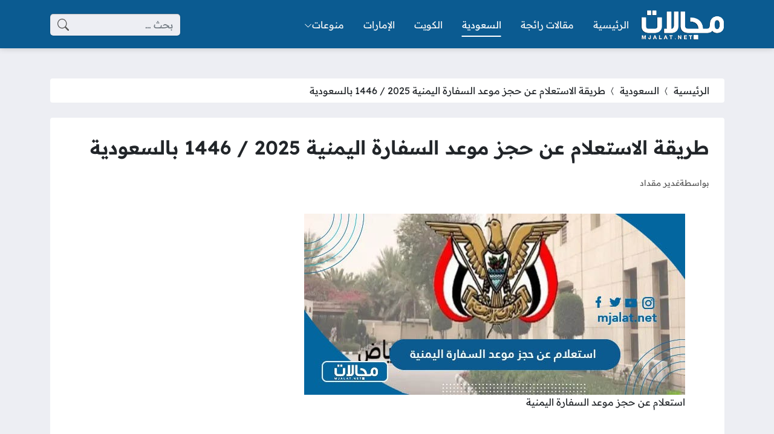

--- FILE ---
content_type: text/html; charset=UTF-8
request_url: https://mjalaat.com/%D8%A7%D9%84%D8%A7%D8%B3%D8%AA%D8%B9%D9%84%D8%A7%D9%85-%D8%B9%D9%86-%D8%AD%D8%AC%D8%B2-%D9%85%D9%88%D8%B9%D8%AF-%D8%A7%D9%84%D8%B3%D9%81%D8%A7%D8%B1%D8%A9-%D8%A7%D9%84%D9%8A%D9%85%D9%86%D9%8A%D8%A9/
body_size: 39539
content:
<!DOCTYPE html>
<html dir="rtl" lang="ar" prefix="og: https://ogp.me/ns#" class="no-js">
<head><meta charset="UTF-8"><script>if(navigator.userAgent.match(/MSIE|Internet Explorer/i)||navigator.userAgent.match(/Trident\/7\..*?rv:11/i)){var href=document.location.href;if(!href.match(/[?&]nowprocket/)){if(href.indexOf("?")==-1){if(href.indexOf("#")==-1){document.location.href=href+"?nowprocket=1"}else{document.location.href=href.replace("#","?nowprocket=1#")}}else{if(href.indexOf("#")==-1){document.location.href=href+"&nowprocket=1"}else{document.location.href=href.replace("#","&nowprocket=1#")}}}}</script><script>(()=>{class RocketLazyLoadScripts{constructor(){this.v="2.0.4",this.userEvents=["keydown","keyup","mousedown","mouseup","mousemove","mouseover","mouseout","touchmove","touchstart","touchend","touchcancel","wheel","click","dblclick","input"],this.attributeEvents=["onblur","onclick","oncontextmenu","ondblclick","onfocus","onmousedown","onmouseenter","onmouseleave","onmousemove","onmouseout","onmouseover","onmouseup","onmousewheel","onscroll","onsubmit"]}async t(){this.i(),this.o(),/iP(ad|hone)/.test(navigator.userAgent)&&this.h(),this.u(),this.l(this),this.m(),this.k(this),this.p(this),this._(),await Promise.all([this.R(),this.L()]),this.lastBreath=Date.now(),this.S(this),this.P(),this.D(),this.O(),this.M(),await this.C(this.delayedScripts.normal),await this.C(this.delayedScripts.defer),await this.C(this.delayedScripts.async),await this.T(),await this.F(),await this.j(),await this.A(),window.dispatchEvent(new Event("rocket-allScriptsLoaded")),this.everythingLoaded=!0,this.lastTouchEnd&&await new Promise(t=>setTimeout(t,500-Date.now()+this.lastTouchEnd)),this.I(),this.H(),this.U(),this.W()}i(){this.CSPIssue=sessionStorage.getItem("rocketCSPIssue"),document.addEventListener("securitypolicyviolation",t=>{this.CSPIssue||"script-src-elem"!==t.violatedDirective||"data"!==t.blockedURI||(this.CSPIssue=!0,sessionStorage.setItem("rocketCSPIssue",!0))},{isRocket:!0})}o(){window.addEventListener("pageshow",t=>{this.persisted=t.persisted,this.realWindowLoadedFired=!0},{isRocket:!0}),window.addEventListener("pagehide",()=>{this.onFirstUserAction=null},{isRocket:!0})}h(){let t;function e(e){t=e}window.addEventListener("touchstart",e,{isRocket:!0}),window.addEventListener("touchend",function i(o){o.changedTouches[0]&&t.changedTouches[0]&&Math.abs(o.changedTouches[0].pageX-t.changedTouches[0].pageX)<10&&Math.abs(o.changedTouches[0].pageY-t.changedTouches[0].pageY)<10&&o.timeStamp-t.timeStamp<200&&(window.removeEventListener("touchstart",e,{isRocket:!0}),window.removeEventListener("touchend",i,{isRocket:!0}),"INPUT"===o.target.tagName&&"text"===o.target.type||(o.target.dispatchEvent(new TouchEvent("touchend",{target:o.target,bubbles:!0})),o.target.dispatchEvent(new MouseEvent("mouseover",{target:o.target,bubbles:!0})),o.target.dispatchEvent(new PointerEvent("click",{target:o.target,bubbles:!0,cancelable:!0,detail:1,clientX:o.changedTouches[0].clientX,clientY:o.changedTouches[0].clientY})),event.preventDefault()))},{isRocket:!0})}q(t){this.userActionTriggered||("mousemove"!==t.type||this.firstMousemoveIgnored?"keyup"===t.type||"mouseover"===t.type||"mouseout"===t.type||(this.userActionTriggered=!0,this.onFirstUserAction&&this.onFirstUserAction()):this.firstMousemoveIgnored=!0),"click"===t.type&&t.preventDefault(),t.stopPropagation(),t.stopImmediatePropagation(),"touchstart"===this.lastEvent&&"touchend"===t.type&&(this.lastTouchEnd=Date.now()),"click"===t.type&&(this.lastTouchEnd=0),this.lastEvent=t.type,t.composedPath&&t.composedPath()[0].getRootNode()instanceof ShadowRoot&&(t.rocketTarget=t.composedPath()[0]),this.savedUserEvents.push(t)}u(){this.savedUserEvents=[],this.userEventHandler=this.q.bind(this),this.userEvents.forEach(t=>window.addEventListener(t,this.userEventHandler,{passive:!1,isRocket:!0})),document.addEventListener("visibilitychange",this.userEventHandler,{isRocket:!0})}U(){this.userEvents.forEach(t=>window.removeEventListener(t,this.userEventHandler,{passive:!1,isRocket:!0})),document.removeEventListener("visibilitychange",this.userEventHandler,{isRocket:!0}),this.savedUserEvents.forEach(t=>{(t.rocketTarget||t.target).dispatchEvent(new window[t.constructor.name](t.type,t))})}m(){const t="return false",e=Array.from(this.attributeEvents,t=>"data-rocket-"+t),i="["+this.attributeEvents.join("],[")+"]",o="[data-rocket-"+this.attributeEvents.join("],[data-rocket-")+"]",s=(e,i,o)=>{o&&o!==t&&(e.setAttribute("data-rocket-"+i,o),e["rocket"+i]=new Function("event",o),e.setAttribute(i,t))};new MutationObserver(t=>{for(const n of t)"attributes"===n.type&&(n.attributeName.startsWith("data-rocket-")||this.everythingLoaded?n.attributeName.startsWith("data-rocket-")&&this.everythingLoaded&&this.N(n.target,n.attributeName.substring(12)):s(n.target,n.attributeName,n.target.getAttribute(n.attributeName))),"childList"===n.type&&n.addedNodes.forEach(t=>{if(t.nodeType===Node.ELEMENT_NODE)if(this.everythingLoaded)for(const i of[t,...t.querySelectorAll(o)])for(const t of i.getAttributeNames())e.includes(t)&&this.N(i,t.substring(12));else for(const e of[t,...t.querySelectorAll(i)])for(const t of e.getAttributeNames())this.attributeEvents.includes(t)&&s(e,t,e.getAttribute(t))})}).observe(document,{subtree:!0,childList:!0,attributeFilter:[...this.attributeEvents,...e]})}I(){this.attributeEvents.forEach(t=>{document.querySelectorAll("[data-rocket-"+t+"]").forEach(e=>{this.N(e,t)})})}N(t,e){const i=t.getAttribute("data-rocket-"+e);i&&(t.setAttribute(e,i),t.removeAttribute("data-rocket-"+e))}k(t){Object.defineProperty(HTMLElement.prototype,"onclick",{get(){return this.rocketonclick||null},set(e){this.rocketonclick=e,this.setAttribute(t.everythingLoaded?"onclick":"data-rocket-onclick","this.rocketonclick(event)")}})}S(t){function e(e,i){let o=e[i];e[i]=null,Object.defineProperty(e,i,{get:()=>o,set(s){t.everythingLoaded?o=s:e["rocket"+i]=o=s}})}e(document,"onreadystatechange"),e(window,"onload"),e(window,"onpageshow");try{Object.defineProperty(document,"readyState",{get:()=>t.rocketReadyState,set(e){t.rocketReadyState=e},configurable:!0}),document.readyState="loading"}catch(t){console.log("WPRocket DJE readyState conflict, bypassing")}}l(t){this.originalAddEventListener=EventTarget.prototype.addEventListener,this.originalRemoveEventListener=EventTarget.prototype.removeEventListener,this.savedEventListeners=[],EventTarget.prototype.addEventListener=function(e,i,o){o&&o.isRocket||!t.B(e,this)&&!t.userEvents.includes(e)||t.B(e,this)&&!t.userActionTriggered||e.startsWith("rocket-")||t.everythingLoaded?t.originalAddEventListener.call(this,e,i,o):(t.savedEventListeners.push({target:this,remove:!1,type:e,func:i,options:o}),"mouseenter"!==e&&"mouseleave"!==e||t.originalAddEventListener.call(this,e,t.savedUserEvents.push,o))},EventTarget.prototype.removeEventListener=function(e,i,o){o&&o.isRocket||!t.B(e,this)&&!t.userEvents.includes(e)||t.B(e,this)&&!t.userActionTriggered||e.startsWith("rocket-")||t.everythingLoaded?t.originalRemoveEventListener.call(this,e,i,o):t.savedEventListeners.push({target:this,remove:!0,type:e,func:i,options:o})}}J(t,e){this.savedEventListeners=this.savedEventListeners.filter(i=>{let o=i.type,s=i.target||window;return e!==o||t!==s||(this.B(o,s)&&(i.type="rocket-"+o),this.$(i),!1)})}H(){EventTarget.prototype.addEventListener=this.originalAddEventListener,EventTarget.prototype.removeEventListener=this.originalRemoveEventListener,this.savedEventListeners.forEach(t=>this.$(t))}$(t){t.remove?this.originalRemoveEventListener.call(t.target,t.type,t.func,t.options):this.originalAddEventListener.call(t.target,t.type,t.func,t.options)}p(t){let e;function i(e){return t.everythingLoaded?e:e.split(" ").map(t=>"load"===t||t.startsWith("load.")?"rocket-jquery-load":t).join(" ")}function o(o){function s(e){const s=o.fn[e];o.fn[e]=o.fn.init.prototype[e]=function(){return this[0]===window&&t.userActionTriggered&&("string"==typeof arguments[0]||arguments[0]instanceof String?arguments[0]=i(arguments[0]):"object"==typeof arguments[0]&&Object.keys(arguments[0]).forEach(t=>{const e=arguments[0][t];delete arguments[0][t],arguments[0][i(t)]=e})),s.apply(this,arguments),this}}if(o&&o.fn&&!t.allJQueries.includes(o)){const e={DOMContentLoaded:[],"rocket-DOMContentLoaded":[]};for(const t in e)document.addEventListener(t,()=>{e[t].forEach(t=>t())},{isRocket:!0});o.fn.ready=o.fn.init.prototype.ready=function(i){function s(){parseInt(o.fn.jquery)>2?setTimeout(()=>i.bind(document)(o)):i.bind(document)(o)}return"function"==typeof i&&(t.realDomReadyFired?!t.userActionTriggered||t.fauxDomReadyFired?s():e["rocket-DOMContentLoaded"].push(s):e.DOMContentLoaded.push(s)),o([])},s("on"),s("one"),s("off"),t.allJQueries.push(o)}e=o}t.allJQueries=[],o(window.jQuery),Object.defineProperty(window,"jQuery",{get:()=>e,set(t){o(t)}})}P(){const t=new Map;document.write=document.writeln=function(e){const i=document.currentScript,o=document.createRange(),s=i.parentElement;let n=t.get(i);void 0===n&&(n=i.nextSibling,t.set(i,n));const c=document.createDocumentFragment();o.setStart(c,0),c.appendChild(o.createContextualFragment(e)),s.insertBefore(c,n)}}async R(){return new Promise(t=>{this.userActionTriggered?t():this.onFirstUserAction=t})}async L(){return new Promise(t=>{document.addEventListener("DOMContentLoaded",()=>{this.realDomReadyFired=!0,t()},{isRocket:!0})})}async j(){return this.realWindowLoadedFired?Promise.resolve():new Promise(t=>{window.addEventListener("load",t,{isRocket:!0})})}M(){this.pendingScripts=[];this.scriptsMutationObserver=new MutationObserver(t=>{for(const e of t)e.addedNodes.forEach(t=>{"SCRIPT"!==t.tagName||t.noModule||t.isWPRocket||this.pendingScripts.push({script:t,promise:new Promise(e=>{const i=()=>{const i=this.pendingScripts.findIndex(e=>e.script===t);i>=0&&this.pendingScripts.splice(i,1),e()};t.addEventListener("load",i,{isRocket:!0}),t.addEventListener("error",i,{isRocket:!0}),setTimeout(i,1e3)})})})}),this.scriptsMutationObserver.observe(document,{childList:!0,subtree:!0})}async F(){await this.X(),this.pendingScripts.length?(await this.pendingScripts[0].promise,await this.F()):this.scriptsMutationObserver.disconnect()}D(){this.delayedScripts={normal:[],async:[],defer:[]},document.querySelectorAll("script[type$=rocketlazyloadscript]").forEach(t=>{t.hasAttribute("data-rocket-src")?t.hasAttribute("async")&&!1!==t.async?this.delayedScripts.async.push(t):t.hasAttribute("defer")&&!1!==t.defer||"module"===t.getAttribute("data-rocket-type")?this.delayedScripts.defer.push(t):this.delayedScripts.normal.push(t):this.delayedScripts.normal.push(t)})}async _(){await this.L();let t=[];document.querySelectorAll("script[type$=rocketlazyloadscript][data-rocket-src]").forEach(e=>{let i=e.getAttribute("data-rocket-src");if(i&&!i.startsWith("data:")){i.startsWith("//")&&(i=location.protocol+i);try{const o=new URL(i).origin;o!==location.origin&&t.push({src:o,crossOrigin:e.crossOrigin||"module"===e.getAttribute("data-rocket-type")})}catch(t){}}}),t=[...new Map(t.map(t=>[JSON.stringify(t),t])).values()],this.Y(t,"preconnect")}async G(t){if(await this.K(),!0!==t.noModule||!("noModule"in HTMLScriptElement.prototype))return new Promise(e=>{let i;function o(){(i||t).setAttribute("data-rocket-status","executed"),e()}try{if(navigator.userAgent.includes("Firefox/")||""===navigator.vendor||this.CSPIssue)i=document.createElement("script"),[...t.attributes].forEach(t=>{let e=t.nodeName;"type"!==e&&("data-rocket-type"===e&&(e="type"),"data-rocket-src"===e&&(e="src"),i.setAttribute(e,t.nodeValue))}),t.text&&(i.text=t.text),t.nonce&&(i.nonce=t.nonce),i.hasAttribute("src")?(i.addEventListener("load",o,{isRocket:!0}),i.addEventListener("error",()=>{i.setAttribute("data-rocket-status","failed-network"),e()},{isRocket:!0}),setTimeout(()=>{i.isConnected||e()},1)):(i.text=t.text,o()),i.isWPRocket=!0,t.parentNode.replaceChild(i,t);else{const i=t.getAttribute("data-rocket-type"),s=t.getAttribute("data-rocket-src");i?(t.type=i,t.removeAttribute("data-rocket-type")):t.removeAttribute("type"),t.addEventListener("load",o,{isRocket:!0}),t.addEventListener("error",i=>{this.CSPIssue&&i.target.src.startsWith("data:")?(console.log("WPRocket: CSP fallback activated"),t.removeAttribute("src"),this.G(t).then(e)):(t.setAttribute("data-rocket-status","failed-network"),e())},{isRocket:!0}),s?(t.fetchPriority="high",t.removeAttribute("data-rocket-src"),t.src=s):t.src="data:text/javascript;base64,"+window.btoa(unescape(encodeURIComponent(t.text)))}}catch(i){t.setAttribute("data-rocket-status","failed-transform"),e()}});t.setAttribute("data-rocket-status","skipped")}async C(t){const e=t.shift();return e?(e.isConnected&&await this.G(e),this.C(t)):Promise.resolve()}O(){this.Y([...this.delayedScripts.normal,...this.delayedScripts.defer,...this.delayedScripts.async],"preload")}Y(t,e){this.trash=this.trash||[];let i=!0;var o=document.createDocumentFragment();t.forEach(t=>{const s=t.getAttribute&&t.getAttribute("data-rocket-src")||t.src;if(s&&!s.startsWith("data:")){const n=document.createElement("link");n.href=s,n.rel=e,"preconnect"!==e&&(n.as="script",n.fetchPriority=i?"high":"low"),t.getAttribute&&"module"===t.getAttribute("data-rocket-type")&&(n.crossOrigin=!0),t.crossOrigin&&(n.crossOrigin=t.crossOrigin),t.integrity&&(n.integrity=t.integrity),t.nonce&&(n.nonce=t.nonce),o.appendChild(n),this.trash.push(n),i=!1}}),document.head.appendChild(o)}W(){this.trash.forEach(t=>t.remove())}async T(){try{document.readyState="interactive"}catch(t){}this.fauxDomReadyFired=!0;try{await this.K(),this.J(document,"readystatechange"),document.dispatchEvent(new Event("rocket-readystatechange")),await this.K(),document.rocketonreadystatechange&&document.rocketonreadystatechange(),await this.K(),this.J(document,"DOMContentLoaded"),document.dispatchEvent(new Event("rocket-DOMContentLoaded")),await this.K(),this.J(window,"DOMContentLoaded"),window.dispatchEvent(new Event("rocket-DOMContentLoaded"))}catch(t){console.error(t)}}async A(){try{document.readyState="complete"}catch(t){}try{await this.K(),this.J(document,"readystatechange"),document.dispatchEvent(new Event("rocket-readystatechange")),await this.K(),document.rocketonreadystatechange&&document.rocketonreadystatechange(),await this.K(),this.J(window,"load"),window.dispatchEvent(new Event("rocket-load")),await this.K(),window.rocketonload&&window.rocketonload(),await this.K(),this.allJQueries.forEach(t=>t(window).trigger("rocket-jquery-load")),await this.K(),this.J(window,"pageshow");const t=new Event("rocket-pageshow");t.persisted=this.persisted,window.dispatchEvent(t),await this.K(),window.rocketonpageshow&&window.rocketonpageshow({persisted:this.persisted})}catch(t){console.error(t)}}async K(){Date.now()-this.lastBreath>45&&(await this.X(),this.lastBreath=Date.now())}async X(){return document.hidden?new Promise(t=>setTimeout(t)):new Promise(t=>requestAnimationFrame(t))}B(t,e){return e===document&&"readystatechange"===t||(e===document&&"DOMContentLoaded"===t||(e===window&&"DOMContentLoaded"===t||(e===window&&"load"===t||e===window&&"pageshow"===t)))}static run(){(new RocketLazyLoadScripts).t()}}RocketLazyLoadScripts.run()})();</script>
	
	<meta name="viewport" content="width=device-width, initial-scale=1">
	<link rel="profile" href="https://gmpg.org/xfn/11">
	<script type="rocketlazyloadscript">(function(html){html.classList.remove('no-js')})(document.documentElement);</script>
	<style></style>
	
<!-- تحسين مُحركات البحث بواسطة رانك ماث برو (Rank Math PRO)-  https://s.rankmath.com/home -->
<title>طريقة الاستعلام عن حجز موعد السفارة اليمنية 2025 / 1446 بالسعودية - موقع مجالات</title>
<link data-rocket-preload as="style" href="https://fonts.googleapis.com/css2?family=Readex+Pro:wght@400;600&#038;display=swap" rel="preload">
<link href="https://fonts.googleapis.com/css2?family=Readex+Pro:wght@400;600&#038;display=swap" media="print" onload="this.media=&#039;all&#039;" rel="stylesheet">
<noscript><link rel="stylesheet" href="https://fonts.googleapis.com/css2?family=Readex+Pro:wght@400;600&#038;display=swap"></noscript>
<link crossorigin data-rocket-preload as="font" href="https://fonts.gstatic.com/s/readexpro/v27/SLXYc1bJ7HE5YDoGPuzj_dh8uc7wUy8ZQQyX2Iw1ZEzMhQ.woff2" rel="preload">
<link crossorigin data-rocket-preload as="font" href="https://fonts.gstatic.com/s/readexpro/v27/SLXYc1bJ7HE5YDoGPuzj_dh8uc7wUy8ZQQyX2IwwZEw.woff2" rel="preload">
<style id="wpr-usedcss">body{--site-color:#0b5b91;--site-color-rgb:11,91,145;--site-color-lighter-1:#3c7ca7;--site-color-lighter-2:#558db2;--site-color-lighter-3:#6d9dbd;--site-color-lighter-m:#e7eff4;--site-color-darker-1:#094974;--site-color-darker-2:#084066;--site-color-darker-3:#073757;--site-color-darker-m:#020a0f;--dark-bg-color:#0b5b91;--dark-bg-color-rgb:11,91,145;--body-bg-color:#edeef3;--body-bg-color:#edeef3;--body-bg-color-rgb:237,238,243}img:is([sizes=auto i],[sizes^="auto," i]){contain-intrinsic-size:3000px 1500px}img.emoji{display:inline!important;border:none!important;box-shadow:none!important;height:1em!important;width:1em!important;margin:0 .07em!important;vertical-align:-.1em!important;background:0 0!important;padding:0!important}:root{--wp--preset--aspect-ratio--square:1;--wp--preset--aspect-ratio--4-3:4/3;--wp--preset--aspect-ratio--3-4:3/4;--wp--preset--aspect-ratio--3-2:3/2;--wp--preset--aspect-ratio--2-3:2/3;--wp--preset--aspect-ratio--16-9:16/9;--wp--preset--aspect-ratio--9-16:9/16;--wp--preset--color--black:#000000;--wp--preset--color--cyan-bluish-gray:#abb8c3;--wp--preset--color--white:#ffffff;--wp--preset--color--pale-pink:#f78da7;--wp--preset--color--vivid-red:#cf2e2e;--wp--preset--color--luminous-vivid-orange:#ff6900;--wp--preset--color--luminous-vivid-amber:#fcb900;--wp--preset--color--light-green-cyan:#7bdcb5;--wp--preset--color--vivid-green-cyan:#00d084;--wp--preset--color--pale-cyan-blue:#8ed1fc;--wp--preset--color--vivid-cyan-blue:#0693e3;--wp--preset--color--vivid-purple:#9b51e0;--wp--preset--gradient--vivid-cyan-blue-to-vivid-purple:linear-gradient(135deg,rgba(6, 147, 227, 1) 0%,rgb(155, 81, 224) 100%);--wp--preset--gradient--light-green-cyan-to-vivid-green-cyan:linear-gradient(135deg,rgb(122, 220, 180) 0%,rgb(0, 208, 130) 100%);--wp--preset--gradient--luminous-vivid-amber-to-luminous-vivid-orange:linear-gradient(135deg,rgba(252, 185, 0, 1) 0%,rgba(255, 105, 0, 1) 100%);--wp--preset--gradient--luminous-vivid-orange-to-vivid-red:linear-gradient(135deg,rgba(255, 105, 0, 1) 0%,rgb(207, 46, 46) 100%);--wp--preset--gradient--very-light-gray-to-cyan-bluish-gray:linear-gradient(135deg,rgb(238, 238, 238) 0%,rgb(169, 184, 195) 100%);--wp--preset--gradient--cool-to-warm-spectrum:linear-gradient(135deg,rgb(74, 234, 220) 0%,rgb(151, 120, 209) 20%,rgb(207, 42, 186) 40%,rgb(238, 44, 130) 60%,rgb(251, 105, 98) 80%,rgb(254, 248, 76) 100%);--wp--preset--gradient--blush-light-purple:linear-gradient(135deg,rgb(255, 206, 236) 0%,rgb(152, 150, 240) 100%);--wp--preset--gradient--blush-bordeaux:linear-gradient(135deg,rgb(254, 205, 165) 0%,rgb(254, 45, 45) 50%,rgb(107, 0, 62) 100%);--wp--preset--gradient--luminous-dusk:linear-gradient(135deg,rgb(255, 203, 112) 0%,rgb(199, 81, 192) 50%,rgb(65, 88, 208) 100%);--wp--preset--gradient--pale-ocean:linear-gradient(135deg,rgb(255, 245, 203) 0%,rgb(182, 227, 212) 50%,rgb(51, 167, 181) 100%);--wp--preset--gradient--electric-grass:linear-gradient(135deg,rgb(202, 248, 128) 0%,rgb(113, 206, 126) 100%);--wp--preset--gradient--midnight:linear-gradient(135deg,rgb(2, 3, 129) 0%,rgb(40, 116, 252) 100%);--wp--preset--font-size--small:13px;--wp--preset--font-size--medium:20px;--wp--preset--font-size--large:36px;--wp--preset--font-size--x-large:42px;--wp--preset--spacing--20:0.44rem;--wp--preset--spacing--30:0.67rem;--wp--preset--spacing--40:1rem;--wp--preset--spacing--50:1.5rem;--wp--preset--spacing--60:2.25rem;--wp--preset--spacing--70:3.38rem;--wp--preset--spacing--80:5.06rem;--wp--preset--shadow--natural:6px 6px 9px rgba(0, 0, 0, .2);--wp--preset--shadow--deep:12px 12px 50px rgba(0, 0, 0, .4);--wp--preset--shadow--sharp:6px 6px 0px rgba(0, 0, 0, .2);--wp--preset--shadow--outlined:6px 6px 0px -3px rgba(255, 255, 255, 1),6px 6px rgba(0, 0, 0, 1);--wp--preset--shadow--crisp:6px 6px 0px rgba(0, 0, 0, 1)}:where(.is-layout-flex){gap:.5em}:where(.is-layout-grid){gap:.5em}:where(.wp-block-post-template.is-layout-flex){gap:1.25em}:where(.wp-block-post-template.is-layout-grid){gap:1.25em}:where(.wp-block-columns.is-layout-flex){gap:2em}:where(.wp-block-columns.is-layout-grid){gap:2em}:root :where(.wp-block-pullquote){font-size:1.5em;line-height:1.6}.bi::before,[class*=" bi-"]::before,[class^=bi-]::before{display:inline-block;font-family:bootstrap-icons!important;font-style:normal;font-weight:400!important;font-variant:normal;text-transform:none;line-height:1;vertical-align:-.125em;-webkit-font-smoothing:antialiased;-moz-osx-font-smoothing:grayscale}.bi-chevron-bar-up::before{content:"\f278"}.bi-chevron-compact-left::before{content:"\f27a"}.bi-chevron-down::before{content:"\f282"}.bi-chevron-left::before{content:"\f284"}.bi-clipboard::before{content:"\f290"}.bi-clock::before{content:"\f293"}.bi-facebook::before{content:"\f344"}.bi-instagram::before{content:"\f437"}.bi-link-45deg::before{content:"\f470"}.bi-list::before{content:"\f479"}.bi-person::before{content:"\f4e1"}.bi-search::before{content:"\f52a"}.bi-telegram::before{content:"\f5b3"}.bi-three-dots::before{content:"\f5d4"}.bi-twitter::before{content:"\f5ef"}.bi-whatsapp::before{content:"\f618"}.bi-x::before{content:"\f62a"}.bi-youtube::before{content:"\f62b"}.bi-messenger::before{content:"\f648"}.bi-x-lg::before{content:"\f659"}:root{--bs-blue:#0d6efd;--bs-indigo:#6610f2;--bs-purple:#6f42c1;--bs-pink:#d63384;--bs-red:#dc3545;--bs-orange:#fd7e14;--bs-yellow:#ffc107;--bs-green:#198754;--bs-teal:#20c997;--bs-cyan:#0dcaf0;--bs-black:#000;--bs-white:#fff;--bs-gray:#6c757d;--bs-gray-dark:#343a40;--bs-gray-100:#f8f9fa;--bs-gray-200:#e9ecef;--bs-gray-300:#dee2e6;--bs-gray-400:#ced4da;--bs-gray-500:#adb5bd;--bs-gray-600:#6c757d;--bs-gray-700:#495057;--bs-gray-800:#343a40;--bs-gray-900:#212529;--bs-primary:#0d6efd;--bs-secondary:#6c757d;--bs-success:#198754;--bs-info:#0dcaf0;--bs-warning:#ffc107;--bs-danger:#dc3545;--bs-light:#f8f9fa;--bs-dark:#212529;--bs-primary-rgb:13,110,253;--bs-secondary-rgb:108,117,125;--bs-success-rgb:25,135,84;--bs-info-rgb:13,202,240;--bs-warning-rgb:255,193,7;--bs-danger-rgb:220,53,69;--bs-light-rgb:248,249,250;--bs-dark-rgb:33,37,41;--bs-white-rgb:255,255,255;--bs-black-rgb:0,0,0;--bs-body-color-rgb:33,37,41;--bs-body-bg-rgb:255,255,255;--bs-font-sans-serif:system-ui,-apple-system,"Segoe UI",Roboto,"Helvetica Neue","Noto Sans","Liberation Sans",Arial,sans-serif,"Apple Color Emoji","Segoe UI Emoji","Segoe UI Symbol","Noto Color Emoji";--bs-font-monospace:SFMono-Regular,Menlo,Monaco,Consolas,"Liberation Mono","Courier New",monospace;--bs-gradient:linear-gradient(180deg, rgba(255, 255, 255, .15), rgba(255, 255, 255, 0));--bs-body-font-family:var(--bs-font-sans-serif);--bs-body-font-size:1rem;--bs-body-font-weight:400;--bs-body-line-height:1.5;--bs-body-color:#212529;--bs-body-bg:#fff;--bs-border-width:1px;--bs-border-style:solid;--bs-border-color:#dee2e6;--bs-border-color-translucent:rgba(0, 0, 0, .175);--bs-border-radius:0.375rem;--bs-border-radius-sm:0.25rem;--bs-border-radius-lg:0.5rem;--bs-border-radius-xl:1rem;--bs-border-radius-2xl:2rem;--bs-border-radius-pill:50rem;--bs-link-color:#0d6efd;--bs-link-hover-color:#0a58ca;--bs-code-color:#d63384;--bs-highlight-bg:#fff3cd}*,::after,::before{box-sizing:border-box}@media (prefers-reduced-motion:no-preference){:root{scroll-behavior:smooth}}body{margin:0;font-family:var(--bs-body-font-family);font-size:var(--bs-body-font-size);font-weight:var(--bs-body-font-weight);line-height:var(--bs-body-line-height);color:var(--bs-body-color);text-align:var(--bs-body-text-align);background-color:var(--bs-body-bg);-webkit-text-size-adjust:100%;-webkit-tap-highlight-color:transparent}.h2,h1,h2,h3{margin-top:0;margin-bottom:.5rem;font-weight:500;line-height:1.2}h1{font-size:calc(1.375rem + 1.5vw)}@media (min-width:1200px){h1{font-size:2.5rem}}.h2,h2{font-size:calc(1.325rem + .9vw)}@media (min-width:1200px){.h2,h2{font-size:2rem}}h3{font-size:calc(1.3rem + .6vw)}@media (min-width:1200px){h3{font-size:1.75rem}}p{margin-top:0;margin-bottom:1rem}address{margin-bottom:1rem;font-style:normal;line-height:inherit}ul{padding-right:2rem}dl,ul{margin-top:0;margin-bottom:1rem}ul ul{margin-bottom:0}dt{font-weight:700}dd{margin-bottom:.5rem;margin-right:0}strong{font-weight:bolder}a{color:var(--bs-link-color);text-decoration:underline}a:hover{color:var(--bs-link-hover-color)}a:not([href]):not([class]),a:not([href]):not([class]):hover{color:inherit;text-decoration:none}code{font-family:var(--bs-font-monospace);font-size:1em}code{font-size:.875em;color:var(--bs-code-color);word-wrap:break-word}a>code{color:inherit}img,svg{vertical-align:middle}table{caption-side:bottom;border-collapse:collapse}caption{padding-top:.5rem;padding-bottom:.5rem;color:#6c757d;text-align:right}th{text-align:inherit;text-align:-webkit-match-parent}tbody,td,th,tr{border-color:inherit;border-style:solid;border-width:0}label{display:inline-block}button{border-radius:0}button:focus:not(:focus-visible){outline:0}button,input,optgroup,select,textarea{margin:0;font-family:inherit;font-size:inherit;line-height:inherit}button,select{text-transform:none}[role=button]{cursor:pointer}select{word-wrap:normal}select:disabled{opacity:1}[list]:not([type=date]):not([type=datetime-local]):not([type=month]):not([type=week]):not([type=time])::-webkit-calendar-picker-indicator{display:none!important}[type=button],[type=reset],[type=submit],button{-webkit-appearance:button}[type=button]:not(:disabled),[type=reset]:not(:disabled),[type=submit]:not(:disabled),button:not(:disabled){cursor:pointer}::-moz-focus-inner{padding:0;border-style:none}textarea{resize:vertical}fieldset{min-width:0;padding:0;margin:0;border:0}legend{float:right;width:100%;padding:0;margin-bottom:.5rem;font-size:calc(1.275rem + .3vw);line-height:inherit}legend+*{clear:right}::-webkit-datetime-edit-day-field,::-webkit-datetime-edit-fields-wrapper,::-webkit-datetime-edit-hour-field,::-webkit-datetime-edit-minute,::-webkit-datetime-edit-month-field,::-webkit-datetime-edit-text,::-webkit-datetime-edit-year-field{padding:0}::-webkit-inner-spin-button{height:auto}[type=search]{outline-offset:-2px;-webkit-appearance:textfield}[type=email],[type=number],[type=url]{direction:ltr}::-webkit-search-decoration{-webkit-appearance:none}::-webkit-color-swatch-wrapper{padding:0}::-webkit-file-upload-button{font:inherit;-webkit-appearance:button}::file-selector-button{font:inherit;-webkit-appearance:button}output{display:inline-block}iframe{border:0}progress{vertical-align:baseline}[hidden]{display:none!important}.container{--bs-gutter-x:1.5rem;--bs-gutter-y:0;width:100%;padding-left:calc(var(--bs-gutter-x) * .5);padding-right:calc(var(--bs-gutter-x) * .5);margin-left:auto;margin-right:auto}@media (min-width:576px){.container{max-width:540px}}@media (min-width:768px){.container{max-width:720px}}@media (min-width:992px){.container{max-width:960px}}@media (min-width:1200px){legend{font-size:1.5rem}.container{max-width:1140px}}@media (min-width:1400px){.container{max-width:1320px}}.row{--bs-gutter-x:1.5rem;--bs-gutter-y:0;display:flex;flex-wrap:wrap;margin-top:calc(-1 * var(--bs-gutter-y));margin-left:calc(-.5 * var(--bs-gutter-x));margin-right:calc(-.5 * var(--bs-gutter-x))}.row>*{flex-shrink:0;width:100%;max-width:100%;padding-left:calc(var(--bs-gutter-x) * .5);padding-right:calc(var(--bs-gutter-x) * .5);margin-top:var(--bs-gutter-y)}.col-6{flex:0 0 auto;width:50%}@media (min-width:992px){.col-lg-3{flex:0 0 auto;width:25%}.col-lg-4{flex:0 0 auto;width:33.33333333%}.col-lg-12{flex:0 0 auto;width:100%}}.table{--bs-table-color:var(--bs-body-color);--bs-table-bg:transparent;--bs-table-border-color:var(--bs-border-color);--bs-table-accent-bg:transparent;--bs-table-striped-color:var(--bs-body-color);--bs-table-striped-bg:rgba(0, 0, 0, .05);--bs-table-active-color:var(--bs-body-color);--bs-table-active-bg:rgba(0, 0, 0, .1);--bs-table-hover-color:var(--bs-body-color);--bs-table-hover-bg:rgba(0, 0, 0, .075);width:100%;margin-bottom:1rem;color:var(--bs-table-color);vertical-align:top;border-color:var(--bs-table-border-color)}.table>:not(caption)>*>*{padding:.5rem;background-color:var(--bs-table-bg);border-bottom-width:1px;box-shadow:inset 0 0 0 9999px var(--bs-table-accent-bg)}.table>tbody{vertical-align:inherit}.table-bordered>:not(caption)>*{border-width:1px 0}.table-bordered>:not(caption)>*>*{border-width:0 1px}.table-responsive{overflow-x:auto;-webkit-overflow-scrolling:touch}.form-control{display:block;width:100%;padding:.375rem .75rem;font-size:1rem;font-weight:400;line-height:1.5;color:#212529;background-color:#fff;background-clip:padding-box;border:1px solid #ced4da;-webkit-appearance:none;-moz-appearance:none;appearance:none;border-radius:.375rem;transition:border-color .15s ease-in-out,box-shadow .15s ease-in-out}@media (prefers-reduced-motion:reduce){.form-control{transition:none}}.form-control[type=file]{overflow:hidden}.form-control[type=file]:not(:disabled):not([readonly]){cursor:pointer}.form-control:focus{color:#212529;background-color:#fff;border-color:#86b7fe;outline:0;box-shadow:0 0 0 .25rem rgba(13,110,253,.25)}.form-control::-webkit-date-and-time-value{height:1.5em}.form-control::-moz-placeholder{color:#6c757d;opacity:1}.form-control::placeholder{color:#6c757d;opacity:1}.form-control:disabled{background-color:#e9ecef;opacity:1}.form-control::-webkit-file-upload-button{padding:.375rem .75rem;margin:-.375rem -.75rem;-webkit-margin-end:.75rem;margin-inline-end:.75rem;color:#212529;background-color:#e9ecef;pointer-events:none;border-color:inherit;border-style:solid;border-width:0;border-inline-end-width:1px;border-radius:0;-webkit-transition:color .15s ease-in-out,background-color .15s ease-in-out,border-color .15s ease-in-out,box-shadow .15s ease-in-out;transition:color .15s ease-in-out,background-color .15s ease-in-out,border-color .15s ease-in-out,box-shadow .15s ease-in-out}.form-control::file-selector-button{padding:.375rem .75rem;margin:-.375rem -.75rem;-webkit-margin-end:.75rem;margin-inline-end:.75rem;color:#212529;background-color:#e9ecef;pointer-events:none;border-color:inherit;border-style:solid;border-width:0;border-inline-end-width:1px;border-radius:0;transition:color .15s ease-in-out,background-color .15s ease-in-out,border-color .15s ease-in-out,box-shadow .15s ease-in-out}@media (prefers-reduced-motion:reduce){.form-control::-webkit-file-upload-button{-webkit-transition:none;transition:none}.form-control::file-selector-button{transition:none}}.form-control:hover:not(:disabled):not([readonly])::-webkit-file-upload-button{background-color:#dde0e3}.form-control:hover:not(:disabled):not([readonly])::file-selector-button{background-color:#dde0e3}.form-control-plaintext{display:block;width:100%;padding:.375rem 0;margin-bottom:0;line-height:1.5;color:#212529;background-color:transparent;border:solid transparent;border-width:1px 0}.form-control-plaintext:focus{outline:0}.form-control-plaintext.form-control-sm{padding-left:0;padding-right:0}.form-control-sm{min-height:calc(1.5em + .5rem + 2px);padding:.25rem .5rem;font-size:.875rem;border-radius:.25rem}.form-control-sm::-webkit-file-upload-button{padding:.25rem .5rem;margin:-.25rem -.5rem;-webkit-margin-end:.5rem;margin-inline-end:.5rem}.form-control-sm::file-selector-button{padding:.25rem .5rem;margin:-.25rem -.5rem;-webkit-margin-end:.5rem;margin-inline-end:.5rem}textarea.form-control{min-height:calc(1.5em + .75rem + 2px)}textarea.form-control-sm{min-height:calc(1.5em + .5rem + 2px)}.form-control-color{width:3rem;height:calc(1.5em + .75rem + 2px);padding:.375rem}.form-control-color:not(:disabled):not([readonly]){cursor:pointer}.form-control-color::-moz-color-swatch{border:0!important;border-radius:.375rem}.form-control-color::-webkit-color-swatch{border-radius:.375rem}.form-control-color.form-control-sm{height:calc(1.5em + .5rem + 2px)}.form-select{display:block;width:100%;padding:.375rem .75rem .375rem 2.25rem;-moz-padding-start:calc(0.75rem - 3px);font-size:1rem;font-weight:400;line-height:1.5;color:#212529;background-color:#fff;background-image:url("data:image/svg+xml,%3csvg xmlns='http://www.w3.org/2000/svg' viewBox='0 0 16 16'%3e%3cpath fill='none' stroke='%23343a40' stroke-linecap='round' stroke-linejoin='round' stroke-width='2' d='m2 5 6 6 6-6'/%3e%3c/svg%3e");background-repeat:no-repeat;background-position:left .75rem center;background-size:16px 12px;border:1px solid #ced4da;border-radius:.375rem;transition:border-color .15s ease-in-out,box-shadow .15s ease-in-out;-webkit-appearance:none;-moz-appearance:none;appearance:none}@media (prefers-reduced-motion:reduce){.form-select{transition:none}}.form-select:focus{border-color:#86b7fe;outline:0;box-shadow:0 0 0 .25rem rgba(13,110,253,.25)}.form-select[multiple],.form-select[size]:not([size="1"]){padding-left:.75rem;background-image:none}.form-select:disabled{background-color:#e9ecef}.form-select:-moz-focusring{color:transparent;text-shadow:0 0 0 #212529}.form-check-input{width:1em;height:1em;margin-top:.25em;vertical-align:top;background-color:#fff;background-repeat:no-repeat;background-position:center;background-size:contain;border:1px solid rgba(0,0,0,.25);-webkit-appearance:none;-moz-appearance:none;appearance:none;-webkit-print-color-adjust:exact;color-adjust:exact;print-color-adjust:exact}.form-check-input[type=checkbox]{border-radius:.25em}.form-check-input[type=radio]{border-radius:50%}.form-check-input:active{filter:brightness(90%)}.form-check-input:focus{border-color:#86b7fe;outline:0;box-shadow:0 0 0 .25rem rgba(13,110,253,.25)}.form-check-input:checked{background-color:#0d6efd;border-color:#0d6efd}.form-check-input:checked[type=checkbox]{background-image:url("data:image/svg+xml,%3csvg xmlns='http://www.w3.org/2000/svg' viewBox='0 0 20 20'%3e%3cpath fill='none' stroke='%23fff' stroke-linecap='round' stroke-linejoin='round' stroke-width='3' d='m6 10 3 3 6-6'/%3e%3c/svg%3e")}.form-check-input:checked[type=radio]{background-image:url("data:image/svg+xml,%3csvg xmlns='http://www.w3.org/2000/svg' viewBox='-4 -4 8 8'%3e%3ccircle r='2' fill='%23fff'/%3e%3c/svg%3e")}.form-check-input[type=checkbox]:indeterminate{background-color:#0d6efd;border-color:#0d6efd;background-image:url("data:image/svg+xml,%3csvg xmlns='http://www.w3.org/2000/svg' viewBox='0 0 20 20'%3e%3cpath fill='none' stroke='%23fff' stroke-linecap='round' stroke-linejoin='round' stroke-width='3' d='M6 10h8'/%3e%3c/svg%3e")}.form-check-input:disabled{pointer-events:none;filter:none;opacity:.5}.form-range{width:100%;height:1.5rem;padding:0;background-color:transparent;-webkit-appearance:none;-moz-appearance:none;appearance:none}.form-range:focus{outline:0}.form-range:focus::-webkit-slider-thumb{box-shadow:0 0 0 1px #fff,0 0 0 .25rem rgba(13,110,253,.25)}.form-range:focus::-moz-range-thumb{box-shadow:0 0 0 1px #fff,0 0 0 .25rem rgba(13,110,253,.25)}.form-range::-moz-focus-outer{border:0}.form-range::-webkit-slider-thumb{width:1rem;height:1rem;margin-top:-.25rem;background-color:#0d6efd;border:0;border-radius:1rem;-webkit-transition:background-color .15s ease-in-out,border-color .15s ease-in-out,box-shadow .15s ease-in-out;transition:background-color .15s ease-in-out,border-color .15s ease-in-out,box-shadow .15s ease-in-out;-webkit-appearance:none;appearance:none}@media (prefers-reduced-motion:reduce){.form-range::-webkit-slider-thumb{-webkit-transition:none;transition:none}}.form-range::-webkit-slider-thumb:active{background-color:#b6d4fe}.form-range::-webkit-slider-runnable-track{width:100%;height:.5rem;color:transparent;cursor:pointer;background-color:#dee2e6;border-color:transparent;border-radius:1rem}.form-range::-moz-range-thumb{width:1rem;height:1rem;background-color:#0d6efd;border:0;border-radius:1rem;-moz-transition:background-color .15s ease-in-out,border-color .15s ease-in-out,box-shadow .15s ease-in-out;transition:background-color .15s ease-in-out,border-color .15s ease-in-out,box-shadow .15s ease-in-out;-moz-appearance:none;appearance:none}@media (prefers-reduced-motion:reduce){.form-range::-moz-range-thumb{-moz-transition:none;transition:none}}.form-range::-moz-range-thumb:active{background-color:#b6d4fe}.form-range::-moz-range-track{width:100%;height:.5rem;color:transparent;cursor:pointer;background-color:#dee2e6;border-color:transparent;border-radius:1rem}.form-range:disabled{pointer-events:none}.form-range:disabled::-webkit-slider-thumb{background-color:#adb5bd}.form-range:disabled::-moz-range-thumb{background-color:#adb5bd}.btn{--bs-btn-padding-x:0.75rem;--bs-btn-padding-y:0.375rem;--bs-btn-font-family: ;--bs-btn-font-size:1rem;--bs-btn-font-weight:400;--bs-btn-line-height:1.5;--bs-btn-color:#212529;--bs-btn-bg:transparent;--bs-btn-border-width:1px;--bs-btn-border-color:transparent;--bs-btn-border-radius:0.375rem;--bs-btn-hover-border-color:transparent;--bs-btn-box-shadow:inset 0 1px 0 rgba(255, 255, 255, .15),0 1px 1px rgba(0, 0, 0, .075);--bs-btn-disabled-opacity:0.65;--bs-btn-focus-box-shadow:0 0 0 0.25rem rgba(var(--bs-btn-focus-shadow-rgb), .5);display:inline-block;padding:var(--bs-btn-padding-y) var(--bs-btn-padding-x);font-family:var(--bs-btn-font-family);font-size:var(--bs-btn-font-size);font-weight:var(--bs-btn-font-weight);line-height:var(--bs-btn-line-height);color:var(--bs-btn-color);text-align:center;text-decoration:none;vertical-align:middle;cursor:pointer;-webkit-user-select:none;-moz-user-select:none;user-select:none;border:var(--bs-btn-border-width) solid var(--bs-btn-border-color);border-radius:var(--bs-btn-border-radius);background-color:var(--bs-btn-bg);transition:color .15s ease-in-out,background-color .15s ease-in-out,border-color .15s ease-in-out,box-shadow .15s ease-in-out}@media (prefers-reduced-motion:reduce){.btn{transition:none}}.btn:hover{color:var(--bs-btn-hover-color);background-color:var(--bs-btn-hover-bg);border-color:var(--bs-btn-hover-border-color)}.btn:focus-visible{color:var(--bs-btn-hover-color);background-color:var(--bs-btn-hover-bg);border-color:var(--bs-btn-hover-border-color);outline:0;box-shadow:var(--bs-btn-focus-box-shadow)}.btn.active,.btn.show,.btn:first-child:active,:not(.btn-check)+.btn:active{color:var(--bs-btn-active-color);background-color:var(--bs-btn-active-bg);border-color:var(--bs-btn-active-border-color)}.btn.active:focus-visible,.btn.show:focus-visible,.btn:first-child:active:focus-visible,:not(.btn-check)+.btn:active:focus-visible{box-shadow:var(--bs-btn-focus-box-shadow)}.btn.disabled,.btn:disabled,fieldset:disabled .btn{color:var(--bs-btn-disabled-color);pointer-events:none;background-color:var(--bs-btn-disabled-bg);border-color:var(--bs-btn-disabled-border-color);opacity:var(--bs-btn-disabled-opacity)}.btn-primary{--bs-btn-color:#fff;--bs-btn-bg:#0d6efd;--bs-btn-border-color:#0d6efd;--bs-btn-hover-color:#fff;--bs-btn-hover-bg:#0b5ed7;--bs-btn-hover-border-color:#0a58ca;--bs-btn-focus-shadow-rgb:49,132,253;--bs-btn-active-color:#fff;--bs-btn-active-bg:#0a58ca;--bs-btn-active-border-color:#0a53be;--bs-btn-active-shadow:inset 0 3px 5px rgba(0, 0, 0, .125);--bs-btn-disabled-color:#fff;--bs-btn-disabled-bg:#0d6efd;--bs-btn-disabled-border-color:#0d6efd}.collapse:not(.show){display:none}.breadcrumb{--bs-breadcrumb-padding-x:0;--bs-breadcrumb-padding-y:0;--bs-breadcrumb-margin-bottom:1rem;--bs-breadcrumb-bg: ;--bs-breadcrumb-border-radius: ;--bs-breadcrumb-divider-color:#6c757d;--bs-breadcrumb-item-padding-x:0.5rem;--bs-breadcrumb-item-active-color:#6c757d;display:flex;flex-wrap:wrap;padding:var(--bs-breadcrumb-padding-y) var(--bs-breadcrumb-padding-x);margin-bottom:var(--bs-breadcrumb-margin-bottom);font-size:var(--bs-breadcrumb-font-size);list-style:none;background-color:var(--bs-breadcrumb-bg);border-radius:var(--bs-breadcrumb-border-radius)}.progress{--bs-progress-height:1rem;--bs-progress-font-size:0.75rem;--bs-progress-bg:#e9ecef;--bs-progress-border-radius:0.375rem;--bs-progress-box-shadow:inset 0 1px 2px rgba(0, 0, 0, .075);--bs-progress-bar-color:#fff;--bs-progress-bar-bg:#0d6efd;--bs-progress-bar-transition:width 0.6s ease;display:flex;height:var(--bs-progress-height);overflow:hidden;font-size:var(--bs-progress-font-size);background-color:var(--bs-progress-bg);border-radius:var(--bs-progress-border-radius)}.visually-hidden{position:absolute!important;width:1px!important;height:1px!important;padding:0!important;margin:-1px!important;overflow:hidden!important;clip:rect(0,0,0,0)!important;white-space:nowrap!important;border:0!important}.d-block{display:block!important}.d-flex{display:flex!important}.d-none{display:none!important}.border{border:var(--bs-border-width) var(--bs-border-style) var(--bs-border-color)!important}.flex-column{flex-direction:column!important}.fs-4{font-size:calc(1.275rem + .3vw)!important}.visible{visibility:visible!important}@media (min-width:992px){.d-lg-block{display:block!important}.d-lg-none{display:none!important}.flex-lg-row{flex-direction:row!important}}@media (min-width:1200px){.fs-4{font-size:1.5rem!important}}body{--site-font:"Readex Pro","sans-serif";--glob-gap:50px;--glob-border-radius:4px;--post-width:300px;--post-row-width:300px;--post-column-width:250px;--post-gap:20px;--content-width:800px}body{--body-color:#212529;--overlay-text-shadow:0px 0px 3px rgba(0, 0, 0, .5);--glob-shadow-color:rgba(0, 0, 0, .2);--link-color:unset;--link-color-hover:var(--site-color);--meta-color:#595959;--meta-color-hover:unset;--light-bg:#FFFFFF;--light-bg-alt:var(--body-bg-color);--light-color:unset;--light-color-hover:var(--site-color);--light-border-color:rgba(0, 0, 0, .05);--dark-bg:var(--dark-bg-color);--dark-bg-alt:rgba(0, 0, 0, .5);--dark-color:#F5F5F5;--dark-color-hover:#FFFFFF;--dark-border-color:rgba(255, 255, 255, .07)}[data-theme^=light]{--bg-color:var(--light-bg);--bg-color-alt:var(--light-bg-alt);background-color:var(--bg-color);color:var(--light-color);--link-color:var(--light-color);--link-color-hover:var(--light-color-hover);--bg-hover:var(--bg-color-alt);--border-color:var(--light-border-color)}[data-theme^=dark]{--bg-color:var(--dark-bg);--bg-color-alt:var(--dark-bg-alt);background-color:var(--bg-color);color:var(--dark-color);--link-color:var(--dark-color);--link-color-hover:var(--dark-color-hover);--bg-hover:var(--bg-color-alt);--border-color:var(--dark-border-color)}.meta-color{color:var(--meta-color);--link-color:var(--meta-color);--link-color-hover:var(--meta-color-hover)}[data-theme]+[data-theme]{border-top:1px solid transparent}[data-theme^=dark]+[data-theme^=dark],[data-theme^=light]+[data-theme^=light]{border-color:var(--border-color)}.content-layout-cell,.content-layout-row-inner{max-width:100%}.content-layout-cell{display:flex;flex-direction:column;flex-grow:1}.content-layout-cell-empty:not(:nth-child(3)){display:none}.container,.row,body{--bs-gutter-x:calc(var(--glob-gap) * 1)!important}@media (min-width:1400px){.container{max-width:1140px}}@media (max-width:575px){body.design-boxed .glob-container{margin-right:var(--offset-x-sm,calc(var(--glob-gap) * -.5));margin-left:var(--offset-x-sm,calc(var(--glob-gap) * -.5));border-radius:var(--border-radius-sm)}.posts-loop{--post-row-width:250px!important}}@media (min-width:576px){.container,.row,body{--bs-gutter-x:calc(var(--glob-gap) * 0.5)!important}body.design-boxed .glob-container{border-radius:var(--glob-border-radius)}}body{overflow-y:scroll;background-color:var(--body-bg-color);color:var(--body-color);overflow-wrap:break-word}.h2,body,h1,h2,h3{line-height:1.5}h1{font-weight:700;font-size:calc(1.2rem + 1vw)!important}.rtl [type=number]{direction:rtl}input[type=text],textarea{width:100%}button,input,optgroup,select,table,textarea{max-width:100%}.form-control,.form-control:focus,.form-select,.form-select:focus{background-color:var(--body-bg-color);border-color:rgba(0,0,0,.1)}.form-control,.form-select{box-shadow:0 1px 1px rgba(0,0,0,.2) inset}.form-control:focus,.form-select:focus{box-shadow:0 1px 1px rgba(0,0,0,.2) inset,0 0 0 4px rgba(var(--site-color-rgb),.3)}.btn{--bs-btn-font-size:unset!important}.btn-primary{--bs-btn-bg:var(--site-color);--bs-btn-border-color:var(--site-color-darker-1);--bs-btn-hover-bg:var(--site-color-darker-2);--bs-btn-hover-border-color:rgba(0, 0, 0, .1);--bs-btn-active-bg:var(--site-color-darker-3);--bs-btn-active-border-color:rgba(0, 0, 0, .3);--bs-btn-disabled-bg:var(--site-color-darker-1);--bs-btn-disabled-border-color:var(--site-color-darker-1)}.table{--bs-table-striped-bg:var(--body-bg-color)}.form-check-input:focus{border-color:rgba(var(--site-color-rgb),.5);box-shadow:0 0 0 4px rgba(var(--site-color-rgb),.4)}.form-check-input:checked{background-color:rgba(var(--site-color-rgb),1);border-color:rgba(var(--site-color-rgb),1)}@keyframes highlight{from{background-color:#f9e9d2}to{background-color:transparent}}#ez-toc-container{overflow:hidden}#toc_container a{text-decoration:none!important}#toc_container a:hover{text-decoration:underline!important}#site-footer .google-auto-placed,#site-header .google-auto-placed,.posts-loop-container .google-auto-placed{display:none!important}.time-now{display:inline-block;text-align:center}.event{color:var(--site-color);text-decoration:underline dotted!important;text-underline-position:under}.timer{padding:1em;background:var(--body-bg-color);border-radius:var(--glob-border-radius)}.timer .title{margin-bottom:.5em}.rtl .timer{border-right:2px solid var(--site-color)}.ltr .timer{border-left:2px solid var(--site-color)}.timer .timer-counter{display:flex;gap:1em}.timer .timer-counter .value{color:var(--site-color);font-size:1.3em}body .infinite-scroll-last,body .infinite-scroll-request{display:none}.table-responsive{margin-right:calc(var(--glob-gap) * -.5);margin-left:calc(var(--glob-gap) * -.5);padding-right:calc(var(--glob-gap) * .5);padding-left:calc(var(--glob-gap) * .5)}.floatThead-container{background-color:#fff}.floatThead-container.floated{box-shadow:0 10px 10px -10px rgba(0,0,0,.5)}.rtl #toc_container ul ul{margin-right:1.5em;margin-left:unset}#toc_container{border-radius:var(--glob-border-radius);border:1px solid var(--light-border-color);width:100%!important}#toc_container .toc_title{display:flex;align-items:center;justify-content:space-between;padding:.5em 1em;border-bottom:2px solid var(--site-color)}#toc_container .toc_toggle{font-size:.9rem}#toc_container .toc_title{margin-bottom:0;font-size:1.4em}#toc_container .toc_list{margin-bottom:0;padding-top:1em;padding-bottom:1em;background-color:#f7f7f7}.search-form{max-width:500px;margin-right:auto;margin-left:auto}.search-field{min-width:200px}.search-field{background-image:url("data:image/svg+xml,%3Csvg xmlns='http://www.w3.org/2000/svg' fill='%23555555' viewBox='0 0 16 16'%3E%3Cpath d='M11.742 10.344a6.5 6.5 0 1 0-1.397 1.398h-.001c.03.04.062.078.098.115l3.85 3.85a1 1 0 0 0 1.415-1.414l-3.85-3.85a1.007 1.007 0 0 0-.115-.1zM12 6.5a5.5 5.5 0 1 1-11 0 5.5 5.5 0 0 1 11 0z'/%3E%3C/svg%3E");background-repeat:no-repeat;background-position-y:center;background-size:auto 80%;background-origin:content-box;background-position-x:left}.search-field:not(:placeholder-shown):focus,.search-form .search-field:not(:placeholder-shown):hover{background-image:none}.search-form-inner{display:flex;gap:.3em}.search-form>label{display:block}.search-form .search-submit{display:none}.rtl .search-field{background-position-x:left}.ltr .search-field{background-position-x:right}.social-links{display:flex;flex-wrap:wrap;justify-content:center;align-items:center;gap:1em}.social-links a{display:flex;align-items:center;gap:10px;margin:-.3em;padding:.3em;border-radius:var(--glob-border-radius)}[data-theme^=light] .social-links a{color:var(--color)!important}.social-links a>*{font-size:1.6em;line-height:1}.social-links a:hover>*{transform:scale(1.1)}.social-links a span{display:none}#site-overlay{position:absolute;top:0;right:0;bottom:0;left:0;background-color:rgba(0,0,0,.7);visibility:hidden;opacity:0;transition:.25s ease-in-out}body.site-overlay-on{overflow:hidden}body.site-overlay-on #site-overlay{visibility:visible;opacity:1}.overlay-close{display:inline-block;margin-right:auto;margin-left:auto;font-size:2.2em;line-height:1}.open-btn{display:inline-flex;justify-content:center;align-items:center;align-self:center;margin:-.5em!important;padding:.5em!important;line-height:1;border-radius:100%}.open-btn{font-size:1.5em}.open-btn:hover{background-color:var(--bg-hover)}#search-overlay{position:fixed;top:var(--wp-admin--admin-bar--height,0);right:0;left:0;padding:1.5em;background-color:#fff;transition:transform .25s ease-in-out;transform:translateY(-120%);text-align:center;border-bottom:var(--border-size) solid var(--site-color)}body.search-overlay-opened{overflow:hidden}body.search-overlay-opened #search-overlay{transform:translateY(0)}.search-overlay-close{margin-bottom:1em}#side-menu{position:fixed;top:var(--wp-admin--admin-bar--height,0);bottom:0;width:240px;overflow-x:hidden;overflow-y:auto;transition:transform .25s ease-in-out}#side-menu .content-layout{height:100%}#side-menu .content-layout-row{min-height:100%}#side-menu .content-layout-row-inner{display:flex;flex-direction:column;gap:2em;--row-padding:1em;padding:var(--row-padding);padding-bottom:3em}body.side-menu-opened #side-menu{transform:translateX(0)}.rtl #side-menu{transform:translateX(150%);right:0;border-left:var(--border-size) solid var(--site-color)}.ltr #side-menu{transform:translateX(-150%);left:0;border-right:var(--border-size) solid var(--site-color)}#news-ticker{transform:translateY(120%);transition:transform .25s ease-in-out;border-top:2px solid rgba(0,0,0,.5)}#news-ticker.active{transform:translateY(0)}#news-ticker{position:fixed;right:0;left:0;bottom:0;background:#a70404;z-index:100;color:#eee;--link-color:#EEEEEE;--link-color-hover:#FFFFFF}.news-ticker-close{padding:.2em;line-height:1;border:2px solid currentColor;border-radius:100%}#site{position:relative}#site-header{z-index:90;position:relative}#site-main{position:relative;min-height:650px;overflow:hidden}#site-footer{z-index:60;position:relative}#site-overlay{z-index:100}#side-menu{z-index:110}#search-overlay{z-index:120}#wpadminbar{position:fixed!important}#site{font-family:var(--site-font)}#site img{max-width:100%;height:auto}#site iframe,#site video{max-width:100%}#site a:not(.btn){color:var(--link-color);text-decoration:none;word-break:break-word}#site a:not(.btn):hover{color:var(--link-color-hover)}#site-footer,#site-header{--border-size:3px;box-shadow:0 0 10px var(--glob-shadow-color)}#site-header{border-top:var(--border-size) solid var(--site-color)}#site-header{position:sticky;top:var(--wp-admin--admin-bar--height,0);right:0;left:0;transition:transform .25s ease-in-out;transform:translateY(0)}body.scroll-down #site-header{transform:translateY(-200%)}#site-footer{border-bottom:var(--border-size) solid var(--site-color);font-size:.9em}#site-footer .content-layout-row-inner,#site-header .content-layout-row-inner{display:flex;align-items:center;gap:1em}#site-header .content-layout-row-inner{--row-padding:0.8rem;padding-top:var(--row-padding);padding-bottom:var(--row-padding)}#site-footer .content-layout-row-inner{--row-padding:1.5rem;padding-top:var(--row-padding);padding-bottom:var(--row-padding)}#site-footer .content-layout-cell:nth-child(3),#site-header .content-layout-cell:nth-child(3){flex-grow:100}.rtl #site-footer .content-layout-cell:nth-child(4)>*,.rtl #site-footer .content-layout-cell:nth-child(5)>*,.rtl #site-header .content-layout-cell:nth-child(4)>*,.rtl #site-header .content-layout-cell:nth-child(5)>*{margin-right:auto;margin-left:0}.ltr #site-footer .content-layout-cell:nth-child(4)>*,.ltr #site-footer .content-layout-cell:nth-child(5)>*,.ltr #site-header .content-layout-cell:nth-child(4)>*,.ltr #site-header .content-layout-cell:nth-child(5)>*{margin-left:auto;margin-right:0}.site-copyrights p:last-of-type{margin-bottom:0}.site-copyrights{text-align:center}.site-logo{margin-bottom:0;text-align:center}.site-logo a{display:inline-block}.site-logo img{min-width:120px;max-width:160px!important}.site-logo .title{margin-bottom:0;font-weight:700;display:none;white-space:nowrap}[data-theme=light] .site-logo .title{color:var(--site-color)}.nav-menu{--link-padding-y:0.5em;--link-padding-x:1em;--sub-menu-offset:0px;--sub-menu-arrow-visibility:hidden}.nav-menu ul{position:relative;display:flex;list-style:none;margin:0;padding:0}.nav-menu li{position:relative}.nav-menu a{position:relative;display:flex;padding:var(--link-padding-y) var(--link-padding-x);align-items:center;gap:.4em .8em;border-radius:var(--glob-border-radius)}.nav-menu li:hover>a{color:var(--link-color-hover)!important;box-shadow:var(--highlight-shadow)}.nav-menu i{line-height:1;font-size:1.5em}.nav-menu .menu-item-arrow{font-size:.8em}.nav-menu .title{flex-grow:1;display:flex;align-items:center;justify-content:space-between;gap:.3em}.nav-menu li.current-menu-parent,.nav-menu li.current-post-ancestor,.nav-menu li.current-post-parent{--color-highlight:var(--link-color-hover);--bg-highlight:var(--bg-hover);--highlight-size:100%;--order:-1}.nav-menu li.current-menu-parent>a,.nav-menu li.current-post-ancestor>a,.nav-menu li.current-post-parent>a{--link-color:var(--link-color-hover)!important;box-shadow:var(--highlight-shadow)}#site-footer .nav-menu ul ul,#site-header .nav-menu ul ul{flex-direction:column;position:absolute;padding:2em 1em;background:var(--bg-color);width:250px;opacity:0;transition:transform .25s ease-in-out,opacity .25s ease-in-out;z-index:10;visibility:hidden}#site-header .nav-menu ul ul{top:calc(100% + var(--sub-menu-offset));transform:translateY(10px);box-shadow:0 20px 20px 0 var(--glob-shadow-color)}#site-footer .nav-menu ul ul{bottom:calc(100% + var(--sub-menu-offset));transform:translateY(-10px);box-shadow:0 -20px 20px 0 var(--glob-shadow-color)}#site-footer .nav-menu ul ul ul,#site-header .nav-menu ul ul ul{top:-2em}#site-footer .nav-menu ul ul ul{bottom:unset;top:-2em}#site-footer .nav-menu li:hover>ul,#site-header .nav-menu li:hover>ul{opacity:1;transform:translateY(0);visibility:visible}[data-layout=footer_layout_desktop] .nav-menu>ul,[data-layout=header_layout_desktop] .nav-menu>ul{flex-wrap:wrap;align-items:flex-end}[data-layout=footer_layout_desktop] .content-layout-cell:nth-child(3) .nav-menu>ul,[data-layout=header_layout_desktop] .content-layout-cell:nth-child(3) .nav-menu>ul{justify-content:center}[data-layout=header_layout_desktop] .content-layout-cell-empty+.content-layout-cell-empty+.content-layout-cell .nav-menu>ul>li{flex-grow:1}#site-footer .nav-menu>ul>li>a::after,#site-header .nav-menu>ul>li>a::after{content:"";position:absolute;right:50%;bottom:0;width:calc(var(--highlight-size,0px) - 2 * var(--link-padding-x));height:2px;transform:translateX(50%);transition:width .25s ease-in-out;background:var(--link-color-hover)}#site-footer .nav-menu>ul>li>a:hover::after,#site-header .nav-menu>ul>li>a:hover::after{width:100%}[data-layout=footer_layout_desktop] .nav-menu>ul>li:hover::before,[data-layout=header_layout_desktop] .nav-menu>ul>li:hover::before{content:"";position:absolute;right:0;left:0;height:var(--sub-menu-offset);background-color:transparent}[data-layout=header_layout_desktop] .nav-menu>ul>li:hover::before{top:100%}[data-layout=footer_layout_desktop] .nav-menu>ul>li:hover::before{bottom:100%}[data-layout=footer_layout_desktop] .nav-menu>ul>li>ul::before,[data-layout=header_layout_desktop] .nav-menu>ul>li>ul::before{content:"";position:absolute;right:50%;transform:translateX(50%);border:10px solid transparent;visibility:var(--sub-menu-arrow-visibility)}[data-layout=header_layout_desktop] .nav-menu>ul>li>ul::before{top:-20px;border-bottom-color:var(--bg-color)}[data-layout=footer_layout_desktop] .nav-menu>ul>li>ul::before{bottom:-20px;border-top-color:var(--bg-color)}#site-footer .nav-menu>ul>li>a,#site-header .nav-menu>ul>li>a{flex-direction:column;justify-content:flex-end}#site-footer .nav-menu li li:hover>a,#site-header .nav-menu li li:hover>a{background-color:var(--bg-hover)}.rtl #site-footer .nav-menu ul ul,.rtl #site-header .nav-menu ul ul{right:-1em}.ltr #site-footer .nav-menu ul ul,.ltr #site-header .nav-menu ul ul{left:-1em}.rtl #site-footer .nav-menu ul ul ul,.rtl #site-header .nav-menu ul ul ul{right:100%}.ltr #site-footer .nav-menu ul ul ul,.ltr #site-header .nav-menu ul ul ul{left:100%}.rtl #site-footer .nav-menu li li .menu-item-arrow,.rtl #site-header .nav-menu li li .menu-item-arrow{transform:rotate(90deg)}.ltr #site-footer .nav-menu li li .menu-item-arrow,.ltr #site-header .nav-menu li li .menu-item-arrow{transform:rotate(-90deg)}[data-layout=footer_layout_mobile] .nav-menu>ul{flex-wrap:wrap;justify-content:center;text-align:center}[data-layout=footer_layout_mobile] .nav-menu ul ul,[data-layout=header_layout_mobile] .nav-menu ul ul{display:none}[data-layout=footer_layout_mobile] .menu-item-arrow,[data-layout=header_layout_mobile] .nav-menu .menu-item-arrow{display:none}[data-layout=header_layout_mobile] .nav-menu{margin-top:calc(var(--row-padding) * -1);margin-bottom:calc(var(--row-padding) * -1);--link-padding-y:calc(var(--row-padding) * 1);--link-padding-x:0px}[data-layout=header_layout_mobile] .nav-menu ul{margin-right:calc(var(--glob-gap) * -.5);margin-left:calc(var(--glob-gap) * -.5);padding-right:calc(var(--glob-gap) * .5);padding-left:calc(var(--glob-gap) * .5)}[data-layout=header_layout_mobile] .nav-menu ul{align-items:flex-end;overflow-y:hidden;overflow-x:scroll;scrollbar-width:none;gap:1.5em}[data-layout=header_layout_mobile] .nav-menu ul::-webkit-scrollbar{display:none}[data-layout=header_layout_mobile] .nav-menu li{order:var(--order);flex-grow:1}[data-layout=header_layout_mobile] .nav-menu li.menu-item-home{order:-2}[data-layout=header_layout_mobile] .nav-menu a{flex-direction:row!important;flex-grow:1;white-space:nowrap}[data-layout=header_layout_mobile] .nav-menu a .title{justify-content:center}[data-layout=side_menu_layout] .nav-menu a{margin-bottom:2px;background-color:var(--bg-color-alt);border-radius:unset;cursor:pointer}.rtl [data-layout=side_menu_layout] .nav-menu a{border-right:2px solid var(--border-color)}.ltr [data-layout=side_menu_layout] .nav-menu a{border-left:2px solid var(--border-color)}[data-layout=side_menu_layout] .nav-menu>ul>li>a{border-color:var(--color-highlight,var(--border-color))!important}[data-layout=side_menu_layout] .nav-menu>ul>li>a:hover{border-color:var(--link-color-hover)!important}[data-layout=side_menu_layout] .nav-menu a:hover{border-color:var(--link-color-hover)}[data-layout=side_menu_layout] .nav-menu ul{flex-direction:column}[data-layout=side_menu_layout] .nav-menu .menu-item-arrow{margin:calc(var(--link-padding-y) * -1) calc(var(--link-padding-x) * -1);padding:calc(var(--link-padding-y) * 1) calc(var(--link-padding-x) * 1);transition:transform .25s ease-in-out;color:var(--body-color)!important}[data-layout=side_menu_layout] .nav-menu li.menu-item-has-children:not(.no-toggle)>.sub-menu{display:none}[data-layout=side_menu_layout] .nav-menu li.menu-item-has-children>a.open>.title .menu-item-arrow{transform:rotate(180deg)}.rtl [data-layout=side_menu_layout] .nav-menu ul ul{margin-right:1em}.ltr [data-layout=side_menu_layout] .nav-menu ul ul{margin-left:1em}.sidebar{padding-top:calc(var(--glob-gap) * .25);padding-bottom:calc(var(--glob-gap) * .25)}.widget{break-inside:avoid}.widget,.widget-inner{display:flex}.widget-inner,.widget-inner-2{flex-grow:1}.widget-inner{margin-top:calc(var(--glob-gap) * .25);margin-bottom:calc(var(--glob-gap) * .25)}.widget-content ul a{display:inline-block}.widget-header{margin-bottom:calc(var(--glob-gap) * .5)}.widget-header h3{display:flex;flex-wrap:wrap;align-items:center;gap:.3em;margin-bottom:0;font-size:1.5em;position:relative}.widget-header h3 a{display:flex;align-items:center;gap:.3em}.widget-title{display:flex;align-items:center;gap:1em}.widget-header>::after,.widget-header>::before{content:"";flex-grow:1;display:inline-block;height:3px;background-color:var(--light-border-color)}.widget-header>::before{display:none}.widget-title a{display:block}.ltr .widget-link-arrow{transform:rotate(180deg)}.glob-container-outer{padding-top:calc(var(--glob-gap) * .5);padding-bottom:calc(var(--glob-gap) * .5)}.primary-content-inner{gap:calc(var(--glob-gap) * 1)}body.design-boxed .primary-content-inner{gap:calc(var(--glob-gap) * .5)}.entry-header h2,.entry-header h3{font-size:1em}.entry-header>*{margin-bottom:calc(var(--glob-gap) * .5)}.entry-header>:last-child{margin-bottom:unset}.primary-content-inner-2{flex-grow:99999}.primary-content-inner-2>*,.primary-content-inner-3>*{margin-bottom:calc(var(--glob-gap) * .5)}.entry-content>*{margin-bottom:calc(var(--glob-gap) * .5)}.primary-content-inner-2>:last-child,.primary-content-inner-3>:last-child{margin-bottom:unset}.entry-outer .primary-content-inner-3>:not(.entry-content):not(.ad),.entry-outer .primary-content-inner-4>:not(.full-width):not(.ad),.entry-share{max-width:var(--content-width);margin-right:auto;margin-left:auto}.breadcrumbs{padding-top:calc(var(--glob-gap) * .5);padding-bottom:calc(var(--glob-gap) * .5)}body.design-boxed .breadcrumbs+.primary-content{margin-top:calc(var(--glob-gap) * -.5)}.breadcrumbs-inner{font-size:.85em}.breadcrumbs-arrow{display:inline-block;vertical-align:middle}.ltr .breadcrumbs-arrow{transform:rotate(180deg)}.glob-links-inner{--link-padding:0.6em 1em;display:flex;align-items:flex-start;gap:.5em;scrollbar-width:none;margin:unset;padding:unset;list-style:none}.glob-links-inner::-webkit-scrollbar{display:none}.glob-links-inner li>a,.glob-links-inner>a,.glob-links-inner>span{display:flex;align-items:center;padding:var(--link-padding);gap:10px;position:relative;border-top:2px solid rgba(0,0,0,.15);white-space:nowrap;box-shadow:0 2px 3px -1px var(--glob-shadow-color)!important;background-color:#fff;border-radius:var(--glob-border-radius);text-decoration:none!important}.glob-links-inner a:hover{color:var(--site-color)!important;border-color:var(--site-color)}.glob-links-inner>.inactive{color:#aaa}.glob-links-inner.scroll{margin:-5px calc(var(--glob-gap) * -.5);padding:5px calc(var(--glob-gap) * .5) 10px calc(var(--glob-gap) * .5);overflow-x:auto}.post-meta>*{font-size:.85em}.post-meta a:hover{text-decoration:underline!important;text-underline-position:under}.post-meta{display:flex;flex-wrap:wrap;gap:.5em 2em}.post-meta-item{display:flex;align-items:center;gap:0 10px}.post-meta-item-icon{display:none}.post-meta-date_updated .post-date-published{display:none}.post-meta-date_updated .post-meta-item-label{display:none}.entry-tags>*{font-size:.9em}.entry-tags .label{display:inline-block;margin-bottom:.5em}.entry-tags-inner{display:flex;flex-wrap:wrap;gap:.3em}.entry-tags-inner a{display:block;padding:.3em .7em;background-color:#f7f7f7;border-radius:.4em;border:1px solid rgba(0,0,0,.1)}.entry-tags-inner a:hover{border-color:rgba(0,0,0,.4)}.entry-header-outer{display:flex;flex-direction:column;gap:1.5em 3em}.entry-header{flex-grow:1;flex-basis:0px}.entry-content{position:relative;--link-color:var(--link-color-hover)}.entry-content a{--link-color-hover:initial}#site .entry-content a:not(.btn):not(.no-underline){text-decoration:underline;text-underline-position:under}.entry-content h1:not(.unstyled),.entry-content h2:not(.unstyled),.entry-content h3:not(.unstyled){position:relative;margin-bottom:1rem;padding:1rem calc(var(--glob-gap) * .5);border-top:2px solid var(--site-color);border-radius:var(--glob-border-radius);background:linear-gradient(to bottom,var(--body-bg-color),transparent)}.entry-share{text-align:initial}.share-links>*{font-size:.9em}.share-links .label{display:inline-block;margin-bottom:.5em}.share-links-inner{display:flex;flex-wrap:wrap;gap:5px;line-height:1}.share-links-inner a{flex-grow:1;flex-basis:50px;display:flex;flex-direction:column;align-items:center;justify-content:center;gap:10px;position:relative;padding:10px;color:var(--color)!important;border-radius:var(--glob-border-radius);white-space:nowrap;background-color:#f7f7f7;border-bottom:2px solid var(--color);overflow:hidden;text-decoration:none!important}.share-links-inner .icon{font-size:1.4em}.share-links-inner .title{font-size:.8em;display:none}@media (min-width:992px){.share-links-inner .title{display:block}}.share-links-inner a:hover .icon{transform:translateY(-2px)}.share-links-inner a.sl-copylink,.share-links-inner a.sl-shortlink,.share-links-inner a.sl-telegram{display:none}.share-links-inner a.sl-shortlink{flex-direction:row}.share-links-inner .sl-break{flex-basis:100%;flex-shrink:0}.entry-content.continue-reading-on{max-height:500px;overflow:hidden}.continue-reading{position:absolute;right:0;left:0;bottom:0;padding-top:100px;margin-bottom:0!important;padding-bottom:20px;text-align:center;background:linear-gradient(to bottom,rgba(255,255,255,.2) 5%,rgba(255,255,255,.7) 20%,#fff);z-index:50}.continue-reading i{display:inline-block;transition:transform .25s ease-in-out}.continue-reading a:hover i{transform:translateY(2px)}.nav-pages-comments{margin-bottom:2em}#scroll-top{position:fixed;bottom:12px;z-index:105;display:none;padding:10px;background:#fff;box-shadow:0 0 10px rgba(0,0,0,.1);border-radius:4px;font-size:1.5em;line-height:1}.rtl #scroll-top{right:25px}.ltr #scroll-top{left:25px}.ad{margin-bottom:calc(var(--glob-gap) * .5);text-align:center}.ad[data-ad-location=header_after]{margin-top:calc(var(--glob-gap) * .5)}.ad[data-ad-location=widget]{margin-bottom:unset}.ad.sticky{position:fixed;right:0;bottom:0;left:0;margin:0!important;padding:calc(var(--glob-gap) * .25) calc(var(--glob-gap) * .5);background-color:#fff;box-shadow:0 0 10px var(--glob-shadow-color);border-top:2px solid var(--site-color);z-index:1000;transform:translateY(200%);transition:transform .25s ease-in-out}.ad.sticky.active{transform:translateY(0)}.ad.sticky .ad-close{position:absolute;bottom:100%;left:0;padding:.5em 1em;line-height:1;background:var(--site-color);border-top-right-radius:.3em;color:#fff;cursor:pointer}.content-layout-cell .ad{margin:unset}.design-boxed .glob-container{padding:calc(var(--glob-gap) * .5);background-color:#fff}.design-boxed .primary .primary-content+.primary-content{margin-top:calc(var(--glob-gap) * -.5)}.post,.post .post-content,.post .post-link,.post .post-thumb,.post .post-thumb picture{display:flex;flex-grow:1}.post{--dark-column-thumb-min-height:200px;--row-thumb-order:1;--row-thumb-width:40%;flex-basis:var(--post-width);flex-shrink:0;padding:calc(var(--post-gap) * .5);break-inside:avoid}.post .post-content{flex-direction:column;box-shadow:0 0 5px var(--glob-shadow-color);background-color:#fff;overflow:hidden;border-radius:var(--glob-border-radius)}.post .post-content .post-thumb{flex-shrink:0;position:relative}.post .post-content .post-thumb img{width:100%;height:auto}.post .post-content .post-link{position:relative}.post .post-content .post-title{display:flex;flex-direction:column;position:relative;padding:1em;overflow:hidden;z-index:1}.post .post-content .post-title h3{margin:0;font-size:1em}@media (max-width:991px){.posts-loop.style-sm-row{--post-width:var(--post-row-width)}.posts-loop-container .style-sm-row .post .post-thumb{flex-basis:var(--row-thumb-width);order:var(--row-thumb-order)}.posts-loop-container .style-sm-row .post .post-thumb img{object-fit:cover}.posts-loop-container .style-sm-row .post .post-title{flex-grow:9999}}@media (min-width:992px){.posts-loop.style-lg-column{--post-width:var(--post-column-width)}.posts-loop-container .style-lg-column .post .post-link{flex-direction:column}}.posts-loop-container{position:relative;gap:calc(var(--post-gap) * 1);--headings-width:50%}.posts-loop{flex-grow:99999}.posts-loop{grid-template-columns:repeat(auto-fill,minmax(var(--post-width),1fr));grid-gap:0px;column-width:var(--post-width);margin:calc(var(--post-gap) * -.5)}.posts-loop+.posts-loop{margin-top:calc(var(--post-gap) * .5)!important}.posts-loop.style-grid{display:grid!important}.posts-loop.style-grid .post-thumb{flex-grow:0!important}.widget.sticky{position:fixed;bottom:0;right:0;left:0;z-index:100;background-color:#fff;box-shadow:0 0 10px var(--glob-shadow-color);border-top:2px solid var(--site-color);transform:translateY(150%);transition:transform .25s ease-in-out}.widget.sticky .widget-inner-2{padding:0}.widget.sticky.active{transform:translateY(0)}.widget-close{position:absolute;bottom:100%;left:0;padding:.5em 1em;line-height:1;background:var(--site-color);border-top-right-radius:.3em;color:#fff;cursor:pointer}.posts-loop-container{--dark-overlay-color:0,0,0;--dark-background-row:rgba(var(--dark-overlay-color), 0.9);--dark-background-column:linear-gradient(to bottom, transparent, rgba(var(--dark-overlay-color), 0.9))}.entry-citations{border-radius:var(--glob-border-radius);border:1px solid var(--light-border-color)}.entry-citations .entry-citations-header{display:flex;align-items:center;justify-content:space-between;padding:.5em 1em;border-bottom:2px solid var(--site-color);cursor:pointer}.entry-citations .entry-citations-header h2,.entry-citations .entry-citations-header h3{margin-bottom:0;font-size:1.4em}.entry-citations .entry-citations-content{padding:1em;border-top:1px solid var(--light-border-color);display:none}.entry-citations .citations-toggle{transition:transform .25s ease-in-out}.entry-citations.open .citations-toggle{transform:rotate(180deg)}.entry-citations .citation-note{padding-top:3px;padding-bottom:3px}.entry-citations .citation-note.active{animation:3s linear highlight}.entry-citations .citation-note .sep{display:inline-block;margin:0 5px}.entry-citations .citation-note .sep::after{content:"-"}.entry-citations .citation-id{text-decoration:none!important}.entry-questions{border-radius:var(--glob-border-radius);border:1px solid var(--light-border-color)}.entry-questions .entry-questions-header{display:flex;align-items:center;justify-content:space-between;padding:.5em 1em;border-bottom:2px solid var(--site-color)}.entry-questions .entry-questions-header h2,.entry-questions .entry-questions-header h3{margin-bottom:0;font-size:1.4em}.entry-questions .entry-questions-content{margin:.5em}.entry-questions .question-toggle{transition:transform .25s ease-in-out}.entry-questions .question-item{border:1px solid var(--light-border-color);border-radius:var(--glob-border-radius)}.entry-questions .question-item+.question-item{margin-top:.5em}.entry-questions .question-item:hover{background:#f7f7f7}.entry-questions .question-item .question-title{padding:.7em 1em;display:flex;align-items:center;justify-content:space-between;gap:1em;cursor:pointer}.entry-questions .question-item .question-answer{padding:.7em 1em;display:none}.entry-questions .question-item.active .question-toggle{transform:rotate(180deg)}#toc_container .toc_list{display:none}.entry-content h1:not(.unstyled),.entry-content h2:not(.unstyled),.entry-content h3:not(.unstyled){padding:.5rem 1rem;background:linear-gradient(to left,#f7f7f7,transparent);border:none;border-right:2px solid var(--site-color);border-radius:0;font-size:1.3rem}.entry-content h1:not(.unstyled){font-size:1.4rem}.entry-content h2:not(.unstyled){font-size:1.3rem}.entry-content h3:not(.unstyled){font-size:1.2rem}.site-logo img{max-width:200px!important}.content-question{margin-bottom:1em;padding:1em;background:#fff5e3;border-radius:10px;font-size:1.2em}.content-question .qanswer{display:none}.content-question .toggle{margin:10px 0;display:inline-block;background:linear-gradient(to bottom,#ffab23,#ffec64);padding:5px 15px;border-radius:10px;border:1px solid rgba(0,0,0,.1);cursor:pointer}.breadcrumbs-inner{padding:.5em calc(var(--glob-gap) * .5);background:#fff;font-size:1em}@media (max-width:575px){body.design-boxed .breadcrumbs-inner{margin-right:var(--offset-x-sm,calc(var(--glob-gap) * -.5));margin-left:var(--offset-x-sm,calc(var(--glob-gap) * -.5));border-radius:var(--border-radius-sm)}}@media (min-width:576px){body.design-boxed .breadcrumbs-inner{border-radius:var(--glob-border-radius)}}img#wpstats{display:none}@font-face{font-family:'Readex Pro';font-style:normal;font-weight:400;font-display:swap;src:url(https://fonts.gstatic.com/s/readexpro/v27/SLXYc1bJ7HE5YDoGPuzj_dh8uc7wUy8ZQQyX2Iw1ZEzMhQ.woff2) format('woff2');unicode-range:U+0600-06FF,U+0750-077F,U+0870-088E,U+0890-0891,U+0897-08E1,U+08E3-08FF,U+200C-200E,U+2010-2011,U+204F,U+2E41,U+FB50-FDFF,U+FE70-FE74,U+FE76-FEFC,U+102E0-102FB,U+10E60-10E7E,U+10EC2-10EC4,U+10EFC-10EFF,U+1EE00-1EE03,U+1EE05-1EE1F,U+1EE21-1EE22,U+1EE24,U+1EE27,U+1EE29-1EE32,U+1EE34-1EE37,U+1EE39,U+1EE3B,U+1EE42,U+1EE47,U+1EE49,U+1EE4B,U+1EE4D-1EE4F,U+1EE51-1EE52,U+1EE54,U+1EE57,U+1EE59,U+1EE5B,U+1EE5D,U+1EE5F,U+1EE61-1EE62,U+1EE64,U+1EE67-1EE6A,U+1EE6C-1EE72,U+1EE74-1EE77,U+1EE79-1EE7C,U+1EE7E,U+1EE80-1EE89,U+1EE8B-1EE9B,U+1EEA1-1EEA3,U+1EEA5-1EEA9,U+1EEAB-1EEBB,U+1EEF0-1EEF1}@font-face{font-family:'Readex Pro';font-style:normal;font-weight:400;font-display:swap;src:url(https://fonts.gstatic.com/s/readexpro/v27/SLXYc1bJ7HE5YDoGPuzj_dh8uc7wUy8ZQQyX2IwwZEw.woff2) format('woff2');unicode-range:U+0000-00FF,U+0131,U+0152-0153,U+02BB-02BC,U+02C6,U+02DA,U+02DC,U+0304,U+0308,U+0329,U+2000-206F,U+20AC,U+2122,U+2191,U+2193,U+2212,U+2215,U+FEFF,U+FFFD}@font-face{font-family:'Readex Pro';font-style:normal;font-weight:600;font-display:swap;src:url(https://fonts.gstatic.com/s/readexpro/v27/SLXYc1bJ7HE5YDoGPuzj_dh8uc7wUy8ZQQyX2Iw1ZEzMhQ.woff2) format('woff2');unicode-range:U+0600-06FF,U+0750-077F,U+0870-088E,U+0890-0891,U+0897-08E1,U+08E3-08FF,U+200C-200E,U+2010-2011,U+204F,U+2E41,U+FB50-FDFF,U+FE70-FE74,U+FE76-FEFC,U+102E0-102FB,U+10E60-10E7E,U+10EC2-10EC4,U+10EFC-10EFF,U+1EE00-1EE03,U+1EE05-1EE1F,U+1EE21-1EE22,U+1EE24,U+1EE27,U+1EE29-1EE32,U+1EE34-1EE37,U+1EE39,U+1EE3B,U+1EE42,U+1EE47,U+1EE49,U+1EE4B,U+1EE4D-1EE4F,U+1EE51-1EE52,U+1EE54,U+1EE57,U+1EE59,U+1EE5B,U+1EE5D,U+1EE5F,U+1EE61-1EE62,U+1EE64,U+1EE67-1EE6A,U+1EE6C-1EE72,U+1EE74-1EE77,U+1EE79-1EE7C,U+1EE7E,U+1EE80-1EE89,U+1EE8B-1EE9B,U+1EEA1-1EEA3,U+1EEA5-1EEA9,U+1EEAB-1EEBB,U+1EEF0-1EEF1}@font-face{font-family:'Readex Pro';font-style:normal;font-weight:600;font-display:swap;src:url(https://fonts.gstatic.com/s/readexpro/v27/SLXYc1bJ7HE5YDoGPuzj_dh8uc7wUy8ZQQyX2IwwZEw.woff2) format('woff2');unicode-range:U+0000-00FF,U+0131,U+0152-0153,U+02BB-02BC,U+02C6,U+02DA,U+02DC,U+0304,U+0308,U+0329,U+2000-206F,U+20AC,U+2122,U+2191,U+2193,U+2212,U+2215,U+FEFF,U+FFFD}.site-logo img{max-width:140px!important}#toc_container ul{list-style:none}.site-logo .title{color:#fff}[data-layout=header_layout_desktop] .content-layout-cell:nth-child(3) .nav-menu{margin-top:calc(var(--row-padding) * -1);margin-bottom:calc(var(--row-padding) * -1);--sub-menu-offset:1px}[data-layout=header_layout_desktop] .content-layout-cell:nth-child(3) .nav-menu>ul>li>a{border-left:1px solid #ddd;border-radius:0;--link-padding-y:calc(var(--row-padding) * 1);--link-padding-x:0px}[data-layout=header_layout_desktop] .content-layout-cell:nth-child(3) .nav-menu>ul>li:last-child>a{border:none}[data-layout=header_layout_desktop] .content-layout-cell:nth-child(3) .nav-menu>ul>li>a::after{display:none}.time-now{font-size:.9em}.social-links{font-size:.9em}.wg-loader-p[data-v-55c33628]{background:var(--31d93014);border-bottom:1px solid var(--07d13f9a)}#wgWidgetScreen .wg-widget-title[data-v-3b301c6f]{color:var(--1084ee47);font-size:var(--3b273f3c);font-weight:var(--73ce6c4f)}#wgWidgetScreen .wg-widget-command[data-v-62e86c4d]{display:flex;justify-content:center;flex-direction:column;align-items:center;margin:auto}#wgWidgetScreen .wg-widget-command__icon[data-v-62e86c4d]{width:60px;height:60px}#wgWidgetScreen .wg-widget-command__name[data-v-62e86c4d]{margin-top:4px;color:var(--ca11612e);font-size:var(--91c9f8f8);font-weight:var(--309eeaf1);line-height:16px}#wgWidgetScreen .wg-widget-score[data-v-78c5cd43]{margin:0 16px;display:flex;justify-content:center;align-items:center;flex-direction:column}#wgWidgetScreen .wg-widget-score .wg-score[data-v-78c5cd43]{color:var(--0b9df8dc);font-size:var(--8b070edc);font-weight:var(--7de92cec)}#wgWidgetScreen .wg-widget-score .wg-score .wg-green[data-v-78c5cd43]{color:var(--0d99d923)}#wgWidgetScreen .wg-widget-score .wg-score .wg-score__divider[data-v-78c5cd43]{margin:0 8px}#wgWidgetScreen .wg-widget-score .wg-status[data-v-78c5cd43]{background:var(--0c1fbafe);color:var(--67d7e1a2);padding:0 8px;border-radius:8px;width:fit-content;margin:auto;font-size:var(--f86c4286);font-weight:var(--03be8d58)}#wgWidgetScreen .wg-widget-score .wg-live[data-v-78c5cd43]{color:var(--60b6cab1)}#wgWidgetScreen .wg-widget-placeholder[data-v-d6249f0a]{display:flex;flex-direction:row;align-items:center;border-radius:2px;padding:4px 8px;background-color:var(--4ad1747f);font-size:var(--2a2c557e);font-weight:var(--240d1ab3);color:var(--27988709);margin:8px 0}#wgWidgetScreen .wg-widget-placeholder__icon[data-v-d6249f0a]{margin-right:4px}#wgWidgetScreen .wg-widget-container[data-v-d05217d0]{padding:8px;display:flex;flex-direction:column}#wgWidgetScreen .wg-widget-container .wgwidget-game__info[data-v-d05217d0]{display:flex;flex-direction:row}#wgWidgetScreen{height:100%}.wg-wrapper[data-v-21cbf1ea]{font-family:var(--07379a9f);height:100%}.jb-credit-bx-modal{display:none;overflow:hidden;position:fixed;top:0;right:0;bottom:0;left:0;z-index:9999999999999;-webkit-overflow-scrolling:touch;outline:0;background-color:#00000063;padding-top:30px}.jb-credit-bx-modal .jb-credit-bx-modal-wrapper{position:relative;width:auto;margin:0 auto!important;max-width:500px}@-moz-document url-prefix(){.jb-credit-bx-modal-wrapper{margin-top:30px!important}}.jb-credit-bx-modal .jb-credit-bx-modal-content{position:relative;background-color:#fff;border-radius:6px;box-shadow:0 3px 9px rgba(0,0,0,.5);-webkit-background-clip:padding-box;background-clip:padding-box;outline:0;-webkit-animation-name:animatetop;-webkit-animation-duration:.4s;animation-name:animatetop;animation-duration:.4s;border:2px solid #ff9500}@-webkit-keyframes animatetop{from{top:-300px;opacity:0}to{top:0;opacity:1}}@keyframes animatetop{from{top:-300px;opacity:0}to{top:0;opacity:1}}.jb-credit-bx-modal button.jb-credit-bx-close{background:0 0;width:30px!important;height:30px!important;line-height:29px!important;color:#fff!important;text-shadow:0 1px 0 #000;opacity:1;padding:0;cursor:pointer;border:0;-webkit-appearance:none;text-align:center;position:absolute!important;top:-13px;right:-13px;text-decoration:none!important;z-index:9;border-radius:15px!important;min-width:30px!important}.jb-credit-bx-modal button.jb-credit-bx-close img{width:30px;height:30px;opacity:1}.jb-credit-bx-modal .jb-credit-bx-iframe{width:100%;height:430px;visibility:hidden}.jb-credit-bx-modal .jb-credit-bx-iframe[data-jb-lang=ar]{height:430px}.jb-credit-bx-modal .jb-credit-bx-iframe[data-jb-lang=en]{height:500px}@media only screen and (max-width:768px){.jb-credit-bx-modal .jb-credit-bx-modal-wrapper{max-width:350px}.jb-credit-bx-modal .jb-credit-bx-iframe[data-jb-lang=ar]{height:430px}.jb-credit-bx-modal .jb-credit-bx-iframe[data-jb-lang=en]{height:530px}}</style>
<meta name="description" content="استعلام عن حجز موعد السفارة اليمنية عبر الموقع الإلكتروني قبل الذّهاب إلى السّفارة، وذلك توفيراً للوقت والجهد الذّي قد يهدر في الانتظار في دورٍ طويل، لإتمام"/>
<meta name="robots" content="follow, index, max-snippet:-1, max-video-preview:-1, max-image-preview:large"/>
<link rel="canonical" href="https://mjalaat.com/%d8%a7%d9%84%d8%a7%d8%b3%d8%aa%d8%b9%d9%84%d8%a7%d9%85-%d8%b9%d9%86-%d8%ad%d8%ac%d8%b2-%d9%85%d9%88%d8%b9%d8%af-%d8%a7%d9%84%d8%b3%d9%81%d8%a7%d8%b1%d8%a9-%d8%a7%d9%84%d9%8a%d9%85%d9%86%d9%8a%d8%a9/" />
<meta property="og:locale" content="ar_AR" />
<meta property="og:type" content="article" />
<meta property="og:title" content="طريقة الاستعلام عن حجز موعد السفارة اليمنية 2025 / 1446 بالسعودية - موقع مجالات" />
<meta property="og:description" content="استعلام عن حجز موعد السفارة اليمنية عبر الموقع الإلكتروني قبل الذّهاب إلى السّفارة، وذلك توفيراً للوقت والجهد الذّي قد يهدر في الانتظار في دورٍ طويل، لإتمام" />
<meta property="og:url" content="https://mjalaat.com/%d8%a7%d9%84%d8%a7%d8%b3%d8%aa%d8%b9%d9%84%d8%a7%d9%85-%d8%b9%d9%86-%d8%ad%d8%ac%d8%b2-%d9%85%d9%88%d8%b9%d8%af-%d8%a7%d9%84%d8%b3%d9%81%d8%a7%d8%b1%d8%a9-%d8%a7%d9%84%d9%8a%d9%85%d9%86%d9%8a%d8%a9/" />
<meta property="og:site_name" content="موقع مجالات" />
<meta property="article:publisher" content="https://www.facebook.com/mjalatcom/" />
<meta property="article:tag" content="حجز موعد السفارة اليمنية" />
<meta property="article:section" content="السعودية" />
<meta property="og:image" content="https://mjalaat.com/wp-content/uploads/2023/03/استعلام-عن-حجز-موعد-السفارة-اليمنية.jpeg" />
<meta property="og:image:secure_url" content="https://mjalaat.com/wp-content/uploads/2023/03/استعلام-عن-حجز-موعد-السفارة-اليمنية.jpeg" />
<meta property="og:image:width" content="630" />
<meta property="og:image:height" content="300" />
<meta property="og:image:alt" content="استعلام عن حجز موعد السفارة اليمنية" />
<meta property="og:image:type" content="image/jpeg" />
<meta property="article:published_time" content="2025-05-22T08:47:49+03:00" />
<meta name="twitter:card" content="summary_large_image" />
<meta name="twitter:title" content="طريقة الاستعلام عن حجز موعد السفارة اليمنية 2025 / 1446 بالسعودية - موقع مجالات" />
<meta name="twitter:description" content="استعلام عن حجز موعد السفارة اليمنية عبر الموقع الإلكتروني قبل الذّهاب إلى السّفارة، وذلك توفيراً للوقت والجهد الذّي قد يهدر في الانتظار في دورٍ طويل، لإتمام" />
<meta name="twitter:image" content="https://mjalaat.com/wp-content/uploads/2023/03/استعلام-عن-حجز-موعد-السفارة-اليمنية.jpeg" />
<meta name="twitter:label1" content="كُتب بواسطة" />
<meta name="twitter:data1" content="غدير مقداد" />
<meta name="twitter:label2" content="مدة القراءة" />
<meta name="twitter:data2" content="دقيقة واحدة (1)" />
<script type="application/ld+json" class="rank-math-schema-pro">{"@context":"https://schema.org","@graph":[{"@type":"Organization","@id":"https://mjalaat.com/#organization","name":"\u0645\u0648\u0642\u0639 \u0645\u062c\u0627\u0644\u0627\u062a","url":"https://mjalaat.com","sameAs":["https://www.facebook.com/mjalatcom/"],"logo":{"@type":"ImageObject","@id":"https://mjalaat.com/#logo","url":"https://mjalaat.com/wp-content/uploads/2021/04/mjalat-logo.png","contentUrl":"https://mjalaat.com/wp-content/uploads/2021/04/mjalat-logo.png","caption":"\u0645\u0648\u0642\u0639 \u0645\u062c\u0627\u0644\u0627\u062a","inLanguage":"ar","width":"250","height":"91"}},{"@type":"WebSite","@id":"https://mjalaat.com/#website","url":"https://mjalaat.com","name":"\u0645\u0648\u0642\u0639 \u0645\u062c\u0627\u0644\u0627\u062a","publisher":{"@id":"https://mjalaat.com/#organization"},"inLanguage":"ar"},{"@type":"ImageObject","@id":"https://mjalaat.com/wp-content/uploads/2023/03/\u0627\u0633\u062a\u0639\u0644\u0627\u0645-\u0639\u0646-\u062d\u062c\u0632-\u0645\u0648\u0639\u062f-\u0627\u0644\u0633\u0641\u0627\u0631\u0629-\u0627\u0644\u064a\u0645\u0646\u064a\u0629.jpeg","url":"https://mjalaat.com/wp-content/uploads/2023/03/\u0627\u0633\u062a\u0639\u0644\u0627\u0645-\u0639\u0646-\u062d\u062c\u0632-\u0645\u0648\u0639\u062f-\u0627\u0644\u0633\u0641\u0627\u0631\u0629-\u0627\u0644\u064a\u0645\u0646\u064a\u0629.jpeg","width":"630","height":"300","caption":"\u0627\u0633\u062a\u0639\u0644\u0627\u0645 \u0639\u0646 \u062d\u062c\u0632 \u0645\u0648\u0639\u062f \u0627\u0644\u0633\u0641\u0627\u0631\u0629 \u0627\u0644\u064a\u0645\u0646\u064a\u0629","inLanguage":"ar"},{"@type":"BreadcrumbList","@id":"https://mjalaat.com/%d8%a7%d9%84%d8%a7%d8%b3%d8%aa%d8%b9%d9%84%d8%a7%d9%85-%d8%b9%d9%86-%d8%ad%d8%ac%d8%b2-%d9%85%d9%88%d8%b9%d8%af-%d8%a7%d9%84%d8%b3%d9%81%d8%a7%d8%b1%d8%a9-%d8%a7%d9%84%d9%8a%d9%85%d9%86%d9%8a%d8%a9/#breadcrumb","itemListElement":[{"@type":"ListItem","position":"1","item":{"@id":"https://mjalaat.com","name":"\u0627\u0644\u0631\u0626\u064a\u0633\u064a\u0629"}},{"@type":"ListItem","position":"2","item":{"@id":"https://mjalaat.com/%d8%af%d9%88%d9%84-%d8%a7%d9%84%d8%ae%d9%84%d9%8a%d8%ac/%d8%a7%d9%84%d8%b3%d8%b9%d9%88%d8%af%d9%8a%d8%a9/","name":"\u0627\u0644\u0633\u0639\u0648\u062f\u064a\u0629"}},{"@type":"ListItem","position":"3","item":{"@id":"https://mjalaat.com/%d8%a7%d9%84%d8%a7%d8%b3%d8%aa%d8%b9%d9%84%d8%a7%d9%85-%d8%b9%d9%86-%d8%ad%d8%ac%d8%b2-%d9%85%d9%88%d8%b9%d8%af-%d8%a7%d9%84%d8%b3%d9%81%d8%a7%d8%b1%d8%a9-%d8%a7%d9%84%d9%8a%d9%85%d9%86%d9%8a%d8%a9/","name":"\u0637\u0631\u064a\u0642\u0629 \u0627\u0644\u0627\u0633\u062a\u0639\u0644\u0627\u0645 \u0639\u0646 \u062d\u062c\u0632 \u0645\u0648\u0639\u062f \u0627\u0644\u0633\u0641\u0627\u0631\u0629 \u0627\u0644\u064a\u0645\u0646\u064a\u0629 2025 / 1446 \u0628\u0627\u0644\u0633\u0639\u0648\u062f\u064a\u0629"}}]},{"@type":"WebPage","@id":"https://mjalaat.com/%d8%a7%d9%84%d8%a7%d8%b3%d8%aa%d8%b9%d9%84%d8%a7%d9%85-%d8%b9%d9%86-%d8%ad%d8%ac%d8%b2-%d9%85%d9%88%d8%b9%d8%af-%d8%a7%d9%84%d8%b3%d9%81%d8%a7%d8%b1%d8%a9-%d8%a7%d9%84%d9%8a%d9%85%d9%86%d9%8a%d8%a9/#webpage","url":"https://mjalaat.com/%d8%a7%d9%84%d8%a7%d8%b3%d8%aa%d8%b9%d9%84%d8%a7%d9%85-%d8%b9%d9%86-%d8%ad%d8%ac%d8%b2-%d9%85%d9%88%d8%b9%d8%af-%d8%a7%d9%84%d8%b3%d9%81%d8%a7%d8%b1%d8%a9-%d8%a7%d9%84%d9%8a%d9%85%d9%86%d9%8a%d8%a9/","name":"\u0637\u0631\u064a\u0642\u0629 \u0627\u0644\u0627\u0633\u062a\u0639\u0644\u0627\u0645 \u0639\u0646 \u062d\u062c\u0632 \u0645\u0648\u0639\u062f \u0627\u0644\u0633\u0641\u0627\u0631\u0629 \u0627\u0644\u064a\u0645\u0646\u064a\u0629 2025 / 1446 \u0628\u0627\u0644\u0633\u0639\u0648\u062f\u064a\u0629 - \u0645\u0648\u0642\u0639 \u0645\u062c\u0627\u0644\u0627\u062a","datePublished":"2025-05-22T08:47:49+03:00","dateModified":"2025-05-22T08:47:49+03:00","isPartOf":{"@id":"https://mjalaat.com/#website"},"primaryImageOfPage":{"@id":"https://mjalaat.com/wp-content/uploads/2023/03/\u0627\u0633\u062a\u0639\u0644\u0627\u0645-\u0639\u0646-\u062d\u062c\u0632-\u0645\u0648\u0639\u062f-\u0627\u0644\u0633\u0641\u0627\u0631\u0629-\u0627\u0644\u064a\u0645\u0646\u064a\u0629.jpeg"},"inLanguage":"ar","breadcrumb":{"@id":"https://mjalaat.com/%d8%a7%d9%84%d8%a7%d8%b3%d8%aa%d8%b9%d9%84%d8%a7%d9%85-%d8%b9%d9%86-%d8%ad%d8%ac%d8%b2-%d9%85%d9%88%d8%b9%d8%af-%d8%a7%d9%84%d8%b3%d9%81%d8%a7%d8%b1%d8%a9-%d8%a7%d9%84%d9%8a%d9%85%d9%86%d9%8a%d8%a9/#breadcrumb"}},{"@type":"Person","@id":"https://mjalaat.com/author/ghadeer/","name":"\u063a\u062f\u064a\u0631 \u0645\u0642\u062f\u0627\u062f","url":"https://mjalaat.com/author/ghadeer/","image":{"@type":"ImageObject","@id":"https://secure.gravatar.com/avatar/f25463aaff0c93bc7b20171934cc7e28affd3d9342ecd1fd6082f26513855f63?s=96&amp;d=mm&amp;r=g","url":"https://secure.gravatar.com/avatar/f25463aaff0c93bc7b20171934cc7e28affd3d9342ecd1fd6082f26513855f63?s=96&amp;d=mm&amp;r=g","caption":"\u063a\u062f\u064a\u0631 \u0645\u0642\u062f\u0627\u062f","inLanguage":"ar"},"worksFor":{"@id":"https://mjalaat.com/#organization"}},{"@type":"BlogPosting","headline":"\u0637\u0631\u064a\u0642\u0629 \u0627\u0644\u0627\u0633\u062a\u0639\u0644\u0627\u0645 \u0639\u0646 \u062d\u062c\u0632 \u0645\u0648\u0639\u062f \u0627\u0644\u0633\u0641\u0627\u0631\u0629 \u0627\u0644\u064a\u0645\u0646\u064a\u0629 2025 / 1446 \u0628\u0627\u0644\u0633\u0639\u0648\u062f\u064a\u0629 - \u0645\u0648\u0642\u0639 \u0645\u062c\u0627\u0644\u0627\u062a","keywords":"\u0627\u0633\u062a\u0639\u0644\u0627\u0645 \u0639\u0646 \u062d\u062c\u0632 \u0645\u0648\u0639\u062f \u0627\u0644\u0633\u0641\u0627\u0631\u0629 \u0627\u0644\u064a\u0645\u0646\u064a\u0629","datePublished":"2025-05-22T08:47:49+03:00","dateModified":"2025-05-22T08:47:49+03:00","articleSection":"\u0627\u0644\u0633\u0639\u0648\u062f\u064a\u0629","author":{"@id":"https://mjalaat.com/author/ghadeer/","name":"\u063a\u062f\u064a\u0631 \u0645\u0642\u062f\u0627\u062f"},"publisher":{"@id":"https://mjalaat.com/#organization"},"description":"\u0627\u0633\u062a\u0639\u0644\u0627\u0645 \u0639\u0646 \u062d\u062c\u0632 \u0645\u0648\u0639\u062f \u0627\u0644\u0633\u0641\u0627\u0631\u0629 \u0627\u0644\u064a\u0645\u0646\u064a\u0629 \u0639\u0628\u0631 \u0627\u0644\u0645\u0648\u0642\u0639 \u0627\u0644\u0625\u0644\u0643\u062a\u0631\u0648\u0646\u064a \u0642\u0628\u0644 \u0627\u0644\u0630\u0651\u0647\u0627\u0628 \u0625\u0644\u0649 \u0627\u0644\u0633\u0651\u0641\u0627\u0631\u0629\u060c \u0648\u0630\u0644\u0643 \u062a\u0648\u0641\u064a\u0631\u0627\u064b \u0644\u0644\u0648\u0642\u062a \u0648\u0627\u0644\u062c\u0647\u062f \u0627\u0644\u0630\u0651\u064a \u0642\u062f \u064a\u0647\u062f\u0631 \u0641\u064a \u0627\u0644\u0627\u0646\u062a\u0638\u0627\u0631 \u0641\u064a \u062f\u0648\u0631\u064d \u0637\u0648\u064a\u0644\u060c \u0644\u0625\u062a\u0645\u0627\u0645","name":"\u0637\u0631\u064a\u0642\u0629 \u0627\u0644\u0627\u0633\u062a\u0639\u0644\u0627\u0645 \u0639\u0646 \u062d\u062c\u0632 \u0645\u0648\u0639\u062f \u0627\u0644\u0633\u0641\u0627\u0631\u0629 \u0627\u0644\u064a\u0645\u0646\u064a\u0629 2025 / 1446 \u0628\u0627\u0644\u0633\u0639\u0648\u062f\u064a\u0629 - \u0645\u0648\u0642\u0639 \u0645\u062c\u0627\u0644\u0627\u062a","@id":"https://mjalaat.com/%d8%a7%d9%84%d8%a7%d8%b3%d8%aa%d8%b9%d9%84%d8%a7%d9%85-%d8%b9%d9%86-%d8%ad%d8%ac%d8%b2-%d9%85%d9%88%d8%b9%d8%af-%d8%a7%d9%84%d8%b3%d9%81%d8%a7%d8%b1%d8%a9-%d8%a7%d9%84%d9%8a%d9%85%d9%86%d9%8a%d8%a9/#richSnippet","isPartOf":{"@id":"https://mjalaat.com/%d8%a7%d9%84%d8%a7%d8%b3%d8%aa%d8%b9%d9%84%d8%a7%d9%85-%d8%b9%d9%86-%d8%ad%d8%ac%d8%b2-%d9%85%d9%88%d8%b9%d8%af-%d8%a7%d9%84%d8%b3%d9%81%d8%a7%d8%b1%d8%a9-%d8%a7%d9%84%d9%8a%d9%85%d9%86%d9%8a%d8%a9/#webpage"},"image":{"@id":"https://mjalaat.com/wp-content/uploads/2023/03/\u0627\u0633\u062a\u0639\u0644\u0627\u0645-\u0639\u0646-\u062d\u062c\u0632-\u0645\u0648\u0639\u062f-\u0627\u0644\u0633\u0641\u0627\u0631\u0629-\u0627\u0644\u064a\u0645\u0646\u064a\u0629.jpeg"},"inLanguage":"ar","mainEntityOfPage":{"@id":"https://mjalaat.com/%d8%a7%d9%84%d8%a7%d8%b3%d8%aa%d8%b9%d9%84%d8%a7%d9%85-%d8%b9%d9%86-%d8%ad%d8%ac%d8%b2-%d9%85%d9%88%d8%b9%d8%af-%d8%a7%d9%84%d8%b3%d9%81%d8%a7%d8%b1%d8%a9-%d8%a7%d9%84%d9%8a%d9%85%d9%86%d9%8a%d8%a9/#webpage"}}]}</script>
<!-- /إضافة تحسين محركات البحث لووردبريس Rank Math -->

<link rel='dns-prefetch' href='//widgetlogic.org' />
<link rel='dns-prefetch' href='//cdnjs.cloudflare.com' />
<link href='https://fonts.gstatic.com' crossorigin rel='preconnect' />
<link rel="alternate" type="application/rss+xml" title="موقع مجالات &laquo; الخلاصة" href="https://mjalaat.com/feed/" />
<link rel="alternate" type="application/rss+xml" title="موقع مجالات &laquo; خلاصة التعليقات" href="https://mjalaat.com/comments/feed/" />
<link rel="alternate" type="application/rss+xml" title="موقع مجالات &laquo; طريقة الاستعلام عن حجز موعد السفارة اليمنية 2025 / 1446 بالسعودية خلاصة التعليقات" href="https://mjalaat.com/%d8%a7%d9%84%d8%a7%d8%b3%d8%aa%d8%b9%d9%84%d8%a7%d9%85-%d8%b9%d9%86-%d8%ad%d8%ac%d8%b2-%d9%85%d9%88%d8%b9%d8%af-%d8%a7%d9%84%d8%b3%d9%81%d8%a7%d8%b1%d8%a9-%d8%a7%d9%84%d9%8a%d9%85%d9%86%d9%8a%d8%a9/feed/" />
<link rel="alternate" title="oEmbed (JSON)" type="application/json+oembed" href="https://mjalaat.com/wp-json/oembed/1.0/embed?url=https%3A%2F%2Fmjalaat.com%2F%25d8%25a7%25d9%2584%25d8%25a7%25d8%25b3%25d8%25aa%25d8%25b9%25d9%2584%25d8%25a7%25d9%2585-%25d8%25b9%25d9%2586-%25d8%25ad%25d8%25ac%25d8%25b2-%25d9%2585%25d9%2588%25d8%25b9%25d8%25af-%25d8%25a7%25d9%2584%25d8%25b3%25d9%2581%25d8%25a7%25d8%25b1%25d8%25a9-%25d8%25a7%25d9%2584%25d9%258a%25d9%2585%25d9%2586%25d9%258a%25d8%25a9%2F" />
<link rel="alternate" title="oEmbed (XML)" type="text/xml+oembed" href="https://mjalaat.com/wp-json/oembed/1.0/embed?url=https%3A%2F%2Fmjalaat.com%2F%25d8%25a7%25d9%2584%25d8%25a7%25d8%25b3%25d8%25aa%25d8%25b9%25d9%2584%25d8%25a7%25d9%2585-%25d8%25b9%25d9%2586-%25d8%25ad%25d8%25ac%25d8%25b2-%25d9%2585%25d9%2588%25d8%25b9%25d8%25af-%25d8%25a7%25d9%2584%25d8%25b3%25d9%2581%25d8%25a7%25d8%25b1%25d8%25a9-%25d8%25a7%25d9%2584%25d9%258a%25d9%2585%25d9%2586%25d9%258a%25d8%25a9%2F&#038;format=xml" />
<style id='wp-img-auto-sizes-contain-inline-css'></style>
<style id='wp-emoji-styles-inline-css'></style>
<style id='classic-theme-styles-inline-css'></style>





<style id='rocket-lazyload-inline-css'>
.rll-youtube-player{position:relative;padding-bottom:56.23%;height:0;overflow:hidden;max-width:100%;}.rll-youtube-player:focus-within{outline: 2px solid currentColor;outline-offset: 5px;}.rll-youtube-player iframe{position:absolute;top:0;left:0;width:100%;height:100%;z-index:100;background:0 0}.rll-youtube-player img{bottom:0;display:block;left:0;margin:auto;max-width:100%;width:100%;position:absolute;right:0;top:0;border:none;height:auto;-webkit-transition:.4s all;-moz-transition:.4s all;transition:.4s all}.rll-youtube-player img:hover{-webkit-filter:brightness(75%)}.rll-youtube-player .play{height:100%;width:100%;left:0;top:0;position:absolute;background:var(--wpr-bg-29a5709d-fa6d-4c07-9155-09a970e91d5c) no-repeat center;background-color: transparent !important;cursor:pointer;border:none;}
/*# sourceURL=rocket-lazyload-inline-css */
</style>
<link rel="https://api.w.org/" href="https://mjalaat.com/wp-json/" /><link rel="alternate" title="JSON" type="application/json" href="https://mjalaat.com/wp-json/wp/v2/posts/18500" /><link rel="EditURI" type="application/rsd+xml" title="RSD" href="https://mjalaat.com/xmlrpc.php?rsd" />
<meta name="generator" content="WordPress 6.9" />
<link rel='shortlink' href='https://mjalaat.com/?p=18500' />
<style></style>
	<!-- Chrome, Firefox OS and Opera -->
	<meta name="theme-color" content="#0b5b91">
	<!-- Windows Phone -->
	<meta name="msapplication-navbutton-color" content="#0b5b91">
	<!-- iOS Safari -->
	<meta name="apple-mobile-web-app-status-bar-style" content="#0b5b91">
		
	<link rel="preconnect" href="https://fonts.gstatic.com" crossorigin>
	
	<link rel="icon" href="https://mjalaat.com/wp-content/uploads/2024/04/cropped-icon-mj-32x32.png" sizes="32x32" />
<link rel="icon" href="https://mjalaat.com/wp-content/uploads/2024/04/cropped-icon-mj-192x192.png" sizes="192x192" />
<link rel="apple-touch-icon" href="https://mjalaat.com/wp-content/uploads/2024/04/cropped-icon-mj-180x180.png" />
<meta name="msapplication-TileImage" content="https://mjalaat.com/wp-content/uploads/2024/04/cropped-icon-mj-270x270.png" />
<style></style>
<!-- Google tag (gtag.js) -->
<script type="rocketlazyloadscript" async data-rocket-src="https://www.googletagmanager.com/gtag/js?id=G-DTWJJMZBG1"></script>
<script type="rocketlazyloadscript">
  window.dataLayer = window.dataLayer || [];
  function gtag(){dataLayer.push(arguments);}
  gtag('js', new Date());

  gtag('config', 'G-DTWJJMZBG1');
</script>


<script type="rocketlazyloadscript" async data-rocket-src="https://pagead2.googlesyndication.com/pagead/js/adsbygoogle.js?client=ca-pub-9060091276386425"
     crossorigin="anonymous"></script>
<noscript><style id="rocket-lazyload-nojs-css">.rll-youtube-player, [data-lazy-src]{display:none !important;}</style></noscript>	<style id='global-styles-inline-css'></style>
<style id="wpr-lazyload-bg-container"></style><style id="wpr-lazyload-bg-exclusion"></style>
<noscript>
<style id="wpr-lazyload-bg-nostyle">.rll-youtube-player .play{--wpr-bg-29a5709d-fa6d-4c07-9155-09a970e91d5c: url('https://mjalaat.com/wp-content/plugins/wp-rocket/assets/img/youtube.png');}</style>
</noscript>
<script type="application/javascript">const rocket_pairs = [{"selector":".rll-youtube-player .play","style":".rll-youtube-player .play{--wpr-bg-29a5709d-fa6d-4c07-9155-09a970e91d5c: url('https:\/\/mjalaat.com\/wp-content\/plugins\/wp-rocket\/assets\/img\/youtube.png');}","hash":"29a5709d-fa6d-4c07-9155-09a970e91d5c","url":"https:\/\/mjalaat.com\/wp-content\/plugins\/wp-rocket\/assets\/img\/youtube.png"}]; const rocket_excluded_pairs = [];</script><meta name="generator" content="WP Rocket 3.20.1.2" data-wpr-features="wpr_lazyload_css_bg_img wpr_remove_unused_css wpr_delay_js wpr_defer_js wpr_minify_js wpr_lazyload_images wpr_lazyload_iframes wpr_preload_links wpr_desktop" /></head>
<body class="rtl wp-singular post-template-default single single-post postid-18500 single-format-standard wp-theme-ultranews wp-child-theme-un-honasaudi  post-has-thumb design-boxed">
			<div data-rocket-location-hash="15cb6fefa8eddad41e6442ffbae8f648" id="site">
						<header data-rocket-location-hash="18b90e6bcafaaf8d527076424eae26af" id="site-header">
				        <div data-rocket-location-hash="d7a1d088ce8622b20cd5867318c60224" class="content-layout d-block d-lg-none" data-layout="header_layout_mobile">
            				                				                                <div class="content-layout-row" data-theme="dark">
											<div class="container">
						                        <div class="content-layout-row-inner">
							                            																	<div class="content-layout-cell" data-cell-type="side_menu_open">
										<a href="#" class="side-menu-open open-btn" aria-label="تصفح الموقع">
		<svg xmlns="http://www.w3.org/2000/svg" width="1em" height="1em" fill="currentColor" class="bi bi-list" viewBox="0 0 16 16">
			<path fill-rule="evenodd" d="M2.5 12a.5.5 0 0 1 .5-.5h10a.5.5 0 0 1 0 1H3a.5.5 0 0 1-.5-.5zm0-4a.5.5 0 0 1 .5-.5h10a.5.5 0 0 1 0 1H3a.5.5 0 0 1-.5-.5zm0-4a.5.5 0 0 1 .5-.5h10a.5.5 0 0 1 0 1H3a.5.5 0 0 1-.5-.5z"/>
		</svg>
		</a>									</div>
																																<div class="content-layout-cell content-layout-cell-empty"></div>
																																<div class="content-layout-cell" data-cell-type="logo">
										<div class="site-logo"><a title="موقع مجالات" href="https://mjalaat.com/"><img src="data:image/svg+xml,%3Csvg%20xmlns='http://www.w3.org/2000/svg'%20viewBox='0%200%20250%2091'%3E%3C/svg%3E" width="250" height="91" title="موقع مجالات" alt="موقع مجالات" class="logo-img" data-lazy-src="https://mjalaat.com/wp-content/uploads/2023/04/mjalat-logo.png"><noscript><img src="https://mjalaat.com/wp-content/uploads/2023/04/mjalat-logo.png" width="250" height="91" title="موقع مجالات" alt="موقع مجالات" class="logo-img"></noscript><div class="h2 title">موقع مجالات</div></a></div>									</div>
																																<div class="content-layout-cell content-layout-cell-empty"></div>
																																<div class="content-layout-cell" data-cell-type="search_overlay_open">
										<a href="#" class="search-overlay-open open-btn" aria-label="بحث في الموقع">
		<svg xmlns="http://www.w3.org/2000/svg" width="1em" height="1em" fill="currentColor" class="bi bi-search" viewBox="0 0 16 16">
			<path d="M11.742 10.344a6.5 6.5 0 1 0-1.397 1.398h-.001c.03.04.062.078.098.115l3.85 3.85a1 1 0 0 0 1.415-1.414l-3.85-3.85a1.007 1.007 0 0 0-.115-.1zM12 6.5a5.5 5.5 0 1 1-11 0 5.5 5.5 0 0 1 11 0z"/>
		</svg>
		</a>									</div>
																						                        </div>
											</div>
						                </div>
            				                				                				                		</div>
					        <div data-rocket-location-hash="31d5f3fda0cbb77de87835e4ccb1fe4a" class="content-layout d-none d-lg-block" data-layout="header_layout_desktop">
            				                				                                <div class="content-layout-row" data-theme="dark">
											<div class="container">
						                        <div class="content-layout-row-inner">
							                            																	<div class="content-layout-cell" data-cell-type="logo">
										<div class="site-logo"><a title="موقع مجالات" href="https://mjalaat.com/"><img src="data:image/svg+xml,%3Csvg%20xmlns='http://www.w3.org/2000/svg'%20viewBox='0%200%20250%2091'%3E%3C/svg%3E" width="250" height="91" title="موقع مجالات" alt="موقع مجالات" class="logo-img" data-lazy-src="https://mjalaat.com/wp-content/uploads/2023/04/mjalat-logo.png"><noscript><img src="https://mjalaat.com/wp-content/uploads/2023/04/mjalat-logo.png" width="250" height="91" title="موقع مجالات" alt="موقع مجالات" class="logo-img"></noscript><div class="h2 title">موقع مجالات</div></a></div>									</div>
																																<div class="content-layout-cell" data-cell-type="menu_new main">
										<div class="nav-menu"><ul id="menu-new-main" class="menu"><li id="menu-item-26691" class="menu-item menu-item-type-custom menu-item-object-custom menu-item-home menu-item-26691 menu-item-object_id-26691"><a href="https://mjalaat.com/"><span class="title">الرئيسية</span></a></li>
<li id="menu-item-26692" class="menu-item menu-item-type-post_type menu-item-object-page menu-item-26692 menu-item-object_id-39"><a href="https://mjalaat.com/%d8%aa%d8%b5%d9%81%d8%ad-%d8%a7%d9%84%d9%85%d9%82%d8%a7%d9%84%d8%a7%d8%aa/"><span class="title">مقالات رائجة</span></a></li>
<li id="menu-item-26751" class="menu-item menu-item-type-taxonomy menu-item-object-category current-post-ancestor current-menu-parent current-post-parent menu-item-26751 menu-item-object_id-7"><a href="https://mjalaat.com/%d8%af%d9%88%d9%84-%d8%a7%d9%84%d8%ae%d9%84%d9%8a%d8%ac/%d8%a7%d9%84%d8%b3%d8%b9%d9%88%d8%af%d9%8a%d8%a9/"><span class="title">السعودية</span></a></li>
<li id="menu-item-26752" class="menu-item menu-item-type-taxonomy menu-item-object-category menu-item-26752 menu-item-object_id-6"><a href="https://mjalaat.com/%d8%af%d9%88%d9%84-%d8%a7%d9%84%d8%ae%d9%84%d9%8a%d8%ac/%d8%a7%d9%84%d9%83%d9%88%d9%8a%d8%aa/"><span class="title">الكويت</span></a></li>
<li id="menu-item-26753" class="menu-item menu-item-type-taxonomy menu-item-object-category menu-item-26753 menu-item-object_id-10"><a href="https://mjalaat.com/%d8%af%d9%88%d9%84-%d8%a7%d9%84%d8%ae%d9%84%d9%8a%d8%ac/%d8%a7%d9%84%d8%a5%d9%85%d8%a7%d8%b1%d8%a7%d8%aa/"><span class="title">الإمارات</span></a></li>
<li id="menu-item-26748" class="menu-item menu-item-type-taxonomy menu-item-object-category menu-item-has-children menu-item-26748 menu-item-object_id-1"><a href="https://mjalaat.com/%d9%85%d9%86%d9%88%d8%b9%d8%a7%d8%aa/"><span class="title">منوعات<span class="menu-item-arrow"><svg xmlns="http://www.w3.org/2000/svg" width="1em" height="1em" fill="currentColor" class="bi bi-chevron-down" viewBox="0 0 16 16">
		<path fill-rule="evenodd" d="M1.646 4.646a.5.5 0 0 1 .708 0L8 10.293l5.646-5.647a.5.5 0 0 1 .708.708l-6 6a.5.5 0 0 1-.708 0l-6-6a.5.5 0 0 1 0-.708z"/>
	  </svg></span></span></a>
<ul class="sub-menu">
	<li id="menu-item-26749" class="menu-item menu-item-type-taxonomy menu-item-object-category menu-item-26749 menu-item-object_id-54"><a href="https://mjalaat.com/%d9%85%d9%86%d9%88%d8%b9%d8%a7%d8%aa/%d8%aa%d8%b1%d8%af%d8%af%d8%a7%d8%aa/"><span class="title">ترددات</span></a></li>
	<li id="menu-item-26750" class="menu-item menu-item-type-taxonomy menu-item-object-category menu-item-26750 menu-item-object_id-50"><a href="https://mjalaat.com/%d9%85%d9%86%d9%88%d8%b9%d8%a7%d8%aa/%d8%a3%d9%84%d8%ba%d8%a7%d8%b2-%d9%85%d8%b9-%d8%a7%d9%84%d8%ad%d9%84%d9%88%d9%84/"><span class="title">ألغاز مع الحلول</span></a></li>
	<li id="menu-item-26754" class="menu-item menu-item-type-taxonomy menu-item-object-category menu-item-26754 menu-item-object_id-63"><a href="https://mjalaat.com/%d8%a7%d9%84%d8%a3%d8%b3%d8%b1%d8%a9-%d9%88%d8%a7%d9%84%d9%85%d8%ac%d8%aa%d9%85%d8%b9/%d8%aa%d9%81%d8%b3%d9%8a%d8%b1-%d8%a7%d9%84%d8%a3%d8%ad%d9%84%d8%a7%d9%85/"><span class="title">تفسير الأحلام</span></a></li>
	<li id="menu-item-26756" class="menu-item menu-item-type-taxonomy menu-item-object-category menu-item-26756 menu-item-object_id-64"><a href="https://mjalaat.com/%d8%a7%d9%84%d8%a3%d8%b3%d8%b1%d8%a9-%d9%88%d8%a7%d9%84%d9%85%d8%ac%d8%aa%d9%85%d8%b9/%d8%b9%d8%a7%d9%84%d9%85-%d8%a7%d9%84%d8%a3%d8%a8%d8%b1%d8%a7%d8%ac/"><span class="title">عالم الأبراج</span></a></li>
	<li id="menu-item-26755" class="menu-item menu-item-type-taxonomy menu-item-object-category menu-item-26755 menu-item-object_id-30"><a href="https://mjalaat.com/%d8%a7%d9%84%d8%a3%d8%b3%d8%b1%d8%a9-%d9%88%d8%a7%d9%84%d9%85%d8%ac%d8%aa%d9%85%d8%b9/%d9%85%d8%b9%d8%a7%d9%86%d9%8a-%d8%a7%d9%84%d8%a3%d8%b3%d9%85%d8%a7%d8%a1/"><span class="title">معاني الأسماء</span></a></li>
	<li id="menu-item-26757" class="menu-item menu-item-type-taxonomy menu-item-object-category menu-item-26757 menu-item-object_id-15"><a href="https://mjalaat.com/%d8%a5%d8%b3%d9%84%d8%a7%d9%85%d9%8a%d8%a7%d8%aa/%d8%a7%d9%94%d8%ad%d9%83%d8%a7%d9%85-%d8%b4%d8%b1%d8%b9%d9%8a%d8%a9/"><span class="title">أحكام شرعية</span></a></li>
</ul>
</li>
</ul></div>									</div>
																																<div class="content-layout-cell content-layout-cell-empty"></div>
																																<div class="content-layout-cell content-layout-cell-empty"></div>
																																<div class="content-layout-cell" data-cell-type="search_form">
										<form role="search" method="get" class="search-form " action="https://mjalaat.com/">
	<span class="visually-hidden">البحث عن:</span>
	<div class="search-form-inner">
		<input type="search" class="search-field form-control" placeholder="بحث &hellip;" value="" name="s" autocomplete="off" />
		<input type="submit" class="search-submit btn btn-primary" value="بحث" />
	</div>
</form>									</div>
																						                        </div>
											</div>
						                </div>
            				                				                				                		</div>
				</header>
			<div data-rocket-location-hash="dc34dff8c934d081333ac26617e8a23e" class="ad d-none d-lg-block " data-label="" data-ad-location="header_after"><script type="rocketlazyloadscript" async data-rocket-src="https://pagead2.googlesyndication.com/pagead/js/adsbygoogle.js?client=ca-pub-9060091276386425"
     crossorigin="anonymous"></script>
<!-- mjalaat.com - header -->
<ins class="adsbygoogle"
     style="display:block"
     data-ad-client="ca-pub-9060091276386425"
     data-ad-slot="9644599572"
     data-ad-format="auto"
     data-full-width-responsive="true"></ins>
<script type="rocketlazyloadscript">
     (adsbygoogle = window.adsbygoogle || []).push({});
</script></div>
			<main data-rocket-location-hash="c58e3a3c2df081c1d7df2ee11a99adf1" id="site-main">
				<div data-rocket-location-hash="603e5bec4fe3be0378da23e5ae7e8c75" class="entry-outer-container">
<article class="primary entry-outer" role="main" data-post-id="18500" data-next-post="">
        <div class="breadcrumbs"><div class="container"><div class="breadcrumbs-inner"><a href="https://mjalaat.com">الرئيسية</a><span class="separator"> <svg xmlns="http://www.w3.org/2000/svg" width="1em" height="1em" fill="currentColor" class="bi bi-chevron-compact-left breadcrumbs-arrow" viewBox="0 0 16 16">
	<path fill-rule="evenodd" d="M9.224 1.553a.5.5 0 0 1 .223.67L6.56 8l2.888 5.776a.5.5 0 1 1-.894.448l-3-6a.5.5 0 0 1 0-.448l3-6a.5.5 0 0 1 .67-.223z" /></svg> </span><a href="https://mjalaat.com/%d8%af%d9%88%d9%84-%d8%a7%d9%84%d8%ae%d9%84%d9%8a%d8%ac/%d8%a7%d9%84%d8%b3%d8%b9%d9%88%d8%af%d9%8a%d8%a9/">السعودية</a><span class="separator"> <svg xmlns="http://www.w3.org/2000/svg" width="1em" height="1em" fill="currentColor" class="bi bi-chevron-compact-left breadcrumbs-arrow" viewBox="0 0 16 16">
	<path fill-rule="evenodd" d="M9.224 1.553a.5.5 0 0 1 .223.67L6.56 8l2.888 5.776a.5.5 0 1 1-.894.448l-3-6a.5.5 0 0 1 0-.448l3-6a.5.5 0 0 1 .67-.223z" /></svg> </span><span class="last">طريقة الاستعلام عن حجز موعد السفارة اليمنية 2025 / 1446 بالسعودية</span></div></div></div>            <div class="primary-content">
        <div class="container">
                        <div class="primary-content-inner entry-content-inner d-flex flex-column flex-lg-row glob-container-outer">
                                <div class="primary-content-inner-2 entry-content-inner-2 glob-container">
                                                                <div class="entry-header-outer">
                                                                                        <header class="entry-header">
                                    <div class="ad d-lg-none " data-label="" data-ad-location="singular_title_before"><script type="rocketlazyloadscript" async data-rocket-src="https://pagead2.googlesyndication.com/pagead/js/adsbygoogle.js?client=ca-pub-9060091276386425"
     crossorigin="anonymous"></script>
<!-- mjalaat.com - 1 -->
<ins class="adsbygoogle"
     style="display:block"
     data-ad-client="ca-pub-9060091276386425"
     data-ad-slot="5433891821"
     data-ad-format="auto"
     data-full-width-responsive="true"></ins>
<script type="rocketlazyloadscript">
     (adsbygoogle = window.adsbygoogle || []).push({});
</script></div>
                                    <h1>طريقة الاستعلام عن حجز موعد السفارة اليمنية 2025 / 1446 بالسعودية</h1>                                                                        <div class="post-meta meta-color"><span class="post-meta-item post-meta-author"><span class="post-meta-item-icon"><i class="bi bi-person"></i></span> <span class="post-meta-item-label">بواسطة</span> <span class="post-meta-item-content"><span class="author vcard"><a class="url fn n" href="https://mjalaat.com/author/ghadeer/" title="عرض جميع مقالات الكاتب">غدير مقداد</a></span></span></span><span class="post-meta-item post-meta-date_updated"><span class="post-meta-item-icon"><i class="bi bi-clock"></i></span> <span class="post-meta-item-label">آخر تحديث</span> <span class="post-meta-item-content"><a rel="bookmark" href="https://mjalaat.com/%d8%a7%d9%84%d8%a7%d8%b3%d8%aa%d8%b9%d9%84%d8%a7%d9%85-%d8%b9%d9%86-%d8%ad%d8%ac%d8%b2-%d9%85%d9%88%d8%b9%d8%af-%d8%a7%d9%84%d8%b3%d9%81%d8%a7%d8%b1%d8%a9-%d8%a7%d9%84%d9%8a%d9%85%d9%86%d9%8a%d8%a9/" title="تاريخ النشر: 22 مايو 2025 - 8:47ص / آخر تحديث: 22 مايو 2025 - 8:47ص"><time class="post-date post-date-published published" datetime="2025-05-22T08:47:49+03:00">&nbsp;</time> <time class="post-date post-date-updated updated" datetime="2025-05-22T08:47:49+03:00">&nbsp;</time></a></span></span></div>                                    <div class="ad d-lg-none " data-label="" data-ad-location="singular_title_after"><script type="rocketlazyloadscript" async data-rocket-src="https://pagead2.googlesyndication.com/pagead/js/adsbygoogle.js?client=ca-pub-9060091276386425"
     crossorigin="anonymous"></script>
<!-- mjalaat.com - 2 -->
<ins class="adsbygoogle"
     style="display:block"
     data-ad-client="ca-pub-9060091276386425"
     data-ad-slot="1494646817"
     data-ad-format="auto"
     data-full-width-responsive="true"></ins>
<script type="rocketlazyloadscript">
     (adsbygoogle = window.adsbygoogle || []).push({});
</script></div>
                                </header>
                                                        	<div class="entry-image">
		<figure class="entry-image-inner">
			<img width="630" height="300" src="data:image/svg+xml,%3Csvg%20xmlns='http://www.w3.org/2000/svg'%20viewBox='0%200%20630%20300'%3E%3C/svg%3E" class="attachment-full size-full wp-post-image" alt="طريقة الاستعلام عن حجز موعد السفارة اليمنية 2025 / 1446 بالسعودية" loading="false" decoding="async" data-lazy-srcset="https://mjalaat.com/wp-content/uploads/2023/03/استعلام-عن-حجز-موعد-السفارة-اليمنية.jpeg 630w, https://mjalaat.com/wp-content/uploads/2023/03/استعلام-عن-حجز-موعد-السفارة-اليمنية-300x143.jpeg 300w" data-lazy-sizes="(max-width: 630px) 100vw, 630px" data-lazy-src="https://mjalaat.com/wp-content/uploads/2023/03/استعلام-عن-حجز-موعد-السفارة-اليمنية.jpeg" /><noscript><img width="630" height="300" src="https://mjalaat.com/wp-content/uploads/2023/03/استعلام-عن-حجز-موعد-السفارة-اليمنية.jpeg" class="attachment-full size-full wp-post-image" alt="طريقة الاستعلام عن حجز موعد السفارة اليمنية 2025 / 1446 بالسعودية" loading="false" decoding="async" srcset="https://mjalaat.com/wp-content/uploads/2023/03/استعلام-عن-حجز-موعد-السفارة-اليمنية.jpeg 630w, https://mjalaat.com/wp-content/uploads/2023/03/استعلام-عن-حجز-موعد-السفارة-اليمنية-300x143.jpeg 300w" sizes="(max-width: 630px) 100vw, 630px" /></noscript>							<figcaption class="entry-caption">استعلام عن حجز موعد السفارة اليمنية</figcaption>
					</figure>
	</div>
	                                                    </div>
                                                            <div class="primary-content-inner-3">
                                                <div class="ad  " data-label="" data-ad-location="entry_content_before"><div class="JC-WIDGET-DMROOT" data-widget-id="a2518b73e3b67fc6dcd131ae3a6b44b9"></div>
<script type="rocketlazyloadscript" data-minify="1" data-rocket-type="text/javascript" async="async" data-rocket-src="https://mjalaat.com/wp-content/cache/min/1/api/widget.js?ver=1765958119"></script></div>
                        <div class="primary-content-inner-4 entry-content ">
                            <div id="toc_container" class="no_bullets"><p class="toc_title">محتويات المقال</p><ul class="toc_list"><li><a href="#i"><span class="toc_number toc_depth_1">1</span> طريقة الاستعلام عن حجز موعد السفارة اليمنية</a></li><li><a href="#i-2"><span class="toc_number toc_depth_1">2</span> رابط الاستعلام عن حجز موعد السفارة اليمنية</a></li><li><a href="#i-3"><span class="toc_number toc_depth_1">3</span> الأسئلة الشائعة</a><ul><li><a href="#i-4"><span class="toc_number toc_depth_2">3.1</span> كم مدة تجديد الجواز اليمني؟</a></li><li><a href="#i-5"><span class="toc_number toc_depth_2">3.2</span> هل يمكن السفر حتى مع اقتراب انتهاء صلاحية جواز السفر؟</a></li><li><a href="#i-6"><span class="toc_number toc_depth_2">3.3</span> كم قيمة رسوم تجديد الاقامة؟</a></li></ul></li><li><a href="#i-7"><span class="toc_number toc_depth_1">4</span> المراجع</a></li></ul></div>
<p><strong> استعلام عن<a href="https://mjalaat.com/%d8%ad%d8%ac%d8%b2-%d9%85%d9%88%d8%b9%d8%af-%d8%a7%d9%84%d8%b3%d9%81%d8%a7%d8%b1%d8%a9-%d8%a7%d9%84%d9%8a%d9%85%d9%86%d9%8a%d8%a9-%d9%81%d9%8a-%d8%a7%d9%84%d8%b1%d9%8a%d8%a7%d8%b6/"> حجز موعد السفارة اليمنية</a> </strong>عبر الموقع الإلكتروني قبل الذّهاب إلى السّفارة، وذلك توفيراً للوقت والجهد الذّي قد يهدر في الانتظار في دورٍ طويل، لإتمام المعاملات الورقيّة، لذا يهتمَّ <a href="https://mjalaat.com/">موقع مجالات</a> بطرح طريقة الاستعلام عن حَجز المَواعيد في السِفارة، واستعراض رابط الاستعلام.</p><div class="ad" data-label="" data-ad-location="entry_content_after_p_1"><script type="rocketlazyloadscript" async data-rocket-src="https://pagead2.googlesyndication.com/pagead/js/adsbygoogle.js?client=ca-pub-9060091276386425"       crossorigin="anonymous"></script>  <!-- mjalaat.com - 3 -->  <ins class="adsbygoogle"       style="display:block"       data-ad-client="ca-pub-9060091276386425"       data-ad-slot="6359960686"       data-ad-format="auto"       data-full-width-responsive="true"></ins>  <script type="rocketlazyloadscript">
     (adsbygoogle = window.adsbygoogle || []).push({});
</script></div>  <h2><span id="i">طريقة الاستعلام عن حجز موعد السفارة اليمنية</span></h2> <p>يمكن للأفراد الاستعلام عن <a href="https://mjalaat.com/%d8%b1%d8%a7%d8%a8%d8%b7-%d8%ad%d8%ac%d8%b2-%d9%85%d9%88%d8%b9%d8%af-%d8%b3%d9%81%d8%a7%d8%b1%d8%a9-%d8%a7%d9%84%d9%8a%d9%85%d9%86%d9%8a%d8%a9-%d9%87%d9%88%d9%8a%d8%a9-%d8%b2%d8%a7%d8%a6%d8%b1/">حَجز موعِد السّفارة اليمنيَّة</a> عبر اتّباع الخطوات التالية:</p><div class="ad" data-label="" data-ad-location="entry_content_after_p_2"><script type="rocketlazyloadscript" async data-rocket-src="https://pagead2.googlesyndication.com/pagead/js/adsbygoogle.js?client=ca-pub-9060091276386425"       crossorigin="anonymous"></script>  <!-- mjalaat.com - 4 -->  <ins class="adsbygoogle"       style="display:block"       data-ad-client="ca-pub-9060091276386425"       data-ad-slot="2420715679"       data-ad-format="auto"       data-full-width-responsive="true"></ins>  <script type="rocketlazyloadscript">
     (adsbygoogle = window.adsbygoogle || []).push({});
</script>    <div class="JC-WIDGET-DMROOT" data-widget-id="9e815249df6cf2488169215e9bd458d7"></div>  <script type="rocketlazyloadscript" data-minify="1" data-rocket-type="text/javascript" async="async" data-rocket-src="https://mjalaat.com/wp-content/cache/min/1/api/widget.js?ver=1765958119"></script></div>  <ul> <li>التوجه إلى صفحة الاستعلام عن حجز موعد السفارة اليمنية &#8220;<a href="https://saudiplatform.com/services/7980/" target="_blank" rel="noopener nofollow">مـن هنا</a>&#8220;.</li> <li>النقر على الرّابط المرفق في الصفحة.</li> <li>إدخال رقم المعاملة الخاصة بالموعد الذّي تمَّ حجزه مسبقاً.</li> <li>إدخال رقم الهاتف الخاص بالمستخدم في المعاملة.</li> <li>النقر على زر &#8220;تحقق&#8221;.</li> </ul><div class="ad" data-label="" data-ad-location="entry_content_after_p_3"><script type="rocketlazyloadscript" async data-rocket-src="https://pagead2.googlesyndication.com/pagead/js/adsbygoogle.js?client=ca-pub-9060091276386425"       crossorigin="anonymous"></script>  <!-- mjalaat.com - 5 -->  <ins class="adsbygoogle"       style="display:block"       data-ad-client="ca-pub-9060091276386425"       data-ad-slot="7481470660"       data-ad-format="auto"       data-full-width-responsive="true"></ins>  <script type="rocketlazyloadscript">
     (adsbygoogle = window.adsbygoogle || []).push({});
</script></div>  <p style="text-align: center;"><img decoding="async" class="alignnone wp-image-18591 size-full" src="data:image/svg+xml,%3Csvg%20xmlns='http://www.w3.org/2000/svg'%20viewBox='0%200%201266%20548'%3E%3C/svg%3E" alt="طريقة الاستعلام عن حجز موعد السفارة اليمنية" width="1266" height="548" data-lazy-srcset="https://mjalaat.com/wp-content/uploads/2023/03/إدخال-رقم-المعاملة-الخاصة.jpeg 1266w, https://mjalaat.com/wp-content/uploads/2023/03/إدخال-رقم-المعاملة-الخاصة-300x130.jpeg 300w, https://mjalaat.com/wp-content/uploads/2023/03/إدخال-رقم-المعاملة-الخاصة-1024x443.jpeg 1024w, https://mjalaat.com/wp-content/uploads/2023/03/إدخال-رقم-المعاملة-الخاصة-768x332.jpeg 768w" data-lazy-sizes="(max-width: 1266px) 100vw, 1266px" data-lazy-src="https://mjalaat.com/wp-content/uploads/2023/03/إدخال-رقم-المعاملة-الخاصة.jpeg" /><noscript><img decoding="async" class="alignnone wp-image-18591 size-full" src="https://mjalaat.com/wp-content/uploads/2023/03/إدخال-رقم-المعاملة-الخاصة.jpeg" alt="طريقة الاستعلام عن حجز موعد السفارة اليمنية" width="1266" height="548" srcset="https://mjalaat.com/wp-content/uploads/2023/03/إدخال-رقم-المعاملة-الخاصة.jpeg 1266w, https://mjalaat.com/wp-content/uploads/2023/03/إدخال-رقم-المعاملة-الخاصة-300x130.jpeg 300w, https://mjalaat.com/wp-content/uploads/2023/03/إدخال-رقم-المعاملة-الخاصة-1024x443.jpeg 1024w, https://mjalaat.com/wp-content/uploads/2023/03/إدخال-رقم-المعاملة-الخاصة-768x332.jpeg 768w" sizes="(max-width: 1266px) 100vw, 1266px" /></noscript></p> <ul> <li>طباعة معلومات حجز الموعد التي تظهر بعد التحقق.</li> </ul> <h2><span id="i-2">رابط الاستعلام عن حجز موعد السفارة اليمنية</span></h2> <p>يمكن الاستعلام عن حجْز الموعِد في السّفارة اليَمنيَّة عبر الموقع الخاص بالقنصلية <a href="https://saudiplatform.com/services/7980/" target="_blank" rel="noopener nofollow">saudiplatform.com</a> حيثُ يتيح هذا الموقع لحاملي الجنسيَّة اليمنيّة العديد من الخدمات الإلكترونية المتنوّعة دون الحاجة للذهاب إلى موقع القنصليَّة، ومن أبرز هذه الخدمات: الإصدار الآلي للجوازات، والاستعلام عن بعض المعاملات، وحجز موعد وطباعته.<a href="#ref1">[1]</a></p> <p><strong>نرشح لكم أيضًا الاطلاع على المقالات التالية:</strong></p> <div class="table-responsive-outer"><div class="table-responsive"><table style="border-collapse: collapse; width: 98.659%; height: 69px;" class="table table-bordered"> <tbody> <tr style="height: 23px;"> <td style="width: 50%; height: 23px; text-align: center;"><a href="https://mjalaat.com/%d8%ad%d8%ac%d8%b2-%d9%85%d9%88%d8%b9%d8%af-%d8%a7%d9%84%d8%b3%d9%81%d8%a7%d8%b1%d8%a9-%d8%a7%d9%84%d9%8a%d9%85%d9%86%d9%8a%d8%a9-%d8%a8%d8%ac%d8%af%d8%a9/">حجز موعد السفارة اليمنية بجدة</a></td> <td style="width: 48.6602%; height: 23px; text-align: center;"><a href="https://mjalaat.com/%d8%b1%d8%a7%d8%a8%d8%b7-%d8%ad%d8%ac%d8%b2-%d9%85%d9%88%d8%b9%d8%af-%d8%b3%d9%81%d8%a7%d8%b1%d8%a9-%d9%8a%d9%85%d9%86%d9%8a%d8%a9-%d8%aa%d8%ac%d8%af%d9%8a%d8%af-%d8%ac%d9%88%d8%a7%d8%b2/">رابط حجز موعد السفارة اليمنية تجديد جواز الرياض</a></td> </tr> <tr style="height: 23px;"> <td style="width: 50%; height: 23px; text-align: center;"><a href="https://mjalaat.com/%d8%ad%d8%ac%d8%b2-%d9%85%d9%88%d8%b9%d8%af-%d8%a7%d9%84%d8%b3%d9%81%d8%a7%d8%b1%d8%a9-%d8%a7%d9%84%d9%8a%d9%85%d9%86%d9%8a%d8%a9-%d9%81%d9%8a-%d8%a7%d9%84%d8%b1%d9%8a%d8%a7%d8%b6/">حجز موعد السفارة اليمنية في الرياض </a></td> <td style="width: 48.6602%; height: 23px; text-align: center;"><a href="https://mjalaat.com/%d8%b1%d8%a7%d8%a8%d8%b7-%d8%ad%d8%ac%d8%b2-%d9%85%d9%88%d8%b9%d8%af-%d8%a7%d9%84%d8%b3%d9%81%d8%a7%d8%b1%d8%a9-%d8%a7%d9%84%d9%8a%d9%85%d9%86%d9%8a%d8%a9-%d8%a7%d9%84%d8%b1%d9%8a%d8%a7%d8%b6/">رابط حجز موعد السفارة اليمنية في الرياض</a></td> </tr> <tr style="height: 23px;"> <td style="width: 50%; text-align: center; height: 23px;"><a href="https://mjalaat.com/%d8%ad%d8%ac%d8%b2-%d9%85%d9%88%d8%b9%d8%af-%d8%a7%d9%84%d8%b3%d9%81%d8%a7%d8%b1%d8%a9-%d8%a7%d9%84%d9%8a%d9%85%d9%86%d9%8a%d8%a9-%d8%aa%d8%ac%d8%af%d9%8a%d8%af-%d8%ac%d9%88%d8%a7%d8%b2/">حجز موعد السفارة اليمنية </a></td> <td style="width: 48.6602%; text-align: center; height: 23px;"><a href="https://mjalaat.com/%d8%b1%d8%a7%d8%a8%d8%b7-%d8%ad%d8%ac%d8%b2-%d9%85%d9%88%d8%b9%d8%af-%d8%a7%d9%84%d8%b3%d9%81%d8%a7%d8%b1%d8%a9-%d8%a7%d9%84%d9%8a%d9%85%d9%86%d9%8a%d8%a9-%d8%a8%d8%ac%d8%af%d8%a9/">حجزِ موعدٍ بالسَفارةِ اليمنيةِ في جدة</a></td> </tr> </tbody> </table></div></div> <p>وفي الختام؛ يكون قد تم التعرف على طريقة ال<strong>اِستعلام عن حَجز موعِد السَّفارة اليَمنية </strong>بجانب رابط حجز الموعد بالقنصلية اليمنية.</p><p class="fs-4">اقرأ أيضًا:</p><div class="posts-list"><ul><li><a href="https://mjalaat.com/%d8%a7%d9%84%d8%a7%d8%b3%d8%aa%d8%b9%d9%84%d8%a7%d9%85-%d8%b9%d9%86-%d9%85%d8%b9%d8%a7%d9%85%d9%84%d8%a9-%d9%81%d9%8a-%d8%a7%d9%84%d8%af%d9%8a%d9%88%d8%a7%d9%86-%d8%a7%d9%84%d9%85%d9%84%d9%83%d9%8a/">طريقة الاستعلام عن معاملة في الديوان الملكي 1447 / 2026</a></li><li><a href="https://mjalaat.com/%d8%b4%d8%b1%d9%88%d8%b7-%d9%86%d9%82%d9%84-%d8%a7%d9%84%d9%83%d9%81%d8%a7%d9%84%d8%a9-%d9%81%d9%8a-%d8%a7%d9%84%d9%86%d8%b8%d8%a7%d9%85-%d8%a7%d9%84%d8%ac%d8%af%d9%8a%d8%af/">طريقة وشروط نقل الكفالة في النظام الجديد للمقيمين في السعودية 2026</a></li><li><a href="https://mjalaat.com/%d8%b4%d8%b1%d9%88%d8%b7-%d8%aa%d8%b3%d8%ac%d9%8a%d9%84-%d9%85%d9%86%d8%af%d9%88%d8%a8-%d9%86%d9%88%d9%86/">شروط تسجيل مندوب نون في السعودية 2026</a></li><li><a href="https://mjalaat.com/%d8%a7%d9%84%d8%aa%d8%b3%d8%ac%d9%8a%d9%84-%d9%81%d9%8a-%d9%86%d8%a7%d9%82%d9%84-%d8%af%d9%88%d8%a7%d9%85-%d8%ac%d8%b2%d8%a6%d9%8a-%d9%84%d9%84%d9%85%d9%82%d9%8a%d9%85%d9%8a%d9%86/">التسجيل في ناقل دوام جزئي للمقيمين 2026 بالخطوات</a></li><li><a href="https://mjalaat.com/%d9%87%d9%84-%d9%8a%d9%85%d9%83%d9%86-%d8%aa%d8%ac%d8%af%d9%8a%d8%af-%d8%a7%d9%84%d8%a5%d9%82%d8%a7%d9%85%d8%a9-%d8%a8%d8%af%d9%88%d9%86-%d8%af%d9%81%d8%b9-%d8%b1%d8%b3%d9%88%d9%85/">هل يمكن تجديد الإقامة بدون دفع رسوم المرافقين 2026</a></li><li><a href="https://mjalaat.com/%d8%a7%d9%84%d8%b4%d8%b1%d8%a7%d8%a1-%d8%a7%d9%84%d9%85%d8%a8%d8%a7%d8%b4%d8%b1-%d9%85%d9%86%d8%b5%d8%a9-%d8%a7%d8%b9%d8%aa%d9%85%d8%a7%d8%af/">طريقة الشراء المباشر منصة اعتماد 2026</a></li><li><a href="https://mjalaat.com/%d8%af%d9%84%d9%8a%d9%84-%d8%b4%d8%b1%d9%83%d8%a7%d8%aa-%d8%a7%d9%84%d8%a7%d8%aa%d8%b5%d8%a7%d9%84%d8%a7%d8%aa-%d9%81%d9%8a-%d8%a7%d9%84%d8%b3%d8%b9%d9%88%d8%af%d9%8a%d8%a9/">دليل شركات الاتصالات في السعودية كاملة 2026</a></li><li><a href="https://mjalaat.com/%d8%a7%d9%81%d8%b6%d9%84-%d8%b9%d8%b1%d9%88%d8%b6-%d8%b4%d8%b1%d9%83%d8%a7%d8%aa-%d8%a7%d9%84%d8%a7%d8%aa%d8%b5%d8%a7%d9%84%d8%a7%d8%aa-%d9%81%d9%8a-%d8%a7%d9%84%d8%b3%d8%b9%d9%88%d8%af%d9%8a%d8%a9/">افضل عروض شركات الاتصالات في السعودية 2026</a></li><li><a href="https://mjalaat.com/%d8%b4%d8%b1%d9%88%d8%b7-%d8%aa%d8%b3%d9%87%d9%8a%d9%84-%d8%a7%d9%83%d8%b3%d8%aa%d8%b1%d8%a7/">شروط تسهيل اكسترا 2026 والاوراق المطلوبة</a></li><li><a href="https://mjalaat.com/%d8%aa%d8%ad%d8%af%d9%8a%d8%ab-%d8%a8%d9%8a%d8%a7%d9%86%d8%a7%d8%aa-%d9%85%d9%86%d8%b4%d8%a3%d8%a9-%d8%a8%d9%85%d9%83%d8%aa%d8%a8-%d8%a7%d9%84%d8%b9%d9%85%d9%84/">خطوات تحديث بيانات منشأة بمكتب العمل السعودي 1447 / 2026</a></li></ul></div><div class="entry-questions" itemscope="" itemtype="https://schema.org/FAQPage"><div class="entry-questions-header"><h2 class="unstyled"><span id="i-3"><span class="title">الأسئلة الشائعة</span></span></h2></div><div class="entry-questions-content"><div class="question-item" itemscope="" itemprop="mainEntity" itemtype="https://schema.org/Question"><h3 class="visually-hidden"><span id="i-4">كم مدة تجديد الجواز اليمني؟</span></h3><div class="question-title" itemprop="name"><span class="title">كم مدة تجديد الجواز اليمني؟</span><svg xmlns="http://www.w3.org/2000/svg" width="1em" height="1em" fill="currentColor" class="bi bi-chevron-down question-toggle" viewBox="0 0 16 16">
		<path fill-rule="evenodd" d="M1.646 4.646a.5.5 0 0 1 .708 0L8 10.293l5.646-5.647a.5.5 0 0 1 .708.708l-6 6a.5.5 0 0 1-.708 0l-6-6a.5.5 0 0 1 0-.708z"/>
	  </svg></div><div class="question-answer" itemscope="" itemprop="acceptedAnswer" itemtype="https://schema.org/Answer"><div itemprop="text">تتراوح مدة تجديد الجواز اليمني بين 3 إلى 4 أسابيع على الأكثر</div></div></div><div class="question-item" itemscope="" itemprop="mainEntity" itemtype="https://schema.org/Question"><h3 class="visually-hidden"><span id="i-5">هل يمكن السفر حتى مع اقتراب انتهاء صلاحية جواز السفر؟</span></h3><div class="question-title" itemprop="name"><span class="title">هل يمكن السفر حتى مع اقتراب انتهاء صلاحية جواز السفر؟</span><svg xmlns="http://www.w3.org/2000/svg" width="1em" height="1em" fill="currentColor" class="bi bi-chevron-down question-toggle" viewBox="0 0 16 16">
		<path fill-rule="evenodd" d="M1.646 4.646a.5.5 0 0 1 .708 0L8 10.293l5.646-5.647a.5.5 0 0 1 .708.708l-6 6a.5.5 0 0 1-.708 0l-6-6a.5.5 0 0 1 0-.708z"/>
	  </svg></div><div class="question-answer" itemscope="" itemprop="acceptedAnswer" itemtype="https://schema.org/Answer"><div itemprop="text">يتوجب أن تكون المدة المتبقية في صلاحية الجواز أكثر من ستة أشهر للراغبين بالسفر لدول غير عربية.</div></div></div><div class="question-item" itemscope="" itemprop="mainEntity" itemtype="https://schema.org/Question"><h3 class="visually-hidden"><span id="i-6">كم قيمة رسوم تجديد الاقامة؟</span></h3><div class="question-title" itemprop="name"><span class="title">كم قيمة رسوم تجديد الاقامة؟</span><svg xmlns="http://www.w3.org/2000/svg" width="1em" height="1em" fill="currentColor" class="bi bi-chevron-down question-toggle" viewBox="0 0 16 16">
		<path fill-rule="evenodd" d="M1.646 4.646a.5.5 0 0 1 .708 0L8 10.293l5.646-5.647a.5.5 0 0 1 .708.708l-6 6a.5.5 0 0 1-.708 0l-6-6a.5.5 0 0 1 0-.708z"/>
	  </svg></div><div class="question-answer" itemscope="" itemprop="acceptedAnswer" itemtype="https://schema.org/Answer"><div itemprop="text">تبلغ قيمة رسوم تجديد الإقامة 500 ريال لأحد أفراد الأسرة بعد بلوغهم السن القانوني (18 سنة).</div></div></div></div></div><div class="entry-citations"><div class="entry-citations-header"><h2 class="unstyled"><span id="i-7"><span class="title">المراجع</span></span></h2><svg xmlns="http://www.w3.org/2000/svg" width="1em" height="1em" fill="currentColor" class="bi bi-chevron-down citations-toggle" viewBox="0 0 16 16">
	<path fill-rule="evenodd" d="M1.646 4.646a.5.5 0 0 1 .708 0L8 10.293l5.646-5.647a.5.5 0 0 1 .708.708l-6 6a.5.5 0 0 1-.708 0l-6-6a.5.5 0 0 1 0-.708z"/>
  </svg></div><div class="entry-citations-content"><div id="c_note-1" class="citation-note"><a class="citation-id" href="#c_ref-1" title="الانتقال للمرجع">[1]</a><span class="sep"></span><span class="citation-name">saudiplatform.com</span><span class="sep"></span><span class="citation-url"><a href="https://saudiplatform.com/services/7980/">الاستعلام عن حجز موعد السفارة اليمنية</a></span><span class="sep"></span><span class="citation-notes">2025-02-12</span></div></div></div>                                                    </div>
                                                                        <div class="entry-share entry-share-bottom "><div class="share-links"><span class="label">شارك على ...</span><div class="share-links-inner"><a class="sl sl-facebook" style="--color: #1877f2" target="_blank" title="فيسبوك" href="https://www.facebook.com/sharer/sharer.php?u=https%3A%2F%2Fmjalaat.com%2F%25d8%25a7%25d9%2584%25d8%25a7%25d8%25b3%25d8%25aa%25d8%25b9%25d9%2584%25d8%25a7%25d9%2585-%25d8%25b9%25d9%2586-%25d8%25ad%25d8%25ac%25d8%25b2-%25d9%2585%25d9%2588%25d8%25b9%25d8%25af-%25d8%25a7%25d9%2584%25d8%25b3%25d9%2581%25d8%25a7%25d8%25b1%25d8%25a9-%25d8%25a7%25d9%2584%25d9%258a%25d9%2585%25d9%2586%25d9%258a%25d8%25a9%2F"><span class="icon"><svg xmlns="http://www.w3.org/2000/svg" width="1em" height="1em" fill="currentColor" class="bi bi-facebook" viewBox="0 0 16 16">
	<path d="M16 8.049c0-4.446-3.582-8.05-8-8.05C3.58 0-.002 3.603-.002 8.05c0 4.017 2.926 7.347 6.75 7.951v-5.625h-2.03V8.05H6.75V6.275c0-2.017 1.195-3.131 3.022-3.131.876 0 1.791.157 1.791.157v1.98h-1.009c-.993 0-1.303.621-1.303 1.258v1.51h2.218l-.354 2.326H9.25V16c3.824-.604 6.75-3.934 6.75-7.951z"/>
  </svg></span><span class="title">فيسبوك</span></a><a class="sl sl-messenger" style="--color: #0084ff" target="_blank" title="مسنجر" href="fb-messenger://share/?link=https%3A%2F%2Fmjalaat.com%2F%25d8%25a7%25d9%2584%25d8%25a7%25d8%25b3%25d8%25aa%25d8%25b9%25d9%2584%25d8%25a7%25d9%2585-%25d8%25b9%25d9%2586-%25d8%25ad%25d8%25ac%25d8%25b2-%25d9%2585%25d9%2588%25d8%25b9%25d8%25af-%25d8%25a7%25d9%2584%25d8%25b3%25d9%2581%25d8%25a7%25d8%25b1%25d8%25a9-%25d8%25a7%25d9%2584%25d9%258a%25d9%2585%25d9%2586%25d9%258a%25d8%25a9%2F"><span class="icon"><svg xmlns="http://www.w3.org/2000/svg" width="1em" height="1em" fill="currentColor" class="bi bi-messenger" viewBox="0 0 16 16">
	<path d="M0 7.76C0 3.301 3.493 0 8 0s8 3.301 8 7.76-3.493 7.76-8 7.76c-.81 0-1.586-.107-2.316-.307a.639.639 0 0 0-.427.03l-1.588.702a.64.64 0 0 1-.898-.566l-.044-1.423a.639.639 0 0 0-.215-.456C.956 12.108 0 10.092 0 7.76zm5.546-1.459-2.35 3.728c-.225.358.214.761.551.506l2.525-1.916a.48.48 0 0 1 .578-.002l1.869 1.402a1.2 1.2 0 0 0 1.735-.32l2.35-3.728c.226-.358-.214-.761-.551-.506L9.728 7.381a.48.48 0 0 1-.578.002L7.281 5.98a1.2 1.2 0 0 0-1.735.32z"/>
  </svg></span><span class="title">مسنجر</span></a><a class="sl sl-whatsapp" style="--color: #128c7e" target="_blank" title="واتساب" href="https://api.whatsapp.com/send?text=https%3A%2F%2Fmjalaat.com%2F%25d8%25a7%25d9%2584%25d8%25a7%25d8%25b3%25d8%25aa%25d8%25b9%25d9%2584%25d8%25a7%25d9%2585-%25d8%25b9%25d9%2586-%25d8%25ad%25d8%25ac%25d8%25b2-%25d9%2585%25d9%2588%25d8%25b9%25d8%25af-%25d8%25a7%25d9%2584%25d8%25b3%25d9%2581%25d8%25a7%25d8%25b1%25d8%25a9-%25d8%25a7%25d9%2584%25d9%258a%25d9%2585%25d9%2586%25d9%258a%25d8%25a9%2F"><span class="icon"><svg xmlns="http://www.w3.org/2000/svg" width="1em" height="1em" fill="currentColor" class="bi bi-whatsapp" viewBox="0 0 16 16">
	<path d="M13.601 2.326A7.854 7.854 0 0 0 7.994 0C3.627 0 .068 3.558.064 7.926c0 1.399.366 2.76 1.057 3.965L0 16l4.204-1.102a7.933 7.933 0 0 0 3.79.965h.004c4.368 0 7.926-3.558 7.93-7.93A7.898 7.898 0 0 0 13.6 2.326zM7.994 14.521a6.573 6.573 0 0 1-3.356-.92l-.24-.144-2.494.654.666-2.433-.156-.251a6.56 6.56 0 0 1-1.007-3.505c0-3.626 2.957-6.584 6.591-6.584a6.56 6.56 0 0 1 4.66 1.931 6.557 6.557 0 0 1 1.928 4.66c-.004 3.639-2.961 6.592-6.592 6.592zm3.615-4.934c-.197-.099-1.17-.578-1.353-.646-.182-.065-.315-.099-.445.099-.133.197-.513.646-.627.775-.114.133-.232.148-.43.05-.197-.1-.836-.308-1.592-.985-.59-.525-.985-1.175-1.103-1.372-.114-.198-.011-.304.088-.403.087-.088.197-.232.296-.346.1-.114.133-.198.198-.33.065-.134.034-.248-.015-.347-.05-.099-.445-1.076-.612-1.47-.16-.389-.323-.335-.445-.34-.114-.007-.247-.007-.38-.007a.729.729 0 0 0-.529.247c-.182.198-.691.677-.691 1.654 0 .977.71 1.916.81 2.049.098.133 1.394 2.132 3.383 2.992.47.205.84.326 1.129.418.475.152.904.129 1.246.08.38-.058 1.171-.48 1.338-.943.164-.464.164-.86.114-.943-.049-.084-.182-.133-.38-.232z"/>
  </svg></span><span class="title">واتساب</span></a><a class="sl sl-telegram" style="--color: #0088cc" target="_blank" title="تلغرام" href="https://t.me/share/url?url=https%3A%2F%2Fmjalaat.com%2F%25d8%25a7%25d9%2584%25d8%25a7%25d8%25b3%25d8%25aa%25d8%25b9%25d9%2584%25d8%25a7%25d9%2585-%25d8%25b9%25d9%2586-%25d8%25ad%25d8%25ac%25d8%25b2-%25d9%2585%25d9%2588%25d8%25b9%25d8%25af-%25d8%25a7%25d9%2584%25d8%25b3%25d9%2581%25d8%25a7%25d8%25b1%25d8%25a9-%25d8%25a7%25d9%2584%25d9%258a%25d9%2585%25d9%2586%25d9%258a%25d8%25a9%2F&text=%D8%B7%D8%B1%D9%8A%D9%82%D8%A9+%D8%A7%D9%84%D8%A7%D8%B3%D8%AA%D8%B9%D9%84%D8%A7%D9%85+%D8%B9%D9%86+%D8%AD%D8%AC%D8%B2+%D9%85%D9%88%D8%B9%D8%AF+%D8%A7%D9%84%D8%B3%D9%81%D8%A7%D8%B1%D8%A9+%D8%A7%D9%84%D9%8A%D9%85%D9%86%D9%8A%D8%A9+2025+%2F+1446+%D8%A8%D8%A7%D9%84%D8%B3%D8%B9%D9%88%D8%AF%D9%8A%D8%A9"><span class="icon"><svg xmlns="http://www.w3.org/2000/svg" width="1em" height="1em" fill="currentColor" class="bi bi-telegram" viewBox="0 0 16 16">
	<path d="M16 8A8 8 0 1 1 0 8a8 8 0 0 1 16 0zM8.287 5.906c-.778.324-2.334.994-4.666 2.01-.378.15-.577.298-.595.442-.03.243.275.339.69.47l.175.055c.408.133.958.288 1.243.294.26.006.549-.1.868-.32 2.179-1.471 3.304-2.214 3.374-2.23.05-.012.12-.026.166.016.047.041.042.12.037.141-.03.129-1.227 1.241-1.846 1.817-.193.18-.33.307-.358.336a8.154 8.154 0 0 1-.188.186c-.38.366-.664.64.015 1.088.327.216.589.393.85.571.284.194.568.387.936.629.093.06.183.125.27.187.331.236.63.448.997.414.214-.02.435-.22.547-.82.265-1.417.786-4.486.906-5.751a1.426 1.426 0 0 0-.013-.315.337.337 0 0 0-.114-.217.526.526 0 0 0-.31-.093c-.3.005-.763.166-2.984 1.09z"/>
  </svg></span><span class="title">تلغرام</span></a><a class="sl sl-twitter" style="--color: #1da1f2" target="_blank" title="تويتر" href="https://twitter.com/intent/tweet?text=%D8%B7%D8%B1%D9%8A%D9%82%D8%A9+%D8%A7%D9%84%D8%A7%D8%B3%D8%AA%D8%B9%D9%84%D8%A7%D9%85+%D8%B9%D9%86+%D8%AD%D8%AC%D8%B2+%D9%85%D9%88%D8%B9%D8%AF+%D8%A7%D9%84%D8%B3%D9%81%D8%A7%D8%B1%D8%A9+%D8%A7%D9%84%D9%8A%D9%85%D9%86%D9%8A%D8%A9+2025+%2F+1446+%D8%A8%D8%A7%D9%84%D8%B3%D8%B9%D9%88%D8%AF%D9%8A%D8%A9&url=https%3A%2F%2Fmjalaat.com%2F%25d8%25a7%25d9%2584%25d8%25a7%25d8%25b3%25d8%25aa%25d8%25b9%25d9%2584%25d8%25a7%25d9%2585-%25d8%25b9%25d9%2586-%25d8%25ad%25d8%25ac%25d8%25b2-%25d9%2585%25d9%2588%25d8%25b9%25d8%25af-%25d8%25a7%25d9%2584%25d8%25b3%25d9%2581%25d8%25a7%25d8%25b1%25d8%25a9-%25d8%25a7%25d9%2584%25d9%258a%25d9%2585%25d9%2586%25d9%258a%25d8%25a9%2F"><span class="icon"><svg xmlns="http://www.w3.org/2000/svg" width="1em" height="1em" fill="currentColor" class="bi bi-twitter" viewBox="0 0 16 16">
	<path d="M5.026 15c6.038 0 9.341-5.003 9.341-9.334 0-.14 0-.282-.006-.422A6.685 6.685 0 0 0 16 3.542a6.658 6.658 0 0 1-1.889.518 3.301 3.301 0 0 0 1.447-1.817 6.533 6.533 0 0 1-2.087.793A3.286 3.286 0 0 0 7.875 6.03a9.325 9.325 0 0 1-6.767-3.429 3.289 3.289 0 0 0 1.018 4.382A3.323 3.323 0 0 1 .64 6.575v.045a3.288 3.288 0 0 0 2.632 3.218 3.203 3.203 0 0 1-.865.115 3.23 3.23 0 0 1-.614-.057 3.283 3.283 0 0 0 3.067 2.277A6.588 6.588 0 0 1 .78 13.58a6.32 6.32 0 0 1-.78-.045A9.344 9.344 0 0 0 5.026 15z"/>
  </svg></span><span class="title">تويتر</span></a><a class="sl sl-more" data-post-title="طريقة الاستعلام عن حجز موعد السفارة اليمنية 2025 / 1446 بالسعودية" title="المزيد ..." style="--color: #111111" href="https://mjalaat.com/%d8%a7%d9%84%d8%a7%d8%b3%d8%aa%d8%b9%d9%84%d8%a7%d9%85-%d8%b9%d9%86-%d8%ad%d8%ac%d8%b2-%d9%85%d9%88%d8%b9%d8%af-%d8%a7%d9%84%d8%b3%d9%81%d8%a7%d8%b1%d8%a9-%d8%a7%d9%84%d9%8a%d9%85%d9%86%d9%8a%d8%a9/"><span class="icon"><svg xmlns="http://www.w3.org/2000/svg" width="1em" height="1em" fill="currentColor" class="bi bi-three-dots" viewBox="0 0 16 16">
	<path d="M3 9.5a1.5 1.5 0 1 1 0-3 1.5 1.5 0 0 1 0 3zm5 0a1.5 1.5 0 1 1 0-3 1.5 1.5 0 0 1 0 3zm5 0a1.5 1.5 0 1 1 0-3 1.5 1.5 0 0 1 0 3z"/>
  </svg></span><span class="title">المزيد</span></a><a class="sl sl-copylink" title="نسخ الرابط" href="https://mjalaat.com/%d8%a7%d9%84%d8%a7%d8%b3%d8%aa%d8%b9%d9%84%d8%a7%d9%85-%d8%b9%d9%86-%d8%ad%d8%ac%d8%b2-%d9%85%d9%88%d8%b9%d8%af-%d8%a7%d9%84%d8%b3%d9%81%d8%a7%d8%b1%d8%a9-%d8%a7%d9%84%d9%8a%d9%85%d9%86%d9%8a%d8%a9/" style="--color: #333333"><span class="icon"><svg xmlns="http://www.w3.org/2000/svg" width="1em" height="1em" fill="currentColor" class="bi bi-clipboard" viewBox="0 0 16 16">
	<path d="M4 1.5H3a2 2 0 0 0-2 2V14a2 2 0 0 0 2 2h10a2 2 0 0 0 2-2V3.5a2 2 0 0 0-2-2h-1v1h1a1 1 0 0 1 1 1V14a1 1 0 0 1-1 1H3a1 1 0 0 1-1-1V3.5a1 1 0 0 1 1-1h1v-1z"/>
	<path d="M9.5 1a.5.5 0 0 1 .5.5v1a.5.5 0 0 1-.5.5h-3a.5.5 0 0 1-.5-.5v-1a.5.5 0 0 1 .5-.5h3zm-3-1A1.5 1.5 0 0 0 5 1.5v1A1.5 1.5 0 0 0 6.5 4h3A1.5 1.5 0 0 0 11 2.5v-1A1.5 1.5 0 0 0 9.5 0h-3z"/>
  </svg></span><span class="title">نسخ الرابط</span></a><div class="sl-break"></div><a class="sl sl-shortlink" title="الرابط المختصر" href="https://mjalaat.com/%d8%a7%d9%84%d8%a7%d8%b3%d8%aa%d8%b9%d9%84%d8%a7%d9%85-%d8%b9%d9%86-%d8%ad%d8%ac%d8%b2-%d9%85%d9%88%d8%b9%d8%af-%d8%a7%d9%84%d8%b3%d9%81%d8%a7%d8%b1%d8%a9-%d8%a7%d9%84%d9%8a%d9%85%d9%86%d9%8a%d8%a9/" style="--color: #555555"><span class="icon"><svg xmlns="http://www.w3.org/2000/svg" width="1em" height="1em" fill="currentColor" class="bi bi-link-45deg" viewBox="0 0 16 16">
	<path d="M4.715 6.542 3.343 7.914a3 3 0 1 0 4.243 4.243l1.828-1.829A3 3 0 0 0 8.586 5.5L8 6.086a1.002 1.002 0 0 0-.154.199 2 2 0 0 1 .861 3.337L6.88 11.45a2 2 0 1 1-2.83-2.83l.793-.792a4.018 4.018 0 0 1-.128-1.287z"/>
	<path d="M6.586 4.672A3 3 0 0 0 7.414 9.5l.775-.776a2 2 0 0 1-.896-3.346L9.12 3.55a2 2 0 1 1 2.83 2.83l-.793.792c.112.42.155.855.128 1.287l1.372-1.372a3 3 0 1 0-4.243-4.243L6.586 4.672z"/>
  </svg></span>
	<span class="title">الرابط المختصر</span><input type="text" class="form-control form-control-sm" value="https://mjalaat.com/?p=18500"></a></div></div></div>                        	<div class="entry-tags">
		<span class="label">وسوم:</span>
		<div class="entry-tags-inner meta-color">
			<a href="https://mjalaat.com/tag/%d8%ad%d8%ac%d8%b2-%d9%85%d9%88%d8%b9%d8%af-%d8%a7%d9%84%d8%b3%d9%81%d8%a7%d8%b1%d8%a9-%d8%a7%d9%84%d9%8a%d9%85%d9%86%d9%8a%d8%a9/">حجز موعد السفارة اليمنية</a>		</div>
	</div>
	                                                                    </div>
                    <div class="ad  " data-label="" data-ad-location="singular_primary_content_inner_2_end"><script type="rocketlazyloadscript" async data-rocket-src="https://pagead2.googlesyndication.com/pagead/js/adsbygoogle.js?client=ca-pub-9060091276386425"
     crossorigin="anonymous"></script>
<!-- mjalaat.com - 6 -->
<ins class="adsbygoogle"
     style="display:block"
     data-ad-client="ca-pub-9060091276386425"
     data-ad-slot="1303075129"
     data-ad-format="auto"
     data-full-width-responsive="true"></ins>
<script type="rocketlazyloadscript">
     (adsbygoogle = window.adsbygoogle || []).push({});
</script>

<div class="JC-WIDGET-DMROOT" data-widget-id="bfb94a335c7519743dadaec416870ae3"></div>
<script type="rocketlazyloadscript" data-minify="1" data-rocket-type="text/javascript" async="async" data-rocket-src="https://mjalaat.com/wp-content/cache/min/1/api/widget.js?ver=1765958119"></script></div>
                </div>
                            </div>
        </div>
            </div>
    </article>
<aside id="sidebar-post_below" class="sidebar">
	<div class="container">
				<div class="sidebar-content row">
			

<section id="a4h_posts-12" class="widget widget-a4h_posts has-title col-lg-12"><div class="widget-inner"><div class="widget-inner-2 glob-container"><header class="widget-header"><div class="widget-title"><h3>اقرأ المزيد في <a href="https://mjalaat.com/%d8%af%d9%88%d9%84-%d8%a7%d9%84%d8%ae%d9%84%d9%8a%d8%ac/%d8%a7%d9%84%d8%b3%d8%b9%d9%88%d8%af%d9%8a%d8%a9/">السعودية<svg xmlns="http://www.w3.org/2000/svg" width="1em" height="1em" fill="currentColor" class="bi bi-chevron-left widget-link-arrow" viewBox="0 0 16 16">
			<path fill-rule="evenodd" d="M11.354 1.646a.5.5 0 0 1 0 .708L5.707 8l5.647 5.646a.5.5 0 0 1-.708.708l-6-6a.5.5 0 0 1 0-.708l6-6a.5.5 0 0 1 .708 0z"/>
		  </svg></a></h3></div></header><div class="widget-content"><div class="posts-loop-container posts-loop-container-widget post-loop-container-type-post  headings- d-flex flex-column "><div class="posts-loop style-sm-row style-lg-column style-grid   "><article class="post post-type-post">
    <div class="post-content">
        <a class="post-link" href="https://mjalaat.com/%d8%a7%d9%84%d8%a7%d8%b3%d8%aa%d8%b9%d9%84%d8%a7%d9%85-%d8%b9%d9%86-%d9%85%d8%b9%d8%a7%d9%85%d9%84%d8%a9-%d9%81%d9%8a-%d8%a7%d9%84%d8%af%d9%8a%d9%88%d8%a7%d9%86-%d8%a7%d9%84%d9%85%d9%84%d9%83%d9%8a/">
            	<div class="post-thumb">
				<img width="360" height="171" src="data:image/svg+xml,%3Csvg%20xmlns='http://www.w3.org/2000/svg'%20viewBox='0%200%20360%20171'%3E%3C/svg%3E" class="attachment-360x200 size-360x200 wp-post-image" alt="" decoding="async" data-lazy-srcset="https://mjalaat.com/wp-content/uploads/2023/05/طريقة-الاستعلام-عن-معاملة-في-الديوان-الملكي-1.jpg 630w, https://mjalaat.com/wp-content/uploads/2023/05/طريقة-الاستعلام-عن-معاملة-في-الديوان-الملكي-1-300x143.jpg 300w" data-lazy-sizes="(max-width: 360px) 100vw, 360px" data-lazy-src="https://mjalaat.com/wp-content/uploads/2023/05/طريقة-الاستعلام-عن-معاملة-في-الديوان-الملكي-1.jpg" /><noscript><img width="360" height="171" src="https://mjalaat.com/wp-content/uploads/2023/05/طريقة-الاستعلام-عن-معاملة-في-الديوان-الملكي-1.jpg" class="attachment-360x200 size-360x200 wp-post-image" alt="" decoding="async" srcset="https://mjalaat.com/wp-content/uploads/2023/05/طريقة-الاستعلام-عن-معاملة-في-الديوان-الملكي-1.jpg 630w, https://mjalaat.com/wp-content/uploads/2023/05/طريقة-الاستعلام-عن-معاملة-في-الديوان-الملكي-1-300x143.jpg 300w" sizes="(max-width: 360px) 100vw, 360px" /></noscript>	</div>
	            <div class="post-title">
                                <h3>طريقة الاستعلام عن معاملة في الديوان الملكي 1447 / 2026</h3>
                            </div>
        </a>
            </div>
</article><article class="post post-type-post">
    <div class="post-content">
        <a class="post-link" href="https://mjalaat.com/%d8%b4%d8%b1%d9%88%d8%b7-%d9%86%d9%82%d9%84-%d8%a7%d9%84%d9%83%d9%81%d8%a7%d9%84%d8%a9-%d9%81%d9%8a-%d8%a7%d9%84%d9%86%d8%b8%d8%a7%d9%85-%d8%a7%d9%84%d8%ac%d8%af%d9%8a%d8%af/">
            	<div class="post-thumb">
				<img width="360" height="171" src="data:image/svg+xml,%3Csvg%20xmlns='http://www.w3.org/2000/svg'%20viewBox='0%200%20360%20171'%3E%3C/svg%3E" class="attachment-360x200 size-360x200 wp-post-image" alt="" decoding="async" data-lazy-srcset="https://mjalaat.com/wp-content/uploads/2023/02/شروط-نقل-الكفالة-في-النظام-الجديد.jpeg 630w, https://mjalaat.com/wp-content/uploads/2023/02/شروط-نقل-الكفالة-في-النظام-الجديد-300x143.jpeg 300w" data-lazy-sizes="(max-width: 360px) 100vw, 360px" data-lazy-src="https://mjalaat.com/wp-content/uploads/2023/02/شروط-نقل-الكفالة-في-النظام-الجديد.jpeg" /><noscript><img width="360" height="171" src="https://mjalaat.com/wp-content/uploads/2023/02/شروط-نقل-الكفالة-في-النظام-الجديد.jpeg" class="attachment-360x200 size-360x200 wp-post-image" alt="" decoding="async" srcset="https://mjalaat.com/wp-content/uploads/2023/02/شروط-نقل-الكفالة-في-النظام-الجديد.jpeg 630w, https://mjalaat.com/wp-content/uploads/2023/02/شروط-نقل-الكفالة-في-النظام-الجديد-300x143.jpeg 300w" sizes="(max-width: 360px) 100vw, 360px" /></noscript>	</div>
	            <div class="post-title">
                                <h3>طريقة وشروط نقل الكفالة في النظام الجديد للمقيمين في السعودية 2026</h3>
                            </div>
        </a>
            </div>
</article><article class="post post-type-post">
    <div class="post-content">
        <a class="post-link" href="https://mjalaat.com/%d8%b4%d8%b1%d9%88%d8%b7-%d8%aa%d8%b3%d8%ac%d9%8a%d9%84-%d9%85%d9%86%d8%af%d9%88%d8%a8-%d9%86%d9%88%d9%86/">
            	<div class="post-thumb">
				<img width="360" height="171" src="data:image/svg+xml,%3Csvg%20xmlns='http://www.w3.org/2000/svg'%20viewBox='0%200%20360%20171'%3E%3C/svg%3E" class="attachment-360x200 size-360x200 wp-post-image" alt="" decoding="async" data-lazy-srcset="https://mjalaat.com/wp-content/uploads/2023/01/شروط-تسجيل-مندوب-نون.jpg 630w, https://mjalaat.com/wp-content/uploads/2023/01/شروط-تسجيل-مندوب-نون-300x143.jpg 300w" data-lazy-sizes="(max-width: 360px) 100vw, 360px" data-lazy-src="https://mjalaat.com/wp-content/uploads/2023/01/شروط-تسجيل-مندوب-نون.jpg" /><noscript><img width="360" height="171" src="https://mjalaat.com/wp-content/uploads/2023/01/شروط-تسجيل-مندوب-نون.jpg" class="attachment-360x200 size-360x200 wp-post-image" alt="" decoding="async" srcset="https://mjalaat.com/wp-content/uploads/2023/01/شروط-تسجيل-مندوب-نون.jpg 630w, https://mjalaat.com/wp-content/uploads/2023/01/شروط-تسجيل-مندوب-نون-300x143.jpg 300w" sizes="(max-width: 360px) 100vw, 360px" /></noscript>	</div>
	            <div class="post-title">
                                <h3>شروط تسجيل مندوب نون في السعودية 2026</h3>
                            </div>
        </a>
            </div>
</article><article class="post post-type-post">
    <div class="post-content">
        <a class="post-link" href="https://mjalaat.com/%d8%a7%d9%84%d8%aa%d8%b3%d8%ac%d9%8a%d9%84-%d9%81%d9%8a-%d9%86%d8%a7%d9%82%d9%84-%d8%af%d9%88%d8%a7%d9%85-%d8%ac%d8%b2%d8%a6%d9%8a-%d9%84%d9%84%d9%85%d9%82%d9%8a%d9%85%d9%8a%d9%86/">
            	<div class="post-thumb">
				<img width="360" height="171" src="data:image/svg+xml,%3Csvg%20xmlns='http://www.w3.org/2000/svg'%20viewBox='0%200%20360%20171'%3E%3C/svg%3E" class="attachment-360x200 size-360x200 wp-post-image" alt="" decoding="async" data-lazy-srcset="https://mjalaat.com/wp-content/uploads/2023/03/التسجيل-في-ناقل-دوام-جزئي-للمقيمين.jpeg 630w, https://mjalaat.com/wp-content/uploads/2023/03/التسجيل-في-ناقل-دوام-جزئي-للمقيمين-300x143.jpeg 300w" data-lazy-sizes="(max-width: 360px) 100vw, 360px" data-lazy-src="https://mjalaat.com/wp-content/uploads/2023/03/التسجيل-في-ناقل-دوام-جزئي-للمقيمين.jpeg" /><noscript><img width="360" height="171" src="https://mjalaat.com/wp-content/uploads/2023/03/التسجيل-في-ناقل-دوام-جزئي-للمقيمين.jpeg" class="attachment-360x200 size-360x200 wp-post-image" alt="" decoding="async" srcset="https://mjalaat.com/wp-content/uploads/2023/03/التسجيل-في-ناقل-دوام-جزئي-للمقيمين.jpeg 630w, https://mjalaat.com/wp-content/uploads/2023/03/التسجيل-في-ناقل-دوام-جزئي-للمقيمين-300x143.jpeg 300w" sizes="(max-width: 360px) 100vw, 360px" /></noscript>	</div>
	            <div class="post-title">
                                <h3>التسجيل في ناقل دوام جزئي للمقيمين 2026 بالخطوات</h3>
                            </div>
        </a>
            </div>
</article><article class="post post-type-post">
    <div class="post-content">
        <a class="post-link" href="https://mjalaat.com/%d9%87%d9%84-%d9%8a%d9%85%d9%83%d9%86-%d8%aa%d8%ac%d8%af%d9%8a%d8%af-%d8%a7%d9%84%d8%a5%d9%82%d8%a7%d9%85%d8%a9-%d8%a8%d8%af%d9%88%d9%86-%d8%af%d9%81%d8%b9-%d8%b1%d8%b3%d9%88%d9%85/">
            	<div class="post-thumb">
				<img width="360" height="171" src="data:image/svg+xml,%3Csvg%20xmlns='http://www.w3.org/2000/svg'%20viewBox='0%200%20360%20171'%3E%3C/svg%3E" class="attachment-360x200 size-360x200 wp-post-image" alt="" decoding="async" data-lazy-srcset="https://mjalaat.com/wp-content/uploads/2023/01/هل-يمكن-تجديد-الإقامة-بدون-دفع-رسوم-المرافقين.jpg 630w, https://mjalaat.com/wp-content/uploads/2023/01/هل-يمكن-تجديد-الإقامة-بدون-دفع-رسوم-المرافقين-300x143.jpg 300w" data-lazy-sizes="(max-width: 360px) 100vw, 360px" data-lazy-src="https://mjalaat.com/wp-content/uploads/2023/01/هل-يمكن-تجديد-الإقامة-بدون-دفع-رسوم-المرافقين.jpg" /><noscript><img width="360" height="171" src="https://mjalaat.com/wp-content/uploads/2023/01/هل-يمكن-تجديد-الإقامة-بدون-دفع-رسوم-المرافقين.jpg" class="attachment-360x200 size-360x200 wp-post-image" alt="" decoding="async" srcset="https://mjalaat.com/wp-content/uploads/2023/01/هل-يمكن-تجديد-الإقامة-بدون-دفع-رسوم-المرافقين.jpg 630w, https://mjalaat.com/wp-content/uploads/2023/01/هل-يمكن-تجديد-الإقامة-بدون-دفع-رسوم-المرافقين-300x143.jpg 300w" sizes="(max-width: 360px) 100vw, 360px" /></noscript>	</div>
	            <div class="post-title">
                                <h3>هل يمكن تجديد الإقامة بدون دفع رسوم المرافقين 2026</h3>
                            </div>
        </a>
            </div>
</article><article class="post post-type-post">
    <div class="post-content">
        <a class="post-link" href="https://mjalaat.com/%d8%a7%d9%84%d8%b4%d8%b1%d8%a7%d8%a1-%d8%a7%d9%84%d9%85%d8%a8%d8%a7%d8%b4%d8%b1-%d9%85%d9%86%d8%b5%d8%a9-%d8%a7%d8%b9%d8%aa%d9%85%d8%a7%d8%af/">
            	<div class="post-thumb">
				<img width="360" height="171" src="data:image/svg+xml,%3Csvg%20xmlns='http://www.w3.org/2000/svg'%20viewBox='0%200%20360%20171'%3E%3C/svg%3E" class="attachment-360x200 size-360x200 wp-post-image" alt="" decoding="async" data-lazy-srcset="https://mjalaat.com/wp-content/uploads/2022/12/الشراء-المباشر-منصة-اعتماد.jpg 630w, https://mjalaat.com/wp-content/uploads/2022/12/الشراء-المباشر-منصة-اعتماد-300x143.jpg 300w" data-lazy-sizes="(max-width: 360px) 100vw, 360px" data-lazy-src="https://mjalaat.com/wp-content/uploads/2022/12/الشراء-المباشر-منصة-اعتماد.jpg" /><noscript><img width="360" height="171" src="https://mjalaat.com/wp-content/uploads/2022/12/الشراء-المباشر-منصة-اعتماد.jpg" class="attachment-360x200 size-360x200 wp-post-image" alt="" decoding="async" srcset="https://mjalaat.com/wp-content/uploads/2022/12/الشراء-المباشر-منصة-اعتماد.jpg 630w, https://mjalaat.com/wp-content/uploads/2022/12/الشراء-المباشر-منصة-اعتماد-300x143.jpg 300w" sizes="(max-width: 360px) 100vw, 360px" /></noscript>	</div>
	            <div class="post-title">
                                <h3>طريقة الشراء المباشر منصة اعتماد 2026</h3>
                            </div>
        </a>
            </div>
</article><article class="post post-type-post">
    <div class="post-content">
        <a class="post-link" href="https://mjalaat.com/%d8%af%d9%84%d9%8a%d9%84-%d8%b4%d8%b1%d9%83%d8%a7%d8%aa-%d8%a7%d9%84%d8%a7%d8%aa%d8%b5%d8%a7%d9%84%d8%a7%d8%aa-%d9%81%d9%8a-%d8%a7%d9%84%d8%b3%d8%b9%d9%88%d8%af%d9%8a%d8%a9/">
            	<div class="post-thumb">
				<img width="360" height="171" src="data:image/svg+xml,%3Csvg%20xmlns='http://www.w3.org/2000/svg'%20viewBox='0%200%20360%20171'%3E%3C/svg%3E" class="attachment-360x200 size-360x200 wp-post-image" alt="" decoding="async" data-lazy-srcset="https://mjalaat.com/wp-content/uploads/2023/01/دليل-شركات-الاتصالات-في-السعودية.jpg 630w, https://mjalaat.com/wp-content/uploads/2023/01/دليل-شركات-الاتصالات-في-السعودية-300x143.jpg 300w" data-lazy-sizes="(max-width: 360px) 100vw, 360px" data-lazy-src="https://mjalaat.com/wp-content/uploads/2023/01/دليل-شركات-الاتصالات-في-السعودية.jpg" /><noscript><img width="360" height="171" src="https://mjalaat.com/wp-content/uploads/2023/01/دليل-شركات-الاتصالات-في-السعودية.jpg" class="attachment-360x200 size-360x200 wp-post-image" alt="" decoding="async" srcset="https://mjalaat.com/wp-content/uploads/2023/01/دليل-شركات-الاتصالات-في-السعودية.jpg 630w, https://mjalaat.com/wp-content/uploads/2023/01/دليل-شركات-الاتصالات-في-السعودية-300x143.jpg 300w" sizes="(max-width: 360px) 100vw, 360px" /></noscript>	</div>
	            <div class="post-title">
                                <h3>دليل شركات الاتصالات في السعودية كاملة 2026</h3>
                            </div>
        </a>
            </div>
</article><article class="post post-type-post">
    <div class="post-content">
        <a class="post-link" href="https://mjalaat.com/%d8%a7%d9%81%d8%b6%d9%84-%d8%b9%d8%b1%d9%88%d8%b6-%d8%b4%d8%b1%d9%83%d8%a7%d8%aa-%d8%a7%d9%84%d8%a7%d8%aa%d8%b5%d8%a7%d9%84%d8%a7%d8%aa-%d9%81%d9%8a-%d8%a7%d9%84%d8%b3%d8%b9%d9%88%d8%af%d9%8a%d8%a9/">
            	<div class="post-thumb">
				<img width="360" height="171" src="data:image/svg+xml,%3Csvg%20xmlns='http://www.w3.org/2000/svg'%20viewBox='0%200%20360%20171'%3E%3C/svg%3E" class="attachment-360x200 size-360x200 wp-post-image" alt="" decoding="async" data-lazy-srcset="https://mjalaat.com/wp-content/uploads/2023/01/افضل-عروض-شركات-الاتصالات-في-السعودية.jpg 630w, https://mjalaat.com/wp-content/uploads/2023/01/افضل-عروض-شركات-الاتصالات-في-السعودية-300x143.jpg 300w" data-lazy-sizes="(max-width: 360px) 100vw, 360px" data-lazy-src="https://mjalaat.com/wp-content/uploads/2023/01/افضل-عروض-شركات-الاتصالات-في-السعودية.jpg" /><noscript><img width="360" height="171" src="https://mjalaat.com/wp-content/uploads/2023/01/افضل-عروض-شركات-الاتصالات-في-السعودية.jpg" class="attachment-360x200 size-360x200 wp-post-image" alt="" decoding="async" srcset="https://mjalaat.com/wp-content/uploads/2023/01/افضل-عروض-شركات-الاتصالات-في-السعودية.jpg 630w, https://mjalaat.com/wp-content/uploads/2023/01/افضل-عروض-شركات-الاتصالات-في-السعودية-300x143.jpg 300w" sizes="(max-width: 360px) 100vw, 360px" /></noscript>	</div>
	            <div class="post-title">
                                <h3>افضل عروض شركات الاتصالات في السعودية 2026</h3>
                            </div>
        </a>
            </div>
</article></div></div></div></div></div></section>

		</div>
	</div>
</aside>
</div>
                    </main><!-- /site-main -->
                <footer data-rocket-location-hash="70c3818d1d65ee899c14b4a9a091094a" id="site-footer">
                    <div data-rocket-location-hash="0256d767ae85b50c31de22205dcfbd3b" class="content-layout d-block d-lg-none" data-layout="footer_layout_mobile">
            				                				                                <div class="content-layout-row" data-theme="light">
											<div class="container">
						                        <div class="content-layout-row-inner">
							                            																	<div class="content-layout-cell content-layout-cell-empty"></div>
																																<div class="content-layout-cell content-layout-cell-empty"></div>
																																<div class="content-layout-cell" data-cell-type="menu_new footer">
										<div class="nav-menu"><ul id="menu-new-footer" class="menu"><li id="menu-item-26697" class="menu-item menu-item-type-post_type menu-item-object-page menu-item-26697 menu-item-object_id-24"><a href="https://mjalaat.com/%d9%85%d9%86-%d9%86%d8%ad%d9%86/"><span class="title">من نحن</span></a></li>
<li id="menu-item-26695" class="menu-item menu-item-type-post_type menu-item-object-page menu-item-26695 menu-item-object_id-32"><a href="https://mjalaat.com/%d8%a7%d8%aa%d8%b5%d9%84-%d8%a8%d9%86%d8%a7/"><span class="title">اتصل بنا</span></a></li>
<li id="menu-item-26694" class="menu-item menu-item-type-post_type menu-item-object-page menu-item-privacy-policy menu-item-26694 menu-item-object_id-3"><a rel="privacy-policy" href="https://mjalaat.com/%d8%b3%d9%8a%d8%a7%d8%b3%d8%a9-%d8%a7%d9%84%d8%ae%d8%b5%d9%88%d8%b5%d9%8a%d8%a9/"><span class="title">سياسة الخصوصية</span></a></li>
<li id="menu-item-26696" class="menu-item menu-item-type-post_type menu-item-object-page menu-item-26696 menu-item-object_id-33"><a href="https://mjalaat.com/%d8%a7%d8%aa%d9%81%d8%a7%d9%82%d9%8a%d8%a9-%d8%a7%d9%84%d8%a7%d8%b3%d8%aa%d8%ae%d8%af%d8%a7%d9%85/"><span class="title">اتفاقية الاستخدام</span></a></li>
</ul></div>									</div>
																																<div class="content-layout-cell content-layout-cell-empty"></div>
																																<div class="content-layout-cell content-layout-cell-empty"></div>
																						                        </div>
											</div>
						                </div>
            				                                <div class="content-layout-row" data-theme="light">
											<div class="container">
						                        <div class="content-layout-row-inner">
							                            																	<div class="content-layout-cell content-layout-cell-empty"></div>
																																<div class="content-layout-cell content-layout-cell-empty"></div>
																																<div class="content-layout-cell" data-cell-type="social_links">
										<div class="social-links"><span class="label visually-hidden">مواقع التواصل</span><a class="sl sl-facebook" style="--color: #1877f2" target="_blank" title="فيسبوك" href="https://www.facebook.com/"><svg xmlns="http://www.w3.org/2000/svg" width="1em" height="1em" fill="currentColor" class="bi bi-facebook" viewBox="0 0 16 16">
	<path d="M16 8.049c0-4.446-3.582-8.05-8-8.05C3.58 0-.002 3.603-.002 8.05c0 4.017 2.926 7.347 6.75 7.951v-5.625h-2.03V8.05H6.75V6.275c0-2.017 1.195-3.131 3.022-3.131.876 0 1.791.157 1.791.157v1.98h-1.009c-.993 0-1.303.621-1.303 1.258v1.51h2.218l-.354 2.326H9.25V16c3.824-.604 6.75-3.934 6.75-7.951z"/>
  </svg><span>فيسبوك</span></a><a class="sl sl-twitter" style="--color: #1da1f2" target="_blank" title="تويتر" href="https://twitter.com/"><svg xmlns="http://www.w3.org/2000/svg" width="1em" height="1em" fill="currentColor" class="bi bi-twitter" viewBox="0 0 16 16">
	<path d="M5.026 15c6.038 0 9.341-5.003 9.341-9.334 0-.14 0-.282-.006-.422A6.685 6.685 0 0 0 16 3.542a6.658 6.658 0 0 1-1.889.518 3.301 3.301 0 0 0 1.447-1.817 6.533 6.533 0 0 1-2.087.793A3.286 3.286 0 0 0 7.875 6.03a9.325 9.325 0 0 1-6.767-3.429 3.289 3.289 0 0 0 1.018 4.382A3.323 3.323 0 0 1 .64 6.575v.045a3.288 3.288 0 0 0 2.632 3.218 3.203 3.203 0 0 1-.865.115 3.23 3.23 0 0 1-.614-.057 3.283 3.283 0 0 0 3.067 2.277A6.588 6.588 0 0 1 .78 13.58a6.32 6.32 0 0 1-.78-.045A9.344 9.344 0 0 0 5.026 15z"/>
  </svg><span>تويتر</span></a><a class="sl sl-instagram" style="--color: #c13584" target="_blank" title="إنستغرام" href="https://www.instagram.com/"><svg xmlns="http://www.w3.org/2000/svg" width="1em" height="1em" fill="currentColor" class="bi bi-instagram" viewBox="0 0 16 16">
	<path d="M8 0C5.829 0 5.556.01 4.703.048 3.85.088 3.269.222 2.76.42a3.917 3.917 0 0 0-1.417.923A3.927 3.927 0 0 0 .42 2.76C.222 3.268.087 3.85.048 4.7.01 5.555 0 5.827 0 8.001c0 2.172.01 2.444.048 3.297.04.852.174 1.433.372 1.942.205.526.478.972.923 1.417.444.445.89.719 1.416.923.51.198 1.09.333 1.942.372C5.555 15.99 5.827 16 8 16s2.444-.01 3.298-.048c.851-.04 1.434-.174 1.943-.372a3.916 3.916 0 0 0 1.416-.923c.445-.445.718-.891.923-1.417.197-.509.332-1.09.372-1.942C15.99 10.445 16 10.173 16 8s-.01-2.445-.048-3.299c-.04-.851-.175-1.433-.372-1.941a3.926 3.926 0 0 0-.923-1.417A3.911 3.911 0 0 0 13.24.42c-.51-.198-1.092-.333-1.943-.372C10.443.01 10.172 0 7.998 0h.003zm-.717 1.442h.718c2.136 0 2.389.007 3.232.046.78.035 1.204.166 1.486.275.373.145.64.319.92.599.28.28.453.546.598.92.11.281.24.705.275 1.485.039.843.047 1.096.047 3.231s-.008 2.389-.047 3.232c-.035.78-.166 1.203-.275 1.485a2.47 2.47 0 0 1-.599.919c-.28.28-.546.453-.92.598-.28.11-.704.24-1.485.276-.843.038-1.096.047-3.232.047s-2.39-.009-3.233-.047c-.78-.036-1.203-.166-1.485-.276a2.478 2.478 0 0 1-.92-.598 2.48 2.48 0 0 1-.6-.92c-.109-.281-.24-.705-.275-1.485-.038-.843-.046-1.096-.046-3.233 0-2.136.008-2.388.046-3.231.036-.78.166-1.204.276-1.486.145-.373.319-.64.599-.92.28-.28.546-.453.92-.598.282-.11.705-.24 1.485-.276.738-.034 1.024-.044 2.515-.045v.002zm4.988 1.328a.96.96 0 1 0 0 1.92.96.96 0 0 0 0-1.92zm-4.27 1.122a4.109 4.109 0 1 0 0 8.217 4.109 4.109 0 0 0 0-8.217zm0 1.441a2.667 2.667 0 1 1 0 5.334 2.667 2.667 0 0 1 0-5.334z"/>
  </svg><span>إنستغرام</span></a><a class="sl sl-youtube" style="--color: #ff0000" target="_blank" title="يوتيوب" href="https://www.youtube.com/"><svg xmlns="http://www.w3.org/2000/svg" width="1em" height="1em" fill="currentColor" class="bi bi-youtube" viewBox="0 0 16 16">
	<path d="M8.051 1.999h.089c.822.003 4.987.033 6.11.335a2.01 2.01 0 0 1 1.415 1.42c.101.38.172.883.22 1.402l.01.104.022.26.008.104c.065.914.073 1.77.074 1.957v.075c-.001.194-.01 1.108-.082 2.06l-.008.105-.009.104c-.05.572-.124 1.14-.235 1.558a2.007 2.007 0 0 1-1.415 1.42c-1.16.312-5.569.334-6.18.335h-.142c-.309 0-1.587-.006-2.927-.052l-.17-.006-.087-.004-.171-.007-.171-.007c-1.11-.049-2.167-.128-2.654-.26a2.007 2.007 0 0 1-1.415-1.419c-.111-.417-.185-.986-.235-1.558L.09 9.82l-.008-.104A31.4 31.4 0 0 1 0 7.68v-.123c.002-.215.01-.958.064-1.778l.007-.103.003-.052.008-.104.022-.26.01-.104c.048-.519.119-1.023.22-1.402a2.007 2.007 0 0 1 1.415-1.42c.487-.13 1.544-.21 2.654-.26l.17-.007.172-.006.086-.003.171-.007A99.788 99.788 0 0 1 7.858 2h.193zM6.4 5.209v4.818l4.157-2.408L6.4 5.209z"/>
  </svg><span>يوتيوب</span></a></div>									</div>
																																<div class="content-layout-cell content-layout-cell-empty"></div>
																																<div class="content-layout-cell content-layout-cell-empty"></div>
																						                        </div>
											</div>
						                </div>
            				                                <div class="content-layout-row" data-theme="dark">
											<div class="container">
						                        <div class="content-layout-row-inner">
							                            																	<div class="content-layout-cell content-layout-cell-empty"></div>
																																<div class="content-layout-cell content-layout-cell-empty"></div>
																																<div class="content-layout-cell" data-cell-type="site_copyrights">
										<div class="site-copyrights"><p>جميع الحقوق محفوظة © موقع مجالات 2026</p>
</div>									</div>
																																<div class="content-layout-cell content-layout-cell-empty"></div>
																																<div class="content-layout-cell content-layout-cell-empty"></div>
																						                        </div>
											</div>
						                </div>
            				                		</div>
	                    <div data-rocket-location-hash="6934eda21b4993599e65c0e35b0e7b3b" class="content-layout d-none d-lg-block" data-layout="footer_layout_desktop">
            				                				                                <div class="content-layout-row" data-theme="light">
											<div class="container">
						                        <div class="content-layout-row-inner">
							                            																	<div class="content-layout-cell content-layout-cell-empty"></div>
																																<div class="content-layout-cell content-layout-cell-empty"></div>
																																<div class="content-layout-cell" data-cell-type="menu_new footer">
										<div class="nav-menu"><ul id="menu-new-footer-1" class="menu"><li class="menu-item menu-item-type-post_type menu-item-object-page menu-item-26697 menu-item-object_id-24"><a href="https://mjalaat.com/%d9%85%d9%86-%d9%86%d8%ad%d9%86/"><span class="title">من نحن</span></a></li>
<li class="menu-item menu-item-type-post_type menu-item-object-page menu-item-26695 menu-item-object_id-32"><a href="https://mjalaat.com/%d8%a7%d8%aa%d8%b5%d9%84-%d8%a8%d9%86%d8%a7/"><span class="title">اتصل بنا</span></a></li>
<li class="menu-item menu-item-type-post_type menu-item-object-page menu-item-privacy-policy menu-item-26694 menu-item-object_id-3"><a rel="privacy-policy" href="https://mjalaat.com/%d8%b3%d9%8a%d8%a7%d8%b3%d8%a9-%d8%a7%d9%84%d8%ae%d8%b5%d9%88%d8%b5%d9%8a%d8%a9/"><span class="title">سياسة الخصوصية</span></a></li>
<li class="menu-item menu-item-type-post_type menu-item-object-page menu-item-26696 menu-item-object_id-33"><a href="https://mjalaat.com/%d8%a7%d8%aa%d9%81%d8%a7%d9%82%d9%8a%d8%a9-%d8%a7%d9%84%d8%a7%d8%b3%d8%aa%d8%ae%d8%af%d8%a7%d9%85/"><span class="title">اتفاقية الاستخدام</span></a></li>
</ul></div>									</div>
																																<div class="content-layout-cell content-layout-cell-empty"></div>
																																<div class="content-layout-cell content-layout-cell-empty"></div>
																						                        </div>
											</div>
						                </div>
            				                                <div class="content-layout-row" data-theme="light">
											<div class="container">
						                        <div class="content-layout-row-inner">
							                            																	<div class="content-layout-cell content-layout-cell-empty"></div>
																																<div class="content-layout-cell content-layout-cell-empty"></div>
																																<div class="content-layout-cell" data-cell-type="social_links">
										<div class="social-links"><span class="label visually-hidden">مواقع التواصل</span><a class="sl sl-facebook" style="--color: #1877f2" target="_blank" title="فيسبوك" href="https://www.facebook.com/"><svg xmlns="http://www.w3.org/2000/svg" width="1em" height="1em" fill="currentColor" class="bi bi-facebook" viewBox="0 0 16 16">
	<path d="M16 8.049c0-4.446-3.582-8.05-8-8.05C3.58 0-.002 3.603-.002 8.05c0 4.017 2.926 7.347 6.75 7.951v-5.625h-2.03V8.05H6.75V6.275c0-2.017 1.195-3.131 3.022-3.131.876 0 1.791.157 1.791.157v1.98h-1.009c-.993 0-1.303.621-1.303 1.258v1.51h2.218l-.354 2.326H9.25V16c3.824-.604 6.75-3.934 6.75-7.951z"/>
  </svg><span>فيسبوك</span></a><a class="sl sl-twitter" style="--color: #1da1f2" target="_blank" title="تويتر" href="https://twitter.com/"><svg xmlns="http://www.w3.org/2000/svg" width="1em" height="1em" fill="currentColor" class="bi bi-twitter" viewBox="0 0 16 16">
	<path d="M5.026 15c6.038 0 9.341-5.003 9.341-9.334 0-.14 0-.282-.006-.422A6.685 6.685 0 0 0 16 3.542a6.658 6.658 0 0 1-1.889.518 3.301 3.301 0 0 0 1.447-1.817 6.533 6.533 0 0 1-2.087.793A3.286 3.286 0 0 0 7.875 6.03a9.325 9.325 0 0 1-6.767-3.429 3.289 3.289 0 0 0 1.018 4.382A3.323 3.323 0 0 1 .64 6.575v.045a3.288 3.288 0 0 0 2.632 3.218 3.203 3.203 0 0 1-.865.115 3.23 3.23 0 0 1-.614-.057 3.283 3.283 0 0 0 3.067 2.277A6.588 6.588 0 0 1 .78 13.58a6.32 6.32 0 0 1-.78-.045A9.344 9.344 0 0 0 5.026 15z"/>
  </svg><span>تويتر</span></a><a class="sl sl-instagram" style="--color: #c13584" target="_blank" title="إنستغرام" href="https://www.instagram.com/"><svg xmlns="http://www.w3.org/2000/svg" width="1em" height="1em" fill="currentColor" class="bi bi-instagram" viewBox="0 0 16 16">
	<path d="M8 0C5.829 0 5.556.01 4.703.048 3.85.088 3.269.222 2.76.42a3.917 3.917 0 0 0-1.417.923A3.927 3.927 0 0 0 .42 2.76C.222 3.268.087 3.85.048 4.7.01 5.555 0 5.827 0 8.001c0 2.172.01 2.444.048 3.297.04.852.174 1.433.372 1.942.205.526.478.972.923 1.417.444.445.89.719 1.416.923.51.198 1.09.333 1.942.372C5.555 15.99 5.827 16 8 16s2.444-.01 3.298-.048c.851-.04 1.434-.174 1.943-.372a3.916 3.916 0 0 0 1.416-.923c.445-.445.718-.891.923-1.417.197-.509.332-1.09.372-1.942C15.99 10.445 16 10.173 16 8s-.01-2.445-.048-3.299c-.04-.851-.175-1.433-.372-1.941a3.926 3.926 0 0 0-.923-1.417A3.911 3.911 0 0 0 13.24.42c-.51-.198-1.092-.333-1.943-.372C10.443.01 10.172 0 7.998 0h.003zm-.717 1.442h.718c2.136 0 2.389.007 3.232.046.78.035 1.204.166 1.486.275.373.145.64.319.92.599.28.28.453.546.598.92.11.281.24.705.275 1.485.039.843.047 1.096.047 3.231s-.008 2.389-.047 3.232c-.035.78-.166 1.203-.275 1.485a2.47 2.47 0 0 1-.599.919c-.28.28-.546.453-.92.598-.28.11-.704.24-1.485.276-.843.038-1.096.047-3.232.047s-2.39-.009-3.233-.047c-.78-.036-1.203-.166-1.485-.276a2.478 2.478 0 0 1-.92-.598 2.48 2.48 0 0 1-.6-.92c-.109-.281-.24-.705-.275-1.485-.038-.843-.046-1.096-.046-3.233 0-2.136.008-2.388.046-3.231.036-.78.166-1.204.276-1.486.145-.373.319-.64.599-.92.28-.28.546-.453.92-.598.282-.11.705-.24 1.485-.276.738-.034 1.024-.044 2.515-.045v.002zm4.988 1.328a.96.96 0 1 0 0 1.92.96.96 0 0 0 0-1.92zm-4.27 1.122a4.109 4.109 0 1 0 0 8.217 4.109 4.109 0 0 0 0-8.217zm0 1.441a2.667 2.667 0 1 1 0 5.334 2.667 2.667 0 0 1 0-5.334z"/>
  </svg><span>إنستغرام</span></a><a class="sl sl-youtube" style="--color: #ff0000" target="_blank" title="يوتيوب" href="https://www.youtube.com/"><svg xmlns="http://www.w3.org/2000/svg" width="1em" height="1em" fill="currentColor" class="bi bi-youtube" viewBox="0 0 16 16">
	<path d="M8.051 1.999h.089c.822.003 4.987.033 6.11.335a2.01 2.01 0 0 1 1.415 1.42c.101.38.172.883.22 1.402l.01.104.022.26.008.104c.065.914.073 1.77.074 1.957v.075c-.001.194-.01 1.108-.082 2.06l-.008.105-.009.104c-.05.572-.124 1.14-.235 1.558a2.007 2.007 0 0 1-1.415 1.42c-1.16.312-5.569.334-6.18.335h-.142c-.309 0-1.587-.006-2.927-.052l-.17-.006-.087-.004-.171-.007-.171-.007c-1.11-.049-2.167-.128-2.654-.26a2.007 2.007 0 0 1-1.415-1.419c-.111-.417-.185-.986-.235-1.558L.09 9.82l-.008-.104A31.4 31.4 0 0 1 0 7.68v-.123c.002-.215.01-.958.064-1.778l.007-.103.003-.052.008-.104.022-.26.01-.104c.048-.519.119-1.023.22-1.402a2.007 2.007 0 0 1 1.415-1.42c.487-.13 1.544-.21 2.654-.26l.17-.007.172-.006.086-.003.171-.007A99.788 99.788 0 0 1 7.858 2h.193zM6.4 5.209v4.818l4.157-2.408L6.4 5.209z"/>
  </svg><span>يوتيوب</span></a></div>									</div>
																																<div class="content-layout-cell content-layout-cell-empty"></div>
																																<div class="content-layout-cell content-layout-cell-empty"></div>
																						                        </div>
											</div>
						                </div>
            				                                <div class="content-layout-row" data-theme="dark">
											<div class="container">
						                        <div class="content-layout-row-inner">
							                            																	<div class="content-layout-cell content-layout-cell-empty"></div>
																																<div class="content-layout-cell content-layout-cell-empty"></div>
																																<div class="content-layout-cell" data-cell-type="site_copyrights">
										<div class="site-copyrights"><p>جميع الحقوق محفوظة © موقع مجالات 2026</p>
</div>									</div>
																																<div class="content-layout-cell content-layout-cell-empty"></div>
																																<div class="content-layout-cell content-layout-cell-empty"></div>
																						                        </div>
											</div>
						                </div>
            				                		</div>
	                    </footer>
                	<aside id="side-menu">
		        <div class="content-layout " data-layout="side_menu_layout">
            				                                <div class="content-layout-row" data-theme="light">
						                        <div class="content-layout-row-inner">
									<a href="#" class="side-menu-close overlay-close" aria-label="إغلاق">
			<svg xmlns="http://www.w3.org/2000/svg" width="1em" height="1em" fill="currentColor" class="bi bi-x" viewBox="0 0 16 16">
				<path d="M4.646 4.646a.5.5 0 0 1 .708 0L8 7.293l2.646-2.647a.5.5 0 0 1 .708.708L8.707 8l2.647 2.646a.5.5 0 0 1-.708.708L8 8.707l-2.646 2.647a.5.5 0 0 1-.708-.708L7.293 8 4.646 5.354a.5.5 0 0 1 0-.708z"/>
			</svg>
		</a>
	                            																	<div class="content-layout-cell content-layout-cell-empty"></div>
																																<div class="content-layout-cell" data-cell-type="menu_footer">
										<div class="nav-menu"><ul id="menu-footer" class="menu"><li id="menu-item-45" class="menu-item menu-item-type-post_type menu-item-object-page menu-item-45 menu-item-object_id-24"><a href="https://mjalaat.com/%d9%85%d9%86-%d9%86%d8%ad%d9%86/"><span class="title">من نحن</span></a></li>
<li id="menu-item-43" class="menu-item menu-item-type-post_type menu-item-object-page menu-item-43 menu-item-object_id-32"><a href="https://mjalaat.com/%d8%a7%d8%aa%d8%b5%d9%84-%d8%a8%d9%86%d8%a7/"><span class="title">اتصل بنا</span></a></li>
<li id="menu-item-42" class="menu-item menu-item-type-post_type menu-item-object-page menu-item-privacy-policy menu-item-42 menu-item-object_id-3"><a rel="privacy-policy" href="https://mjalaat.com/%d8%b3%d9%8a%d8%a7%d8%b3%d8%a9-%d8%a7%d9%84%d8%ae%d8%b5%d9%88%d8%b5%d9%8a%d8%a9/"><span class="title">سياسة الخصوصية</span></a></li>
<li id="menu-item-44" class="menu-item menu-item-type-post_type menu-item-object-page menu-item-44 menu-item-object_id-33"><a href="https://mjalaat.com/%d8%a7%d8%aa%d9%81%d8%a7%d9%82%d9%8a%d8%a9-%d8%a7%d9%84%d8%a7%d8%b3%d8%aa%d8%ae%d8%af%d8%a7%d9%85/"><span class="title">اتفاقية الاستخدام</span></a></li>
</ul></div>									</div>
																																<div class="content-layout-cell" data-cell-type="social_links">
										<div class="social-links"><span class="label visually-hidden">مواقع التواصل</span><a class="sl sl-facebook" style="--color: #1877f2" target="_blank" title="فيسبوك" href="https://www.facebook.com/"><svg xmlns="http://www.w3.org/2000/svg" width="1em" height="1em" fill="currentColor" class="bi bi-facebook" viewBox="0 0 16 16">
	<path d="M16 8.049c0-4.446-3.582-8.05-8-8.05C3.58 0-.002 3.603-.002 8.05c0 4.017 2.926 7.347 6.75 7.951v-5.625h-2.03V8.05H6.75V6.275c0-2.017 1.195-3.131 3.022-3.131.876 0 1.791.157 1.791.157v1.98h-1.009c-.993 0-1.303.621-1.303 1.258v1.51h2.218l-.354 2.326H9.25V16c3.824-.604 6.75-3.934 6.75-7.951z"/>
  </svg><span>فيسبوك</span></a><a class="sl sl-twitter" style="--color: #1da1f2" target="_blank" title="تويتر" href="https://twitter.com/"><svg xmlns="http://www.w3.org/2000/svg" width="1em" height="1em" fill="currentColor" class="bi bi-twitter" viewBox="0 0 16 16">
	<path d="M5.026 15c6.038 0 9.341-5.003 9.341-9.334 0-.14 0-.282-.006-.422A6.685 6.685 0 0 0 16 3.542a6.658 6.658 0 0 1-1.889.518 3.301 3.301 0 0 0 1.447-1.817 6.533 6.533 0 0 1-2.087.793A3.286 3.286 0 0 0 7.875 6.03a9.325 9.325 0 0 1-6.767-3.429 3.289 3.289 0 0 0 1.018 4.382A3.323 3.323 0 0 1 .64 6.575v.045a3.288 3.288 0 0 0 2.632 3.218 3.203 3.203 0 0 1-.865.115 3.23 3.23 0 0 1-.614-.057 3.283 3.283 0 0 0 3.067 2.277A6.588 6.588 0 0 1 .78 13.58a6.32 6.32 0 0 1-.78-.045A9.344 9.344 0 0 0 5.026 15z"/>
  </svg><span>تويتر</span></a><a class="sl sl-instagram" style="--color: #c13584" target="_blank" title="إنستغرام" href="https://www.instagram.com/"><svg xmlns="http://www.w3.org/2000/svg" width="1em" height="1em" fill="currentColor" class="bi bi-instagram" viewBox="0 0 16 16">
	<path d="M8 0C5.829 0 5.556.01 4.703.048 3.85.088 3.269.222 2.76.42a3.917 3.917 0 0 0-1.417.923A3.927 3.927 0 0 0 .42 2.76C.222 3.268.087 3.85.048 4.7.01 5.555 0 5.827 0 8.001c0 2.172.01 2.444.048 3.297.04.852.174 1.433.372 1.942.205.526.478.972.923 1.417.444.445.89.719 1.416.923.51.198 1.09.333 1.942.372C5.555 15.99 5.827 16 8 16s2.444-.01 3.298-.048c.851-.04 1.434-.174 1.943-.372a3.916 3.916 0 0 0 1.416-.923c.445-.445.718-.891.923-1.417.197-.509.332-1.09.372-1.942C15.99 10.445 16 10.173 16 8s-.01-2.445-.048-3.299c-.04-.851-.175-1.433-.372-1.941a3.926 3.926 0 0 0-.923-1.417A3.911 3.911 0 0 0 13.24.42c-.51-.198-1.092-.333-1.943-.372C10.443.01 10.172 0 7.998 0h.003zm-.717 1.442h.718c2.136 0 2.389.007 3.232.046.78.035 1.204.166 1.486.275.373.145.64.319.92.599.28.28.453.546.598.92.11.281.24.705.275 1.485.039.843.047 1.096.047 3.231s-.008 2.389-.047 3.232c-.035.78-.166 1.203-.275 1.485a2.47 2.47 0 0 1-.599.919c-.28.28-.546.453-.92.598-.28.11-.704.24-1.485.276-.843.038-1.096.047-3.232.047s-2.39-.009-3.233-.047c-.78-.036-1.203-.166-1.485-.276a2.478 2.478 0 0 1-.92-.598 2.48 2.48 0 0 1-.6-.92c-.109-.281-.24-.705-.275-1.485-.038-.843-.046-1.096-.046-3.233 0-2.136.008-2.388.046-3.231.036-.78.166-1.204.276-1.486.145-.373.319-.64.599-.92.28-.28.546-.453.92-.598.282-.11.705-.24 1.485-.276.738-.034 1.024-.044 2.515-.045v.002zm4.988 1.328a.96.96 0 1 0 0 1.92.96.96 0 0 0 0-1.92zm-4.27 1.122a4.109 4.109 0 1 0 0 8.217 4.109 4.109 0 0 0 0-8.217zm0 1.441a2.667 2.667 0 1 1 0 5.334 2.667 2.667 0 0 1 0-5.334z"/>
  </svg><span>إنستغرام</span></a><a class="sl sl-youtube" style="--color: #ff0000" target="_blank" title="يوتيوب" href="https://www.youtube.com/"><svg xmlns="http://www.w3.org/2000/svg" width="1em" height="1em" fill="currentColor" class="bi bi-youtube" viewBox="0 0 16 16">
	<path d="M8.051 1.999h.089c.822.003 4.987.033 6.11.335a2.01 2.01 0 0 1 1.415 1.42c.101.38.172.883.22 1.402l.01.104.022.26.008.104c.065.914.073 1.77.074 1.957v.075c-.001.194-.01 1.108-.082 2.06l-.008.105-.009.104c-.05.572-.124 1.14-.235 1.558a2.007 2.007 0 0 1-1.415 1.42c-1.16.312-5.569.334-6.18.335h-.142c-.309 0-1.587-.006-2.927-.052l-.17-.006-.087-.004-.171-.007-.171-.007c-1.11-.049-2.167-.128-2.654-.26a2.007 2.007 0 0 1-1.415-1.419c-.111-.417-.185-.986-.235-1.558L.09 9.82l-.008-.104A31.4 31.4 0 0 1 0 7.68v-.123c.002-.215.01-.958.064-1.778l.007-.103.003-.052.008-.104.022-.26.01-.104c.048-.519.119-1.023.22-1.402a2.007 2.007 0 0 1 1.415-1.42c.487-.13 1.544-.21 2.654-.26l.17-.007.172-.006.086-.003.171-.007A99.788 99.788 0 0 1 7.858 2h.193zM6.4 5.209v4.818l4.157-2.408L6.4 5.209z"/>
  </svg><span>يوتيوب</span></a></div>									</div>
																																<div class="content-layout-cell content-layout-cell-empty"></div>
																																<div class="content-layout-cell content-layout-cell-empty"></div>
																																<div class="content-layout-cell content-layout-cell-empty"></div>
																						                        </div>
						                </div>
            		</div>
		</aside>
	        	<div data-rocket-location-hash="d99df7476424cdee445733494782017b" id="search-overlay">
		<a href="#" class="search-overlay-close overlay-close" aria-label="إغلاق">
			<svg xmlns="http://www.w3.org/2000/svg" width="1em" height="1em" fill="currentColor" class="bi bi-x" viewBox="0 0 16 16">
				<path d="M4.646 4.646a.5.5 0 0 1 .708 0L8 7.293l2.646-2.647a.5.5 0 0 1 .708.708L8.707 8l2.647 2.646a.5.5 0 0 1-.708.708L8 8.707l-2.646 2.647a.5.5 0 0 1-.708-.708L7.293 8 4.646 5.354a.5.5 0 0 1 0-.708z"/>
			</svg>
		</a>
		<form role="search" method="get" class="search-form " action="https://mjalaat.com/">
	<span class="visually-hidden">البحث عن:</span>
	<div class="search-form-inner">
		<input type="search" class="search-field form-control" placeholder="بحث &hellip;" value="" name="s" autocomplete="off" />
		<input type="submit" class="search-submit btn btn-primary" value="بحث" />
	</div>
</form>	</div>
	                <a href="#" id="scroll-top" title="الانتقال للأعلى">
		<svg xmlns="http://www.w3.org/2000/svg" width="1em" height="1em" fill="currentColor" class="bi bi-chevron-bar-up" viewBox="0 0 16 16">
			<path fill-rule="evenodd" d="M3.646 11.854a.5.5 0 0 0 .708 0L8 8.207l3.646 3.647a.5.5 0 0 0 .708-.708l-4-4a.5.5 0 0 0-.708 0l-4 4a.5.5 0 0 0 0 .708zM2.4 5.2c0 .22.18.4.4.4h10.4a.4.4 0 0 0 0-.8H2.8a.4.4 0 0 0-.4.4z"/>
		</svg>
	</a>        <div data-rocket-location-hash="99cb6004b634b5431b01f17778fa7e38" id="site-overlay"></div>
    </div><!-- /site -->
    <script type="speculationrules">
{"prefetch":[{"source":"document","where":{"and":[{"href_matches":"/*"},{"not":{"href_matches":["/wp-*.php","/wp-admin/*","/wp-content/uploads/*","/wp-content/*","/wp-content/plugins/*","/wp-content/themes/un-honasaudi/*","/wp-content/themes/ultranews/*","/*\\?(.+)"]}},{"not":{"selector_matches":"a[rel~=\"nofollow\"]"}},{"not":{"selector_matches":".no-prefetch, .no-prefetch a"}}]},"eagerness":"conservative"}]}
</script>
<script type="rocketlazyloadscript" data-rocket-src="https://mjalaat.com/wp-content/plugins/AlbaKmBaqi//js/jquery.countdown.min.js?ver=2.2.0" id="albakmbaqi_script-js" data-rocket-defer defer></script>
<script type="rocketlazyloadscript" data-minify="1" data-rocket-src="https://mjalaat.com/wp-content/cache/min/1/ajax/libs/jquery/3.6.1/jquery.min.js?ver=1765958119" id="jquery-js" data-rocket-defer defer></script>
<script id="toc-front-js-extra">
var tocplus = {"visibility_show":"\u0625\u0638\u0647\u0627\u0631","visibility_hide":"\u0625\u062e\u0641\u0627\u0621","visibility_hide_by_default":"1","width":"Auto"};
//# sourceURL=toc-front-js-extra
</script>
<script type="rocketlazyloadscript" data-rocket-src="https://mjalaat.com/wp-content/plugins/table-of-contents-plus/front.min.js?ver=2411.1" id="toc-front-js" data-rocket-defer defer></script>
<script type="rocketlazyloadscript" data-minify="1" data-rocket-src="https://mjalaat.com/wp-content/cache/min/1/v2/js/data.js?ver=1765958120" id="widget-logic_live_match_widget-js" data-rocket-defer defer></script>
<script type="rocketlazyloadscript" id="rocket-browser-checker-js-after">
"use strict";var _createClass=function(){function defineProperties(target,props){for(var i=0;i<props.length;i++){var descriptor=props[i];descriptor.enumerable=descriptor.enumerable||!1,descriptor.configurable=!0,"value"in descriptor&&(descriptor.writable=!0),Object.defineProperty(target,descriptor.key,descriptor)}}return function(Constructor,protoProps,staticProps){return protoProps&&defineProperties(Constructor.prototype,protoProps),staticProps&&defineProperties(Constructor,staticProps),Constructor}}();function _classCallCheck(instance,Constructor){if(!(instance instanceof Constructor))throw new TypeError("Cannot call a class as a function")}var RocketBrowserCompatibilityChecker=function(){function RocketBrowserCompatibilityChecker(options){_classCallCheck(this,RocketBrowserCompatibilityChecker),this.passiveSupported=!1,this._checkPassiveOption(this),this.options=!!this.passiveSupported&&options}return _createClass(RocketBrowserCompatibilityChecker,[{key:"_checkPassiveOption",value:function(self){try{var options={get passive(){return!(self.passiveSupported=!0)}};window.addEventListener("test",null,options),window.removeEventListener("test",null,options)}catch(err){self.passiveSupported=!1}}},{key:"initRequestIdleCallback",value:function(){!1 in window&&(window.requestIdleCallback=function(cb){var start=Date.now();return setTimeout(function(){cb({didTimeout:!1,timeRemaining:function(){return Math.max(0,50-(Date.now()-start))}})},1)}),!1 in window&&(window.cancelIdleCallback=function(id){return clearTimeout(id)})}},{key:"isDataSaverModeOn",value:function(){return"connection"in navigator&&!0===navigator.connection.saveData}},{key:"supportsLinkPrefetch",value:function(){var elem=document.createElement("link");return elem.relList&&elem.relList.supports&&elem.relList.supports("prefetch")&&window.IntersectionObserver&&"isIntersecting"in IntersectionObserverEntry.prototype}},{key:"isSlowConnection",value:function(){return"connection"in navigator&&"effectiveType"in navigator.connection&&("2g"===navigator.connection.effectiveType||"slow-2g"===navigator.connection.effectiveType)}}]),RocketBrowserCompatibilityChecker}();
//# sourceURL=rocket-browser-checker-js-after
</script>
<script id="rocket-preload-links-js-extra">
var RocketPreloadLinksConfig = {"excludeUris":"/(?:.+/)?feed(?:/(?:.+/?)?)?$|/(?:.+/)?embed/|/(index.php/)?(.*)wp-json(/.*|$)|/refer/|/go/|/recommend/|/recommends/","usesTrailingSlash":"1","imageExt":"jpg|jpeg|gif|png|tiff|bmp|webp|avif|pdf|doc|docx|xls|xlsx|php","fileExt":"jpg|jpeg|gif|png|tiff|bmp|webp|avif|pdf|doc|docx|xls|xlsx|php|html|htm","siteUrl":"https://mjalaat.com","onHoverDelay":"100","rateThrottle":"3"};
//# sourceURL=rocket-preload-links-js-extra
</script>
<script type="rocketlazyloadscript" id="rocket-preload-links-js-after">
(function() {
"use strict";var r="function"==typeof Symbol&&"symbol"==typeof Symbol.iterator?function(e){return typeof e}:function(e){return e&&"function"==typeof Symbol&&e.constructor===Symbol&&e!==Symbol.prototype?"symbol":typeof e},e=function(){function i(e,t){for(var n=0;n<t.length;n++){var i=t[n];i.enumerable=i.enumerable||!1,i.configurable=!0,"value"in i&&(i.writable=!0),Object.defineProperty(e,i.key,i)}}return function(e,t,n){return t&&i(e.prototype,t),n&&i(e,n),e}}();function i(e,t){if(!(e instanceof t))throw new TypeError("Cannot call a class as a function")}var t=function(){function n(e,t){i(this,n),this.browser=e,this.config=t,this.options=this.browser.options,this.prefetched=new Set,this.eventTime=null,this.threshold=1111,this.numOnHover=0}return e(n,[{key:"init",value:function(){!this.browser.supportsLinkPrefetch()||this.browser.isDataSaverModeOn()||this.browser.isSlowConnection()||(this.regex={excludeUris:RegExp(this.config.excludeUris,"i"),images:RegExp(".("+this.config.imageExt+")$","i"),fileExt:RegExp(".("+this.config.fileExt+")$","i")},this._initListeners(this))}},{key:"_initListeners",value:function(e){-1<this.config.onHoverDelay&&document.addEventListener("mouseover",e.listener.bind(e),e.listenerOptions),document.addEventListener("mousedown",e.listener.bind(e),e.listenerOptions),document.addEventListener("touchstart",e.listener.bind(e),e.listenerOptions)}},{key:"listener",value:function(e){var t=e.target.closest("a"),n=this._prepareUrl(t);if(null!==n)switch(e.type){case"mousedown":case"touchstart":this._addPrefetchLink(n);break;case"mouseover":this._earlyPrefetch(t,n,"mouseout")}}},{key:"_earlyPrefetch",value:function(t,e,n){var i=this,r=setTimeout(function(){if(r=null,0===i.numOnHover)setTimeout(function(){return i.numOnHover=0},1e3);else if(i.numOnHover>i.config.rateThrottle)return;i.numOnHover++,i._addPrefetchLink(e)},this.config.onHoverDelay);t.addEventListener(n,function e(){t.removeEventListener(n,e,{passive:!0}),null!==r&&(clearTimeout(r),r=null)},{passive:!0})}},{key:"_addPrefetchLink",value:function(i){return this.prefetched.add(i.href),new Promise(function(e,t){var n=document.createElement("link");n.rel="prefetch",n.href=i.href,n.onload=e,n.onerror=t,document.head.appendChild(n)}).catch(function(){})}},{key:"_prepareUrl",value:function(e){if(null===e||"object"!==(void 0===e?"undefined":r(e))||!1 in e||-1===["http:","https:"].indexOf(e.protocol))return null;var t=e.href.substring(0,this.config.siteUrl.length),n=this._getPathname(e.href,t),i={original:e.href,protocol:e.protocol,origin:t,pathname:n,href:t+n};return this._isLinkOk(i)?i:null}},{key:"_getPathname",value:function(e,t){var n=t?e.substring(this.config.siteUrl.length):e;return n.startsWith("/")||(n="/"+n),this._shouldAddTrailingSlash(n)?n+"/":n}},{key:"_shouldAddTrailingSlash",value:function(e){return this.config.usesTrailingSlash&&!e.endsWith("/")&&!this.regex.fileExt.test(e)}},{key:"_isLinkOk",value:function(e){return null!==e&&"object"===(void 0===e?"undefined":r(e))&&(!this.prefetched.has(e.href)&&e.origin===this.config.siteUrl&&-1===e.href.indexOf("?")&&-1===e.href.indexOf("#")&&!this.regex.excludeUris.test(e.href)&&!this.regex.images.test(e.href))}}],[{key:"run",value:function(){"undefined"!=typeof RocketPreloadLinksConfig&&new n(new RocketBrowserCompatibilityChecker({capture:!0,passive:!0}),RocketPreloadLinksConfig).init()}}]),n}();t.run();
}());

//# sourceURL=rocket-preload-links-js-after
</script>
<script id="rocket_lazyload_css-js-extra">
var rocket_lazyload_css_data = {"threshold":"300"};
//# sourceURL=rocket_lazyload_css-js-extra
</script>
<script id="rocket_lazyload_css-js-after">
!function o(n,c,a){function u(t,e){if(!c[t]){if(!n[t]){var r="function"==typeof require&&require;if(!e&&r)return r(t,!0);if(s)return s(t,!0);throw(e=new Error("Cannot find module '"+t+"'")).code="MODULE_NOT_FOUND",e}r=c[t]={exports:{}},n[t][0].call(r.exports,function(e){return u(n[t][1][e]||e)},r,r.exports,o,n,c,a)}return c[t].exports}for(var s="function"==typeof require&&require,e=0;e<a.length;e++)u(a[e]);return u}({1:[function(e,t,r){"use strict";{const c="undefined"==typeof rocket_pairs?[]:rocket_pairs,a=(("undefined"==typeof rocket_excluded_pairs?[]:rocket_excluded_pairs).map(t=>{var e=t.selector;document.querySelectorAll(e).forEach(e=>{e.setAttribute("data-rocket-lazy-bg-"+t.hash,"excluded")})}),document.querySelector("#wpr-lazyload-bg-container"));var o=rocket_lazyload_css_data.threshold||300;const u=new IntersectionObserver(e=>{e.forEach(t=>{t.isIntersecting&&c.filter(e=>t.target.matches(e.selector)).map(t=>{var e;t&&((e=document.createElement("style")).textContent=t.style,a.insertAdjacentElement("afterend",e),t.elements.forEach(e=>{u.unobserve(e),e.setAttribute("data-rocket-lazy-bg-"+t.hash,"loaded")}))})})},{rootMargin:o+"px"});function n(){0<(0<arguments.length&&void 0!==arguments[0]?arguments[0]:[]).length&&c.forEach(t=>{try{document.querySelectorAll(t.selector).forEach(e=>{"loaded"!==e.getAttribute("data-rocket-lazy-bg-"+t.hash)&&"excluded"!==e.getAttribute("data-rocket-lazy-bg-"+t.hash)&&(u.observe(e),(t.elements||=[]).push(e))})}catch(e){console.error(e)}})}n(),function(){const r=window.MutationObserver;return function(e,t){if(e&&1===e.nodeType)return(t=new r(t)).observe(e,{attributes:!0,childList:!0,subtree:!0}),t}}()(document.querySelector("body"),n)}},{}]},{},[1]);
//# sourceURL=rocket_lazyload_css-js-after
</script>
<script type="rocketlazyloadscript" data-minify="1" data-rocket-src="https://mjalaat.com/wp-content/cache/min/1/ajax/libs/moment.js/2.29.4/moment.min.js?ver=1765958120" id="un-moment-js" data-rocket-defer defer></script>
<script type="rocketlazyloadscript" data-minify="1" data-rocket-src="https://mjalaat.com/wp-content/cache/min/1/ajax/libs/js-cookie/3.0.1/js.cookie.min.js?ver=1765958120" id="un-js-cookie-js" data-rocket-defer defer></script>
<script id="un-js-extra">
var a4h_front_js_vars = {"ajax_url":"https://mjalaat.com/wp-admin/admin-ajax.php","post_id":"18500","post_short_url":"https://mjalaat.com/?p=18500","archive_pagination_style":"dynamic","enable_short_time":"1","archive_pagination_text":{"load_more":"\u0639\u0631\u0636 \u0627\u0644\u0645\u0632\u064a\u062f","loading":"\u062c\u0627\u0631\u064a \u0627\u0644\u062a\u062d\u0645\u064a\u0644...","no_more_content":"\u0644\u0627 \u064a\u0648\u062c\u062f \u0627\u0644\u0645\u0632\u064a\u062f"},"link_copied_text":"\u062a\u0645 \u0646\u0633\u062e \u0627\u0644\u0631\u0627\u0628\u0637","comments_page_path":"prev","rs_ads_ratio":"50"};
//# sourceURL=un-js-extra
</script>
<script type="rocketlazyloadscript" data-minify="1" data-rocket-src="https://mjalaat.com/wp-content/cache/min/1/wp-content/themes/ultranews/assets/js/style.js?ver=1765958120" id="un-js" data-rocket-defer defer></script>
<script type="rocketlazyloadscript" data-minify="1" data-rocket-src="https://mjalaat.com/wp-content/cache/min/1/wp-content/themes/un-honasaudi/style.js?ver=1765958120" id="un-child-js" data-rocket-defer defer></script>

<script>window.lazyLoadOptions=[{elements_selector:"img[data-lazy-src],.rocket-lazyload,iframe[data-lazy-src]",data_src:"lazy-src",data_srcset:"lazy-srcset",data_sizes:"lazy-sizes",class_loading:"lazyloading",class_loaded:"lazyloaded",threshold:300,callback_loaded:function(element){if(element.tagName==="IFRAME"&&element.dataset.rocketLazyload=="fitvidscompatible"){if(element.classList.contains("lazyloaded")){if(typeof window.jQuery!="undefined"){if(jQuery.fn.fitVids){jQuery(element).parent().fitVids()}}}}}},{elements_selector:".rocket-lazyload",data_src:"lazy-src",data_srcset:"lazy-srcset",data_sizes:"lazy-sizes",class_loading:"lazyloading",class_loaded:"lazyloaded",threshold:300,}];window.addEventListener('LazyLoad::Initialized',function(e){var lazyLoadInstance=e.detail.instance;if(window.MutationObserver){var observer=new MutationObserver(function(mutations){var image_count=0;var iframe_count=0;var rocketlazy_count=0;mutations.forEach(function(mutation){for(var i=0;i<mutation.addedNodes.length;i++){if(typeof mutation.addedNodes[i].getElementsByTagName!=='function'){continue}
if(typeof mutation.addedNodes[i].getElementsByClassName!=='function'){continue}
images=mutation.addedNodes[i].getElementsByTagName('img');is_image=mutation.addedNodes[i].tagName=="IMG";iframes=mutation.addedNodes[i].getElementsByTagName('iframe');is_iframe=mutation.addedNodes[i].tagName=="IFRAME";rocket_lazy=mutation.addedNodes[i].getElementsByClassName('rocket-lazyload');image_count+=images.length;iframe_count+=iframes.length;rocketlazy_count+=rocket_lazy.length;if(is_image){image_count+=1}
if(is_iframe){iframe_count+=1}}});if(image_count>0||iframe_count>0||rocketlazy_count>0){lazyLoadInstance.update()}});var b=document.getElementsByTagName("body")[0];var config={childList:!0,subtree:!0};observer.observe(b,config)}},!1)</script><script data-no-minify="1" async src="https://mjalaat.com/wp-content/plugins/wp-rocket/assets/js/lazyload/17.8.3/lazyload.min.js"></script><script>function lazyLoadThumb(e,alt,l){var t='<img data-lazy-src="https://i.ytimg.com/vi/ID/hqdefault.jpg" alt="" width="480" height="360"><noscript><img src="https://i.ytimg.com/vi/ID/hqdefault.jpg" alt="" width="480" height="360"></noscript>',a='<button class="play" aria-label="Play Youtube video"></button>';if(l){t=t.replace('data-lazy-','');t=t.replace('loading="lazy"','');t=t.replace(/<noscript>.*?<\/noscript>/g,'');}t=t.replace('alt=""','alt="'+alt+'"');return t.replace("ID",e)+a}function lazyLoadYoutubeIframe(){var e=document.createElement("iframe"),t="ID?autoplay=1";t+=0===this.parentNode.dataset.query.length?"":"&"+this.parentNode.dataset.query;e.setAttribute("src",t.replace("ID",this.parentNode.dataset.src)),e.setAttribute("frameborder","0"),e.setAttribute("allowfullscreen","1"),e.setAttribute("allow","accelerometer; autoplay; encrypted-media; gyroscope; picture-in-picture"),this.parentNode.parentNode.replaceChild(e,this.parentNode)}document.addEventListener("DOMContentLoaded",function(){var exclusions=[];var e,t,p,u,l,a=document.getElementsByClassName("rll-youtube-player");for(t=0;t<a.length;t++)(e=document.createElement("div")),(u='https://i.ytimg.com/vi/ID/hqdefault.jpg'),(u=u.replace('ID',a[t].dataset.id)),(l=exclusions.some(exclusion=>u.includes(exclusion))),e.setAttribute("data-id",a[t].dataset.id),e.setAttribute("data-query",a[t].dataset.query),e.setAttribute("data-src",a[t].dataset.src),(e.innerHTML=lazyLoadThumb(a[t].dataset.id,a[t].dataset.alt,l)),a[t].appendChild(e),(p=e.querySelector(".play")),(p.onclick=lazyLoadYoutubeIframe)});</script>    <script>var rocket_beacon_data = {"ajax_url":"https:\/\/mjalaat.com\/wp-admin\/admin-ajax.php","nonce":"5f7f049ab8","url":"https:\/\/mjalaat.com\/%D8%A7%D9%84%D8%A7%D8%B3%D8%AA%D8%B9%D9%84%D8%A7%D9%85-%D8%B9%D9%86-%D8%AD%D8%AC%D8%B2-%D9%85%D9%88%D8%B9%D8%AF-%D8%A7%D9%84%D8%B3%D9%81%D8%A7%D8%B1%D8%A9-%D8%A7%D9%84%D9%8A%D9%85%D9%86%D9%8A%D8%A9","is_mobile":false,"width_threshold":1600,"height_threshold":700,"delay":500,"debug":null,"status":{"atf":true,"lrc":true,"preconnect_external_domain":true},"elements":"img, video, picture, p, main, div, li, svg, section, header, span","lrc_threshold":1800,"preconnect_external_domain_elements":["link","script","iframe"],"preconnect_external_domain_exclusions":["static.cloudflareinsights.com","rel=\"profile\"","rel=\"preconnect\"","rel=\"dns-prefetch\"","rel=\"icon\""]}</script><script data-name="wpr-wpr-beacon" src='https://mjalaat.com/wp-content/plugins/wp-rocket/assets/js/wpr-beacon.min.js' async></script><script defer src="https://static.cloudflareinsights.com/beacon.min.js/vcd15cbe7772f49c399c6a5babf22c1241717689176015" integrity="sha512-ZpsOmlRQV6y907TI0dKBHq9Md29nnaEIPlkf84rnaERnq6zvWvPUqr2ft8M1aS28oN72PdrCzSjY4U6VaAw1EQ==" data-cf-beacon='{"version":"2024.11.0","token":"5e2c8793948e4fc78715f8020af8fe92","r":1,"server_timing":{"name":{"cfCacheStatus":true,"cfEdge":true,"cfExtPri":true,"cfL4":true,"cfOrigin":true,"cfSpeedBrain":true},"location_startswith":null}}' crossorigin="anonymous"></script>
</body>
</html>
<!-- This website is like a Rocket, isn't it? Performance optimized by WP Rocket. Learn more: https://wp-rocket.me - Debug: cached@1768958216 -->